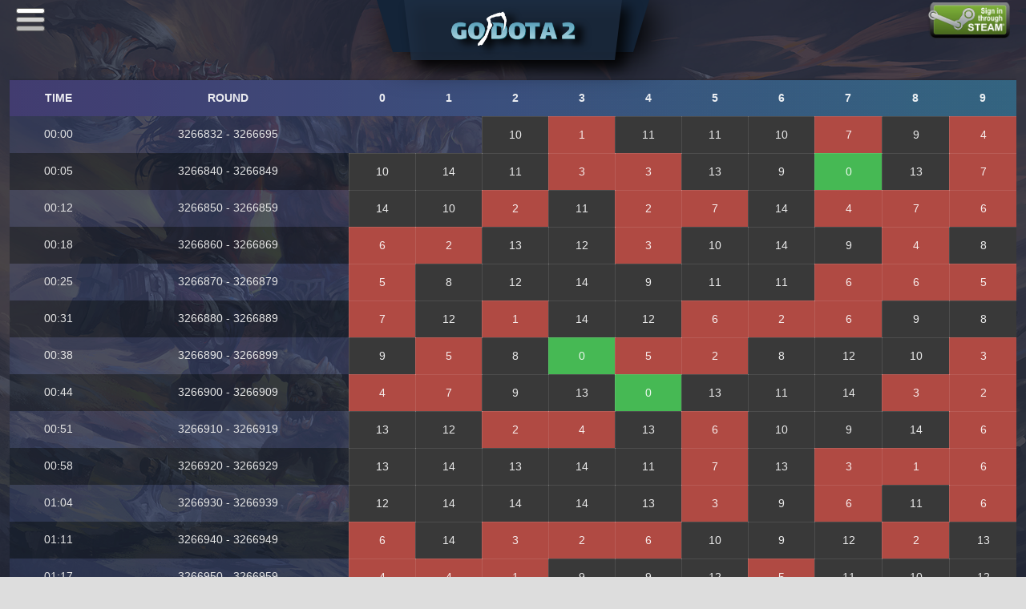

--- FILE ---
content_type: text/html; charset=UTF-8
request_url: https://godota2.com/provablyfair/?date=20230506
body_size: 14398
content:
<!DOCTYPE html>
<html lang="en">
<head>
	<title>GoDota2 | PROVABLY FAIR</title>
    <link rel="shortcut icon" href="../ico/favicon.png">
    <meta name="Welcome" content="Welcome to view source! LOL" />
    <meta name="Author" content="KingBingBang" />
    <meta http-equiv="Content-Type" content="text/html; charset=UTF-8" >
    <meta name="viewport" content="width=device-width,user-scalable=0">
    <meta name="google" content="notranslate"/>
    <meta name="locale" content="en_EN">
    <meta name="keywords" content="legit, csgodouble, dota2double, csgo, godota2, dota, trade item dota, item dota, free daily, roulette, dota roulette, bet skins, dota 2 gambling, dota 2 trading, dota 2 betting, ставки дота 2, дота 2 ставки, ставки на киберспорт, ルーレット"/>
    <meta name="name" content="GoDota2">
    <meta name="description" content="Go Big Go Fun Yourself, Withdraw 24/7, Easy to get free Dota 2 items, exchange of Dota 2's items">

    <meta property="og:site_name" content="GoDota2.com" />
    <meta property="og:url" content="http://GoDota2.com" />
    <meta property="og:type" content="article" />
    <meta property="og:image" content="https://3.bp.blogspot.com/-TBk8wRCVDTQ/XMoFmtd72PI/AAAAAAAABzk/GSILitkSeQAzjzNr_A_TG9ADRiPHP50kQCLcBGAs/s1600/GoDota2.com_Preview.png" />
    <meta property="og:image:width" content="1200" />
    <meta property="og:image:height" content="675" />
    <meta property="og:title" content="GoDota2.com - Go Big Go Fun Yourself - Best place for upgrade dota 2 items" />
    <meta property="og:description" content="Withdraw 24/7 Best place for upgrade your items, Easy free item every day." />
    <link rel="stylesheet" type="text/css" href="https://cdnjs.cloudflare.com/ajax/libs/twitter-bootstrap/3.3.7/css/bootstrap.css" />
	<link rel='stylesheet' type='text/css' href='../css/main.css?v=1764497098'/>
	<link rel='stylesheet' type='text/css' href='../css/main_extra.css?v=1764497098'/>
	<link rel='stylesheet' type='text/css' href='../css/main_media.css?v=1764497098'/>
	<link rel='stylesheet' type='text/css' href='../css/iconfont.css?v=1764497098'/>
	<link rel='stylesheet' type='text/css' href='../css/common.css?v=1764497098'/>
	<link rel='stylesheet' type='text/css' href='../css/theme_dark.css?v=1764497098'/ data-version='1764497098' id='theme_css_link'>
	<link rel='stylesheet' type='text/css' href='../css/dice_style_feast.css?v=1764497098'/ data-version='1764497098' id='dice_css_link'>
    <link rel='stylesheet' type='text/css' href='../css/fonts.css'/>
    <link rel="stylesheet" href="https://cdnjs.cloudflare.com/ajax/libs/font-awesome/4.7.0/css/font-awesome.min.css">
    <script src="https://ajax.googleapis.com/ajax/libs/jquery/3.3.1/jquery.min.js"></script>
    <script src="https://cdnjs.cloudflare.com/ajax/libs/jquery-cookie/1.4.1/jquery.cookie.min.js"></script>
    <script src="https://cdnjs.cloudflare.com/ajax/libs/socket.io/2.1.1/socket.io.js"></script>
</head>
<body>

<div class="responsive_page_menu_ctn">
    <div class="responsive_page_menu">
        <div class="mainmenu_contents">
            <div class="mainmenu_contents_body">
                <div class="user_area">
                    <div class="miniprofile_player">
                                            </div>
                    <div class="miniprofile_favorite_badge">
                        <div class="favorite_badge_icon">
                            <img src="../images/coinstack@2x.png" class="badge_icon small">
                        </div>
                        <div class="favorite_badge_description">
                            <div class="name">BALANCE</div>
                            <div class="xp"><span id="balance_mobile">0</span> GOLD</div>
                        </div>
                    </div>
                </div>
                <a class="menuitem" href="/deposit">Deposit</a>
                <a class="menuitem" href="/withdraw">Withdraw</a>
                <a class="menuitem" href="/provablyfair">Provably Fair</a>
                <a class="menuitem" href="/affiliates">Affiliates</a>
                <a class="menuitem js_redeem_code">Redeem Code</a>
                <a class="menuitem js_dailygift">Daily Gift</a>
                <a class="menuitem" href="/account">Account Details</a>
                <a class="menuitem minor" id="chat_reopen">Hide/Show Chatbox</a>
                <a class="menuitem minor" href="/support">Support</a>
                <a class="menuitem minor" id="settings">Settings</a>
                <a class="menuitem minor" href="/history">History</a>
                <a class="menuitem minor">Change Language</a>
                <a class="menuitem minor" href="?logout">Log Out</a>
            </div>
            <div class="mainmenu_footer_spacer"></div>
            <div class="mainmenu_footer">
                © GoDota2.com All rights reserved.
                All trademarks are property of their respective owners in the US and other countries.
            </div>
        </div>
    </div>
</div>
<div class="layout_head">
	<div class="top">
		<div id="responsive_menu">
			<i></i>
			<i></i>
			<i></i>
		</div>
		<div class="top_left">
			<div class="settings_button_top_left_layout">
				<i class="fa fa-cog"></i>
			</div>
			<div class="logo_layout">
				<div class="logo_trapezoid_back"></div>
				<div class="logo_trapezoid"></div>
				<a class="logo" href="/"></a>
			</div>
		</div>
		<div class="top_right">
							<div class="top_signin">
					<a href="?login"> <img src="../images/sign-in-through-steam.png"></a>
				</div>
						<div class="top_menu_layout">
				<div class="nav_links">
					<a class="top_menu_link" href="/deposit">
						<span>DEPOSIT</span>
					</a>
					<a class="top_menu_link"  href="/withdraw">
						<span>WITHDRAW</span>
					</a>
					<a class="top_menu_link" href="/provablyfair">
						<span>PROVABLY FAIR</span>
					</a>
					<a class="top_menu_link" href="/affiliates">
						<span>AFFILIATES</span>
					</a>
					<a class="top_menu_link js_redeem_code">
						<span>REDEEM CODE</span>
					</a>
					<a class="top_menu_link js_dailygift" title="High level high return">
													<span class="leap_green">DAILY GIFT</span>
											</a>

					<li class="user_space_ontop"></li>
									</div>
			</div>
		</div>
	</div>
</div>
<div class="notifications">
	<div class="notify"></div>
</div>
    <div class="middle middle_provably_page" id="middle">

							<table class="provablyfair daypage">
				<thead>
					<tr>
						<th>Time</th>
						<th>Round</th>
						<th>0</th><th>1</th><th>2</th><th>3</th><th>4</th><th>5</th><th>6</th><th>7</th><th>8</th><th>9</th>					</tr>
				</thead>
				<tbody>
					</tr><tr><td>00:00</td><td>3266832 - 3266695</td><td></td><td></td><td class='black'>10</td><td class='red'>1</td><td class='black'>11</td><td class='black'>11</td><td class='black'>10</td><td class='red'>7</td><td class='black'>9</td><td class='red'>4</td></tr><tr><td>00:05</td><td>3266840 - 3266849</td><td class='black'>10</td><td class='black'>14</td><td class='black'>11</td><td class='red'>3</td><td class='red'>3</td><td class='black'>13</td><td class='black'>9</td><td class='green'>0</td><td class='black'>13</td><td class='red'>7</td></tr><tr><td>00:12</td><td>3266850 - 3266859</td><td class='black'>14</td><td class='black'>10</td><td class='red'>2</td><td class='black'>11</td><td class='red'>2</td><td class='red'>7</td><td class='black'>14</td><td class='red'>4</td><td class='red'>7</td><td class='red'>6</td></tr><tr><td>00:18</td><td>3266860 - 3266869</td><td class='red'>6</td><td class='red'>2</td><td class='black'>13</td><td class='black'>12</td><td class='red'>3</td><td class='black'>10</td><td class='black'>14</td><td class='black'>9</td><td class='red'>4</td><td class='black'>8</td></tr><tr><td>00:25</td><td>3266870 - 3266879</td><td class='red'>5</td><td class='black'>8</td><td class='black'>12</td><td class='black'>14</td><td class='black'>9</td><td class='black'>11</td><td class='black'>11</td><td class='red'>6</td><td class='red'>6</td><td class='red'>5</td></tr><tr><td>00:31</td><td>3266880 - 3266889</td><td class='red'>7</td><td class='black'>12</td><td class='red'>1</td><td class='black'>14</td><td class='black'>12</td><td class='red'>6</td><td class='red'>2</td><td class='red'>6</td><td class='black'>9</td><td class='black'>8</td></tr><tr><td>00:38</td><td>3266890 - 3266899</td><td class='black'>9</td><td class='red'>5</td><td class='black'>8</td><td class='green'>0</td><td class='red'>5</td><td class='red'>2</td><td class='black'>8</td><td class='black'>12</td><td class='black'>10</td><td class='red'>3</td></tr><tr><td>00:44</td><td>3266900 - 3266909</td><td class='red'>4</td><td class='red'>7</td><td class='black'>9</td><td class='black'>13</td><td class='green'>0</td><td class='black'>13</td><td class='black'>11</td><td class='black'>14</td><td class='red'>3</td><td class='red'>2</td></tr><tr><td>00:51</td><td>3266910 - 3266919</td><td class='black'>13</td><td class='black'>12</td><td class='red'>2</td><td class='red'>4</td><td class='black'>13</td><td class='red'>6</td><td class='black'>10</td><td class='black'>9</td><td class='black'>14</td><td class='red'>6</td></tr><tr><td>00:58</td><td>3266920 - 3266929</td><td class='black'>13</td><td class='black'>14</td><td class='black'>13</td><td class='black'>14</td><td class='black'>11</td><td class='red'>7</td><td class='black'>13</td><td class='red'>3</td><td class='red'>1</td><td class='red'>6</td></tr><tr><td>01:04</td><td>3266930 - 3266939</td><td class='black'>12</td><td class='black'>14</td><td class='black'>14</td><td class='black'>14</td><td class='black'>13</td><td class='red'>3</td><td class='black'>9</td><td class='red'>6</td><td class='black'>11</td><td class='red'>6</td></tr><tr><td>01:11</td><td>3266940 - 3266949</td><td class='red'>6</td><td class='black'>14</td><td class='red'>3</td><td class='red'>2</td><td class='red'>6</td><td class='black'>10</td><td class='black'>9</td><td class='black'>12</td><td class='red'>2</td><td class='black'>13</td></tr><tr><td>01:17</td><td>3266950 - 3266959</td><td class='red'>4</td><td class='red'>4</td><td class='red'>1</td><td class='black'>9</td><td class='black'>9</td><td class='black'>12</td><td class='red'>5</td><td class='black'>11</td><td class='black'>10</td><td class='black'>12</td></tr><tr><td>01:24</td><td>3266960 - 3266969</td><td class='black'>10</td><td class='red'>7</td><td class='red'>7</td><td class='black'>10</td><td class='red'>3</td><td class='red'>5</td><td class='black'>14</td><td class='red'>5</td><td class='black'>8</td><td class='black'>14</td></tr><tr><td>01:30</td><td>3266970 - 3266979</td><td class='green'>0</td><td class='red'>7</td><td class='black'>12</td><td class='red'>2</td><td class='red'>3</td><td class='red'>3</td><td class='black'>8</td><td class='green'>0</td><td class='black'>14</td><td class='red'>6</td></tr><tr><td>01:37</td><td>3266980 - 3266989</td><td class='red'>5</td><td class='red'>3</td><td class='red'>5</td><td class='green'>0</td><td class='red'>2</td><td class='red'>2</td><td class='black'>14</td><td class='black'>11</td><td class='red'>3</td><td class='red'>6</td></tr><tr><td>01:44</td><td>3266990 - 3266999</td><td class='red'>2</td><td class='black'>13</td><td class='red'>3</td><td class='red'>3</td><td class='black'>13</td><td class='red'>5</td><td class='red'>4</td><td class='red'>5</td><td class='black'>10</td><td class='red'>7</td></tr><tr><td>01:50</td><td>3267000 - 3267009</td><td class='black'>13</td><td class='black'>9</td><td class='red'>2</td><td class='black'>8</td><td class='black'>10</td><td class='black'>12</td><td class='red'>7</td><td class='black'>11</td><td class='red'>5</td><td class='red'>3</td></tr><tr><td>01:57</td><td>3267010 - 3267019</td><td class='black'>11</td><td class='black'>9</td><td class='red'>5</td><td class='red'>7</td><td class='red'>5</td><td class='red'>1</td><td class='red'>6</td><td class='black'>8</td><td class='red'>6</td><td class='black'>11</td></tr><tr><td>02:03</td><td>3267020 - 3267029</td><td class='red'>6</td><td class='red'>1</td><td class='red'>3</td><td class='black'>10</td><td class='red'>5</td><td class='red'>4</td><td class='black'>12</td><td class='red'>2</td><td class='black'>12</td><td class='red'>7</td></tr><tr><td>02:10</td><td>3267030 - 3267039</td><td class='green'>0</td><td class='red'>5</td><td class='red'>4</td><td class='red'>7</td><td class='red'>4</td><td class='red'>7</td><td class='black'>9</td><td class='black'>10</td><td class='red'>7</td><td class='red'>3</td></tr><tr><td>02:16</td><td>3267040 - 3267049</td><td class='black'>8</td><td class='red'>3</td><td class='red'>1</td><td class='red'>5</td><td class='black'>13</td><td class='green'>0</td><td class='red'>2</td><td class='black'>14</td><td class='red'>4</td><td class='black'>13</td></tr><tr><td>02:23</td><td>3267050 - 3267059</td><td class='red'>4</td><td class='green'>0</td><td class='black'>8</td><td class='red'>1</td><td class='red'>4</td><td class='black'>8</td><td class='red'>7</td><td class='red'>1</td><td class='red'>7</td><td class='green'>0</td></tr><tr><td>02:30</td><td>3267060 - 3267069</td><td class='red'>3</td><td class='red'>1</td><td class='black'>10</td><td class='black'>9</td><td class='black'>12</td><td class='green'>0</td><td class='red'>2</td><td class='red'>7</td><td class='black'>9</td><td class='red'>1</td></tr><tr><td>02:36</td><td>3267070 - 3267079</td><td class='red'>7</td><td class='red'>6</td><td class='black'>9</td><td class='black'>10</td><td class='black'>10</td><td class='red'>4</td><td class='green'>0</td><td class='black'>12</td><td class='red'>4</td><td class='red'>4</td></tr><tr><td>02:43</td><td>3267080 - 3267089</td><td class='red'>7</td><td class='black'>14</td><td class='red'>6</td><td class='red'>2</td><td class='red'>1</td><td class='red'>1</td><td class='black'>14</td><td class='red'>5</td><td class='red'>3</td><td class='black'>13</td></tr><tr><td>02:49</td><td>3267090 - 3267099</td><td class='black'>8</td><td class='black'>9</td><td class='red'>4</td><td class='red'>2</td><td class='green'>0</td><td class='red'>4</td><td class='red'>1</td><td class='red'>5</td><td class='red'>6</td><td class='red'>2</td></tr><tr><td>02:56</td><td>3267100 - 3267109</td><td class='black'>13</td><td class='red'>1</td><td class='black'>8</td><td class='black'>8</td><td class='red'>3</td><td class='red'>1</td><td class='black'>9</td><td class='red'>1</td><td class='black'>13</td><td class='black'>14</td></tr><tr><td>03:02</td><td>3267110 - 3267119</td><td class='black'>9</td><td class='red'>4</td><td class='black'>14</td><td class='red'>5</td><td class='red'>3</td><td class='red'>7</td><td class='black'>12</td><td class='green'>0</td><td class='red'>3</td><td class='black'>14</td></tr><tr><td>03:09</td><td>3267120 - 3267129</td><td class='red'>3</td><td class='red'>4</td><td class='green'>0</td><td class='black'>9</td><td class='red'>4</td><td class='red'>5</td><td class='red'>2</td><td class='black'>11</td><td class='red'>2</td><td class='red'>2</td></tr><tr><td>03:16</td><td>3267130 - 3267139</td><td class='black'>12</td><td class='red'>3</td><td class='black'>12</td><td class='red'>1</td><td class='black'>8</td><td class='black'>8</td><td class='red'>4</td><td class='green'>0</td><td class='black'>9</td><td class='red'>6</td></tr><tr><td>03:22</td><td>3267140 - 3267149</td><td class='red'>4</td><td class='red'>1</td><td class='red'>2</td><td class='red'>2</td><td class='red'>4</td><td class='black'>9</td><td class='red'>3</td><td class='black'>9</td><td class='black'>9</td><td class='red'>1</td></tr><tr><td>03:29</td><td>3267150 - 3267159</td><td class='black'>14</td><td class='black'>12</td><td class='black'>11</td><td class='red'>4</td><td class='red'>7</td><td class='red'>7</td><td class='black'>13</td><td class='red'>1</td><td class='black'>8</td><td class='black'>9</td></tr><tr><td>03:35</td><td>3267160 - 3267169</td><td class='red'>3</td><td class='red'>6</td><td class='black'>9</td><td class='black'>11</td><td class='red'>5</td><td class='red'>1</td><td class='black'>8</td><td class='black'>13</td><td class='red'>6</td><td class='red'>2</td></tr><tr><td>03:42</td><td>3267170 - 3267179</td><td class='black'>9</td><td class='black'>14</td><td class='green'>0</td><td class='green'>0</td><td class='black'>12</td><td class='black'>14</td><td class='red'>7</td><td class='black'>14</td><td class='black'>9</td><td class='red'>5</td></tr><tr><td>03:48</td><td>3267180 - 3267189</td><td class='red'>2</td><td class='red'>3</td><td class='red'>7</td><td class='red'>6</td><td class='red'>7</td><td class='green'>0</td><td class='red'>4</td><td class='red'>6</td><td class='red'>6</td><td class='black'>12</td></tr><tr><td>03:55</td><td>3267190 - 3267199</td><td class='red'>1</td><td class='black'>10</td><td class='black'>9</td><td class='black'>9</td><td class='red'>5</td><td class='black'>11</td><td class='red'>5</td><td class='black'>8</td><td class='red'>2</td><td class='red'>4</td></tr><tr><td>04:02</td><td>3267200 - 3267209</td><td class='red'>4</td><td class='black'>11</td><td class='red'>5</td><td class='red'>5</td><td class='red'>6</td><td class='black'>12</td><td class='black'>8</td><td class='black'>10</td><td class='black'>8</td><td class='green'>0</td></tr><tr><td>04:08</td><td>3267210 - 3267219</td><td class='black'>9</td><td class='black'>14</td><td class='black'>10</td><td class='black'>10</td><td class='red'>3</td><td class='red'>2</td><td class='black'>10</td><td class='black'>10</td><td class='red'>6</td><td class='black'>10</td></tr><tr><td>04:15</td><td>3267220 - 3267229</td><td class='red'>2</td><td class='black'>13</td><td class='black'>10</td><td class='black'>12</td><td class='red'>6</td><td class='green'>0</td><td class='red'>5</td><td class='red'>5</td><td class='red'>1</td><td class='red'>7</td></tr><tr><td>04:21</td><td>3267230 - 3267239</td><td class='black'>11</td><td class='red'>5</td><td class='red'>3</td><td class='red'>7</td><td class='red'>4</td><td class='black'>11</td><td class='red'>7</td><td class='red'>5</td><td class='red'>5</td><td class='black'>14</td></tr><tr><td>04:28</td><td>3267240 - 3267249</td><td class='black'>10</td><td class='red'>4</td><td class='red'>5</td><td class='red'>1</td><td class='black'>14</td><td class='red'>3</td><td class='red'>6</td><td class='red'>7</td><td class='red'>2</td><td class='red'>4</td></tr><tr><td>04:34</td><td>3267250 - 3267259</td><td class='black'>9</td><td class='red'>3</td><td class='black'>13</td><td class='black'>10</td><td class='red'>5</td><td class='black'>14</td><td class='red'>7</td><td class='black'>12</td><td class='red'>3</td><td class='red'>2</td></tr><tr><td>04:41</td><td>3267260 - 3267269</td><td class='green'>0</td><td class='black'>12</td><td class='black'>14</td><td class='red'>2</td><td class='red'>4</td><td class='black'>9</td><td class='black'>12</td><td class='red'>7</td><td class='red'>5</td><td class='black'>12</td></tr><tr><td>04:48</td><td>3267270 - 3267279</td><td class='green'>0</td><td class='black'>9</td><td class='black'>14</td><td class='red'>5</td><td class='red'>2</td><td class='black'>8</td><td class='green'>0</td><td class='black'>12</td><td class='black'>14</td><td class='red'>4</td></tr><tr><td>04:54</td><td>3267280 - 3267289</td><td class='red'>2</td><td class='red'>7</td><td class='black'>12</td><td class='black'>14</td><td class='black'>10</td><td class='red'>3</td><td class='red'>6</td><td class='red'>1</td><td class='black'>8</td><td class='red'>5</td></tr><tr><td>05:01</td><td>3267290 - 3267299</td><td class='red'>5</td><td class='green'>0</td><td class='black'>10</td><td class='red'>2</td><td class='red'>1</td><td class='black'>11</td><td class='black'>12</td><td class='black'>14</td><td class='red'>2</td><td class='black'>11</td></tr><tr><td>05:07</td><td>3267300 - 3267309</td><td class='black'>11</td><td class='red'>1</td><td class='red'>2</td><td class='red'>6</td><td class='green'>0</td><td class='red'>1</td><td class='black'>11</td><td class='black'>12</td><td class='red'>5</td><td class='red'>1</td></tr><tr><td>05:14</td><td>3267310 - 3267319</td><td class='red'>6</td><td class='red'>5</td><td class='black'>9</td><td class='black'>13</td><td class='black'>11</td><td class='black'>11</td><td class='green'>0</td><td class='green'>0</td><td class='black'>12</td><td class='black'>13</td></tr><tr><td>05:20</td><td>3267320 - 3267329</td><td class='red'>5</td><td class='green'>0</td><td class='red'>1</td><td class='green'>0</td><td class='red'>2</td><td class='black'>8</td><td class='red'>4</td><td class='black'>9</td><td class='red'>1</td><td class='red'>7</td></tr><tr><td>05:27</td><td>3267330 - 3267339</td><td class='red'>6</td><td class='red'>5</td><td class='black'>14</td><td class='red'>3</td><td class='black'>10</td><td class='black'>12</td><td class='red'>7</td><td class='red'>4</td><td class='red'>3</td><td class='red'>7</td></tr><tr><td>05:34</td><td>3267340 - 3267349</td><td class='red'>1</td><td class='black'>13</td><td class='black'>14</td><td class='black'>13</td><td class='black'>8</td><td class='black'>8</td><td class='black'>14</td><td class='red'>4</td><td class='black'>10</td><td class='black'>12</td></tr><tr><td>05:40</td><td>3267350 - 3267359</td><td class='red'>3</td><td class='black'>12</td><td class='red'>4</td><td class='red'>6</td><td class='red'>2</td><td class='red'>4</td><td class='black'>9</td><td class='red'>1</td><td class='red'>4</td><td class='black'>8</td></tr><tr><td>05:47</td><td>3267360 - 3267369</td><td class='green'>0</td><td class='red'>5</td><td class='black'>8</td><td class='red'>7</td><td class='red'>2</td><td class='black'>11</td><td class='red'>6</td><td class='red'>5</td><td class='red'>3</td><td class='red'>5</td></tr><tr><td>05:53</td><td>3267370 - 3267379</td><td class='black'>10</td><td class='red'>2</td><td class='black'>14</td><td class='red'>2</td><td class='red'>5</td><td class='black'>11</td><td class='red'>4</td><td class='black'>8</td><td class='black'>13</td><td class='green'>0</td></tr><tr><td>06:00</td><td>3267380 - 3267389</td><td class='red'>4</td><td class='black'>9</td><td class='red'>1</td><td class='red'>2</td><td class='black'>9</td><td class='black'>12</td><td class='black'>11</td><td class='red'>7</td><td class='black'>13</td><td class='red'>4</td></tr><tr><td>06:06</td><td>3267390 - 3267399</td><td class='black'>14</td><td class='red'>3</td><td class='black'>12</td><td class='red'>6</td><td class='red'>6</td><td class='red'>6</td><td class='red'>7</td><td class='red'>5</td><td class='black'>13</td><td class='black'>13</td></tr><tr><td>06:13</td><td>3267400 - 3267409</td><td class='black'>12</td><td class='red'>1</td><td class='black'>12</td><td class='red'>5</td><td class='red'>7</td><td class='black'>14</td><td class='black'>11</td><td class='black'>9</td><td class='black'>10</td><td class='red'>3</td></tr><tr><td>06:19</td><td>3267410 - 3267419</td><td class='black'>9</td><td class='black'>9</td><td class='red'>2</td><td class='red'>5</td><td class='black'>10</td><td class='black'>12</td><td class='red'>5</td><td class='red'>7</td><td class='black'>14</td><td class='black'>8</td></tr><tr><td>06:26</td><td>3267420 - 3267429</td><td class='black'>14</td><td class='red'>7</td><td class='black'>10</td><td class='red'>7</td><td class='red'>5</td><td class='black'>13</td><td class='green'>0</td><td class='red'>1</td><td class='black'>10</td><td class='black'>10</td></tr><tr><td>06:33</td><td>3267430 - 3267439</td><td class='black'>13</td><td class='black'>8</td><td class='black'>13</td><td class='black'>13</td><td class='black'>11</td><td class='red'>2</td><td class='red'>5</td><td class='red'>6</td><td class='black'>10</td><td class='red'>2</td></tr><tr><td>06:39</td><td>3267440 - 3267449</td><td class='red'>1</td><td class='black'>8</td><td class='black'>14</td><td class='black'>11</td><td class='black'>10</td><td class='green'>0</td><td class='red'>3</td><td class='red'>5</td><td class='red'>7</td><td class='black'>9</td></tr><tr><td>06:46</td><td>3267450 - 3267459</td><td class='red'>1</td><td class='red'>5</td><td class='red'>7</td><td class='black'>12</td><td class='black'>8</td><td class='red'>5</td><td class='red'>5</td><td class='green'>0</td><td class='green'>0</td><td class='red'>5</td></tr><tr><td>06:52</td><td>3267460 - 3267469</td><td class='red'>6</td><td class='black'>11</td><td class='black'>10</td><td class='black'>13</td><td class='red'>3</td><td class='red'>6</td><td class='black'>13</td><td class='red'>3</td><td class='black'>13</td><td class='red'>5</td></tr><tr><td>06:59</td><td>3267470 - 3267479</td><td class='black'>12</td><td class='green'>0</td><td class='black'>8</td><td class='green'>0</td><td class='red'>3</td><td class='green'>0</td><td class='red'>1</td><td class='green'>0</td><td class='black'>9</td><td class='green'>0</td></tr><tr><td>07:05</td><td>3267480 - 3267489</td><td class='red'>3</td><td class='red'>6</td><td class='red'>4</td><td class='red'>5</td><td class='red'>5</td><td class='red'>2</td><td class='red'>5</td><td class='black'>12</td><td class='black'>8</td><td class='black'>9</td></tr><tr><td>07:12</td><td>3267490 - 3267499</td><td class='red'>3</td><td class='green'>0</td><td class='black'>13</td><td class='red'>3</td><td class='red'>1</td><td class='red'>7</td><td class='red'>5</td><td class='black'>14</td><td class='black'>8</td><td class='black'>11</td></tr><tr><td>07:19</td><td>3267500 - 3267509</td><td class='red'>3</td><td class='black'>11</td><td class='black'>14</td><td class='black'>8</td><td class='green'>0</td><td class='black'>13</td><td class='black'>11</td><td class='red'>1</td><td class='black'>8</td><td class='red'>6</td></tr><tr><td>07:25</td><td>3267510 - 3267519</td><td class='black'>14</td><td class='green'>0</td><td class='red'>5</td><td class='black'>12</td><td class='red'>5</td><td class='red'>1</td><td class='black'>14</td><td class='black'>9</td><td class='black'>8</td><td class='red'>1</td></tr><tr><td>07:32</td><td>3267520 - 3267529</td><td class='black'>14</td><td class='black'>9</td><td class='black'>13</td><td class='red'>6</td><td class='black'>10</td><td class='red'>5</td><td class='black'>12</td><td class='red'>6</td><td class='red'>6</td><td class='green'>0</td></tr><tr><td>07:38</td><td>3267530 - 3267539</td><td class='black'>13</td><td class='red'>6</td><td class='red'>7</td><td class='red'>4</td><td class='red'>5</td><td class='red'>6</td><td class='red'>3</td><td class='black'>12</td><td class='black'>13</td><td class='red'>5</td></tr><tr><td>07:45</td><td>3267540 - 3267549</td><td class='black'>12</td><td class='black'>14</td><td class='black'>10</td><td class='red'>4</td><td class='red'>4</td><td class='red'>4</td><td class='red'>5</td><td class='red'>7</td><td class='black'>11</td><td class='black'>13</td></tr><tr><td>07:51</td><td>3267550 - 3267559</td><td class='black'>14</td><td class='black'>14</td><td class='red'>6</td><td class='black'>11</td><td class='red'>1</td><td class='black'>11</td><td class='black'>12</td><td class='black'>13</td><td class='black'>8</td><td class='black'>13</td></tr><tr><td>07:58</td><td>3267560 - 3267569</td><td class='black'>9</td><td class='red'>2</td><td class='black'>8</td><td class='red'>1</td><td class='black'>9</td><td class='black'>8</td><td class='black'>12</td><td class='red'>1</td><td class='red'>3</td><td class='black'>8</td></tr><tr><td>08:05</td><td>3267570 - 3267579</td><td class='red'>6</td><td class='black'>10</td><td class='red'>2</td><td class='black'>14</td><td class='black'>11</td><td class='black'>8</td><td class='black'>14</td><td class='green'>0</td><td class='black'>12</td><td class='black'>9</td></tr><tr><td>08:11</td><td>3267580 - 3267589</td><td class='red'>5</td><td class='red'>2</td><td class='black'>13</td><td class='red'>5</td><td class='black'>11</td><td class='black'>13</td><td class='red'>5</td><td class='red'>2</td><td class='red'>7</td><td class='red'>2</td></tr><tr><td>08:18</td><td>3267590 - 3267599</td><td class='black'>14</td><td class='black'>11</td><td class='black'>14</td><td class='black'>14</td><td class='red'>1</td><td class='red'>2</td><td class='black'>11</td><td class='red'>2</td><td class='red'>2</td><td class='red'>3</td></tr><tr><td>08:24</td><td>3267600 - 3267609</td><td class='black'>11</td><td class='black'>13</td><td class='red'>4</td><td class='red'>3</td><td class='black'>9</td><td class='green'>0</td><td class='red'>2</td><td class='red'>1</td><td class='green'>0</td><td class='red'>6</td></tr><tr><td>08:31</td><td>3267610 - 3267619</td><td class='green'>0</td><td class='red'>5</td><td class='black'>12</td><td class='black'>10</td><td class='black'>10</td><td class='black'>14</td><td class='black'>12</td><td class='red'>2</td><td class='black'>10</td><td class='black'>8</td></tr><tr><td>08:37</td><td>3267620 - 3267629</td><td class='black'>8</td><td class='black'>11</td><td class='red'>7</td><td class='black'>9</td><td class='red'>5</td><td class='black'>13</td><td class='black'>8</td><td class='black'>9</td><td class='red'>3</td><td class='red'>5</td></tr><tr><td>08:44</td><td>3267630 - 3267639</td><td class='red'>4</td><td class='red'>3</td><td class='red'>1</td><td class='black'>13</td><td class='black'>9</td><td class='green'>0</td><td class='red'>4</td><td class='red'>1</td><td class='black'>8</td><td class='red'>1</td></tr><tr><td>08:51</td><td>3267640 - 3267649</td><td class='red'>4</td><td class='red'>7</td><td class='black'>13</td><td class='red'>1</td><td class='black'>11</td><td class='red'>4</td><td class='red'>7</td><td class='red'>5</td><td class='black'>13</td><td class='black'>11</td></tr><tr><td>08:57</td><td>3267650 - 3267659</td><td class='red'>3</td><td class='red'>3</td><td class='red'>5</td><td class='red'>4</td><td class='red'>1</td><td class='black'>11</td><td class='red'>3</td><td class='red'>3</td><td class='red'>1</td><td class='red'>3</td></tr><tr><td>09:04</td><td>3267660 - 3267669</td><td class='green'>0</td><td class='red'>2</td><td class='red'>2</td><td class='red'>7</td><td class='red'>4</td><td class='red'>7</td><td class='red'>7</td><td class='red'>2</td><td class='red'>4</td><td class='black'>8</td></tr><tr><td>09:10</td><td>3267670 - 3267679</td><td class='red'>1</td><td class='red'>2</td><td class='black'>14</td><td class='black'>9</td><td class='red'>2</td><td class='black'>14</td><td class='black'>11</td><td class='green'>0</td><td class='red'>6</td><td class='black'>11</td></tr><tr><td>09:17</td><td>3267680 - 3267689</td><td class='black'>11</td><td class='black'>13</td><td class='black'>14</td><td class='black'>11</td><td class='black'>8</td><td class='red'>4</td><td class='black'>12</td><td class='red'>7</td><td class='red'>5</td><td class='red'>5</td></tr><tr><td>09:23</td><td>3267690 - 3267699</td><td class='red'>5</td><td class='green'>0</td><td class='red'>1</td><td class='black'>8</td><td class='red'>3</td><td class='red'>7</td><td class='red'>3</td><td class='green'>0</td><td class='red'>3</td><td class='red'>4</td></tr><tr><td>09:30</td><td>3267700 - 3267709</td><td class='black'>10</td><td class='black'>12</td><td class='black'>8</td><td class='black'>8</td><td class='black'>12</td><td class='red'>1</td><td class='red'>1</td><td class='red'>1</td><td class='red'>6</td><td class='red'>1</td></tr><tr><td>09:37</td><td>3267710 - 3267719</td><td class='red'>1</td><td class='red'>4</td><td class='red'>7</td><td class='black'>14</td><td class='black'>9</td><td class='red'>3</td><td class='red'>3</td><td class='black'>9</td><td class='red'>6</td><td class='red'>4</td></tr><tr><td>09:43</td><td>3267720 - 3267729</td><td class='red'>2</td><td class='black'>12</td><td class='red'>2</td><td class='black'>14</td><td class='black'>9</td><td class='red'>7</td><td class='black'>10</td><td class='red'>3</td><td class='black'>9</td><td class='black'>13</td></tr><tr><td>09:50</td><td>3267730 - 3267739</td><td class='red'>2</td><td class='black'>14</td><td class='red'>4</td><td class='red'>3</td><td class='red'>4</td><td class='black'>12</td><td class='red'>1</td><td class='red'>7</td><td class='red'>1</td><td class='red'>1</td></tr><tr><td>09:56</td><td>3267740 - 3267749</td><td class='black'>8</td><td class='green'>0</td><td class='black'>11</td><td class='red'>1</td><td class='red'>1</td><td class='black'>10</td><td class='red'>3</td><td class='red'>7</td><td class='black'>8</td><td class='red'>7</td></tr><tr><td>10:03</td><td>3267750 - 3267759</td><td class='black'>11</td><td class='red'>2</td><td class='black'>11</td><td class='red'>6</td><td class='red'>1</td><td class='red'>4</td><td class='black'>8</td><td class='red'>5</td><td class='red'>2</td><td class='red'>2</td></tr><tr><td>10:09</td><td>3267760 - 3267769</td><td class='black'>8</td><td class='black'>13</td><td class='red'>4</td><td class='red'>2</td><td class='red'>6</td><td class='red'>4</td><td class='red'>3</td><td class='green'>0</td><td class='black'>12</td><td class='red'>3</td></tr><tr><td>10:16</td><td>3267770 - 3267779</td><td class='red'>7</td><td class='red'>4</td><td class='black'>13</td><td class='black'>9</td><td class='black'>13</td><td class='red'>3</td><td class='red'>1</td><td class='red'>4</td><td class='black'>10</td><td class='black'>11</td></tr><tr><td>10:23</td><td>3267780 - 3267789</td><td class='red'>2</td><td class='black'>11</td><td class='green'>0</td><td class='red'>7</td><td class='black'>9</td><td class='black'>14</td><td class='black'>11</td><td class='black'>8</td><td class='black'>11</td><td class='red'>4</td></tr><tr><td>10:29</td><td>3267790 - 3267799</td><td class='green'>0</td><td class='green'>0</td><td class='black'>14</td><td class='black'>10</td><td class='red'>7</td><td class='red'>2</td><td class='red'>2</td><td class='red'>2</td><td class='red'>1</td><td class='black'>11</td></tr><tr><td>10:36</td><td>3267800 - 3267809</td><td class='black'>13</td><td class='red'>6</td><td class='red'>2</td><td class='black'>10</td><td class='red'>6</td><td class='red'>7</td><td class='black'>10</td><td class='red'>1</td><td class='red'>6</td><td class='red'>3</td></tr><tr><td>10:42</td><td>3267810 - 3267819</td><td class='red'>1</td><td class='black'>11</td><td class='black'>8</td><td class='red'>4</td><td class='black'>13</td><td class='black'>9</td><td class='red'>7</td><td class='red'>1</td><td class='red'>3</td><td class='green'>0</td></tr><tr><td>10:49</td><td>3267820 - 3267829</td><td class='red'>2</td><td class='black'>11</td><td class='red'>4</td><td class='black'>12</td><td class='black'>10</td><td class='black'>8</td><td class='black'>11</td><td class='black'>12</td><td class='red'>2</td><td class='black'>13</td></tr><tr><td>10:55</td><td>3267830 - 3267839</td><td class='black'>14</td><td class='black'>14</td><td class='red'>1</td><td class='black'>12</td><td class='black'>8</td><td class='red'>6</td><td class='black'>12</td><td class='black'>14</td><td class='black'>14</td><td class='red'>6</td></tr><tr><td>11:02</td><td>3267840 - 3267849</td><td class='green'>0</td><td class='black'>10</td><td class='red'>2</td><td class='red'>1</td><td class='black'>14</td><td class='black'>8</td><td class='green'>0</td><td class='red'>3</td><td class='red'>3</td><td class='green'>0</td></tr><tr><td>11:09</td><td>3267850 - 3267859</td><td class='black'>12</td><td class='red'>1</td><td class='black'>9</td><td class='black'>14</td><td class='red'>3</td><td class='black'>8</td><td class='green'>0</td><td class='red'>6</td><td class='red'>6</td><td class='black'>11</td></tr><tr><td>11:15</td><td>3267860 - 3267869</td><td class='black'>10</td><td class='red'>2</td><td class='red'>5</td><td class='black'>12</td><td class='black'>12</td><td class='black'>12</td><td class='black'>13</td><td class='red'>5</td><td class='red'>2</td><td class='red'>6</td></tr><tr><td>11:22</td><td>3267870 - 3267879</td><td class='black'>10</td><td class='black'>14</td><td class='black'>13</td><td class='black'>11</td><td class='red'>6</td><td class='green'>0</td><td class='black'>12</td><td class='red'>1</td><td class='red'>5</td><td class='black'>8</td></tr><tr><td>11:28</td><td>3267880 - 3267889</td><td class='red'>6</td><td class='black'>13</td><td class='red'>7</td><td class='black'>12</td><td class='black'>12</td><td class='red'>6</td><td class='black'>11</td><td class='red'>5</td><td class='green'>0</td><td class='black'>14</td></tr><tr><td>11:35</td><td>3267890 - 3267899</td><td class='black'>8</td><td class='black'>11</td><td class='red'>2</td><td class='red'>2</td><td class='red'>4</td><td class='black'>13</td><td class='black'>9</td><td class='black'>13</td><td class='black'>11</td><td class='black'>14</td></tr><tr><td>11:41</td><td>3267900 - 3267909</td><td class='red'>6</td><td class='black'>12</td><td class='black'>14</td><td class='red'>4</td><td class='red'>4</td><td class='red'>2</td><td class='red'>7</td><td class='red'>3</td><td class='black'>8</td><td class='green'>0</td></tr><tr><td>11:48</td><td>3267910 - 3267919</td><td class='green'>0</td><td class='black'>9</td><td class='black'>10</td><td class='black'>9</td><td class='red'>5</td><td class='red'>5</td><td class='black'>12</td><td class='red'>2</td><td class='red'>7</td><td class='red'>4</td></tr><tr><td>11:54</td><td>3267920 - 3267929</td><td class='red'>1</td><td class='red'>7</td><td class='black'>11</td><td class='green'>0</td><td class='green'>0</td><td class='red'>2</td><td class='black'>14</td><td class='red'>4</td><td class='black'>9</td><td class='red'>7</td></tr><tr><td>12:01</td><td>3267930 - 3267939</td><td class='black'>13</td><td class='red'>1</td><td class='red'>1</td><td class='red'>3</td><td class='black'>8</td><td class='red'>2</td><td class='black'>9</td><td class='black'>8</td><td class='red'>6</td><td class='black'>13</td></tr><tr><td>12:08</td><td>3267940 - 3267949</td><td class='red'>6</td><td class='red'>5</td><td class='black'>9</td><td class='black'>14</td><td class='black'>13</td><td class='black'>11</td><td class='red'>2</td><td class='red'>4</td><td class='red'>7</td><td class='red'>2</td></tr><tr><td>12:14</td><td>3267950 - 3267959</td><td class='black'>9</td><td class='black'>13</td><td class='red'>5</td><td class='black'>8</td><td class='black'>13</td><td class='black'>11</td><td class='red'>1</td><td class='black'>8</td><td class='black'>9</td><td class='black'>14</td></tr><tr><td>12:21</td><td>3267960 - 3267969</td><td class='black'>11</td><td class='black'>11</td><td class='red'>1</td><td class='black'>11</td><td class='red'>1</td><td class='black'>11</td><td class='red'>1</td><td class='black'>10</td><td class='black'>14</td><td class='red'>6</td></tr><tr><td>12:27</td><td>3267970 - 3267979</td><td class='black'>8</td><td class='red'>3</td><td class='red'>5</td><td class='black'>14</td><td class='red'>2</td><td class='black'>12</td><td class='red'>6</td><td class='black'>9</td><td class='black'>13</td><td class='black'>14</td></tr><tr><td>12:34</td><td>3267980 - 3267989</td><td class='black'>9</td><td class='red'>7</td><td class='black'>13</td><td class='red'>7</td><td class='black'>13</td><td class='red'>7</td><td class='red'>3</td><td class='green'>0</td><td class='black'>8</td><td class='black'>13</td></tr><tr><td>12:40</td><td>3267990 - 3267999</td><td class='red'>2</td><td class='black'>10</td><td class='black'>11</td><td class='black'>13</td><td class='red'>2</td><td class='black'>13</td><td class='red'>6</td><td class='black'>9</td><td class='black'>10</td><td class='black'>11</td></tr><tr><td>12:47</td><td>3268000 - 3268009</td><td class='red'>6</td><td class='red'>5</td><td class='black'>9</td><td class='red'>1</td><td class='red'>3</td><td class='red'>1</td><td class='black'>8</td><td class='black'>13</td><td class='black'>13</td><td class='black'>14</td></tr><tr><td>12:54</td><td>3268010 - 3268019</td><td class='red'>4</td><td class='red'>6</td><td class='black'>13</td><td class='black'>10</td><td class='black'>13</td><td class='black'>13</td><td class='red'>6</td><td class='red'>3</td><td class='black'>14</td><td class='red'>6</td></tr><tr><td>13:00</td><td>3268020 - 3268029</td><td class='black'>12</td><td class='black'>8</td><td class='black'>10</td><td class='black'>14</td><td class='black'>8</td><td class='green'>0</td><td class='red'>1</td><td class='black'>10</td><td class='red'>3</td><td class='black'>12</td></tr><tr><td>13:07</td><td>3268030 - 3268039</td><td class='black'>14</td><td class='red'>7</td><td class='black'>12</td><td class='red'>4</td><td class='red'>6</td><td class='red'>5</td><td class='green'>0</td><td class='green'>0</td><td class='red'>7</td><td class='black'>9</td></tr><tr><td>13:13</td><td>3268040 - 3268049</td><td class='red'>7</td><td class='red'>3</td><td class='black'>13</td><td class='red'>1</td><td class='green'>0</td><td class='green'>0</td><td class='black'>10</td><td class='red'>4</td><td class='black'>9</td><td class='red'>7</td></tr><tr><td>13:20</td><td>3268050 - 3268059</td><td class='red'>7</td><td class='red'>7</td><td class='black'>12</td><td class='black'>12</td><td class='black'>12</td><td class='black'>13</td><td class='black'>10</td><td class='black'>8</td><td class='black'>9</td><td class='red'>1</td></tr><tr><td>13:26</td><td>3268060 - 3268069</td><td class='black'>13</td><td class='red'>3</td><td class='red'>2</td><td class='black'>14</td><td class='black'>13</td><td class='red'>3</td><td class='red'>2</td><td class='red'>6</td><td class='black'>9</td><td class='black'>10</td></tr><tr><td>13:33</td><td>3268070 - 3268079</td><td class='black'>10</td><td class='black'>10</td><td class='red'>7</td><td class='red'>7</td><td class='black'>9</td><td class='black'>12</td><td class='black'>13</td><td class='black'>12</td><td class='black'>9</td><td class='black'>14</td></tr><tr><td>13:40</td><td>3268080 - 3268089</td><td class='red'>5</td><td class='red'>5</td><td class='red'>6</td><td class='red'>6</td><td class='black'>11</td><td class='black'>14</td><td class='black'>8</td><td class='red'>6</td><td class='black'>10</td><td class='red'>3</td></tr><tr><td>13:46</td><td>3268090 - 3268099</td><td class='black'>11</td><td class='red'>5</td><td class='red'>5</td><td class='red'>5</td><td class='red'>2</td><td class='red'>6</td><td class='black'>10</td><td class='black'>9</td><td class='black'>12</td><td class='red'>6</td></tr><tr><td>13:53</td><td>3268100 - 3268109</td><td class='green'>0</td><td class='black'>8</td><td class='black'>10</td><td class='red'>4</td><td class='green'>0</td><td class='black'>14</td><td class='black'>9</td><td class='red'>2</td><td class='black'>10</td><td class='black'>9</td></tr><tr><td>13:59</td><td>3268110 - 3268119</td><td class='red'>4</td><td class='black'>13</td><td class='red'>3</td><td class='black'>9</td><td class='black'>11</td><td class='black'>12</td><td class='black'>14</td><td class='black'>11</td><td class='black'>12</td><td class='black'>9</td></tr><tr><td>14:06</td><td>3268120 - 3268129</td><td class='black'>14</td><td class='black'>8</td><td class='red'>2</td><td class='black'>11</td><td class='black'>8</td><td class='black'>8</td><td class='green'>0</td><td class='red'>1</td><td class='black'>13</td><td class='red'>4</td></tr><tr><td>14:12</td><td>3268130 - 3268139</td><td class='red'>7</td><td class='red'>5</td><td class='green'>0</td><td class='black'>11</td><td class='black'>11</td><td class='black'>14</td><td class='black'>8</td><td class='red'>3</td><td class='black'>13</td><td class='black'>11</td></tr><tr><td>14:19</td><td>3268140 - 3268149</td><td class='black'>10</td><td class='red'>2</td><td class='green'>0</td><td class='black'>8</td><td class='black'>9</td><td class='black'>9</td><td class='black'>14</td><td class='red'>1</td><td class='red'>7</td><td class='black'>9</td></tr><tr><td>14:26</td><td>3268150 - 3268159</td><td class='red'>1</td><td class='red'>4</td><td class='green'>0</td><td class='red'>2</td><td class='black'>12</td><td class='red'>6</td><td class='black'>8</td><td class='black'>10</td><td class='red'>7</td><td class='black'>13</td></tr><tr><td>14:32</td><td>3268160 - 3268169</td><td class='black'>14</td><td class='black'>9</td><td class='green'>0</td><td class='red'>1</td><td class='black'>14</td><td class='red'>1</td><td class='red'>5</td><td class='black'>14</td><td class='black'>10</td><td class='red'>6</td></tr><tr><td>14:39</td><td>3268170 - 3268179</td><td class='red'>5</td><td class='green'>0</td><td class='black'>11</td><td class='green'>0</td><td class='red'>3</td><td class='black'>13</td><td class='black'>9</td><td class='red'>3</td><td class='red'>1</td><td class='red'>2</td></tr><tr><td>14:45</td><td>3268180 - 3268189</td><td class='red'>7</td><td class='red'>5</td><td class='black'>8</td><td class='red'>6</td><td class='black'>8</td><td class='green'>0</td><td class='black'>10</td><td class='black'>9</td><td class='black'>10</td><td class='red'>3</td></tr><tr><td>14:52</td><td>3268190 - 3268199</td><td class='red'>5</td><td class='black'>13</td><td class='black'>8</td><td class='black'>9</td><td class='green'>0</td><td class='red'>6</td><td class='red'>1</td><td class='red'>7</td><td class='black'>8</td><td class='black'>14</td></tr><tr><td>14:58</td><td>3268200 - 3268209</td><td class='black'>8</td><td class='black'>11</td><td class='red'>5</td><td class='black'>11</td><td class='red'>4</td><td class='black'>14</td><td class='red'>2</td><td class='red'>1</td><td class='red'>7</td><td class='black'>8</td></tr><tr><td>15:05</td><td>3268210 - 3268219</td><td class='red'>1</td><td class='black'>14</td><td class='red'>6</td><td class='red'>3</td><td class='black'>11</td><td class='red'>1</td><td class='red'>7</td><td class='green'>0</td><td class='black'>11</td><td class='black'>8</td></tr><tr><td>15:12</td><td>3268220 - 3268229</td><td class='red'>7</td><td class='green'>0</td><td class='red'>1</td><td class='black'>14</td><td class='red'>6</td><td class='black'>12</td><td class='red'>2</td><td class='black'>12</td><td class='red'>3</td><td class='black'>12</td></tr><tr><td>15:18</td><td>3268230 - 3268239</td><td class='red'>3</td><td class='black'>11</td><td class='red'>2</td><td class='black'>12</td><td class='red'>3</td><td class='black'>10</td><td class='green'>0</td><td class='black'>13</td><td class='black'>12</td><td class='red'>1</td></tr><tr><td>15:25</td><td>3268240 - 3268249</td><td class='red'>7</td><td class='red'>6</td><td class='red'>1</td><td class='red'>3</td><td class='green'>0</td><td class='black'>9</td><td class='black'>14</td><td class='red'>4</td><td class='black'>13</td><td class='black'>8</td></tr><tr><td>15:31</td><td>3268250 - 3268259</td><td class='black'>13</td><td class='red'>4</td><td class='red'>5</td><td class='red'>7</td><td class='red'>6</td><td class='red'>3</td><td class='green'>0</td><td class='red'>3</td><td class='red'>7</td><td class='red'>5</td></tr><tr><td>15:38</td><td>3268260 - 3268269</td><td class='red'>7</td><td class='red'>5</td><td class='red'>6</td><td class='black'>9</td><td class='red'>7</td><td class='black'>13</td><td class='red'>4</td><td class='black'>10</td><td class='red'>6</td><td class='black'>12</td></tr><tr><td>15:44</td><td>3268270 - 3268279</td><td class='red'>2</td><td class='green'>0</td><td class='red'>5</td><td class='red'>5</td><td class='red'>4</td><td class='red'>6</td><td class='red'>5</td><td class='black'>8</td><td class='black'>10</td><td class='red'>7</td></tr><tr><td>15:51</td><td>3268280 - 3268289</td><td class='black'>10</td><td class='red'>1</td><td class='red'>7</td><td class='black'>12</td><td class='red'>6</td><td class='red'>4</td><td class='red'>7</td><td class='black'>12</td><td class='red'>5</td><td class='red'>1</td></tr><tr><td>15:58</td><td>3268290 - 3268299</td><td class='red'>7</td><td class='black'>9</td><td class='black'>9</td><td class='red'>3</td><td class='red'>2</td><td class='green'>0</td><td class='black'>8</td><td class='red'>5</td><td class='green'>0</td><td class='red'>7</td></tr><tr><td>16:04</td><td>3268300 - 3268309</td><td class='red'>5</td><td class='red'>4</td><td class='black'>13</td><td class='black'>8</td><td class='black'>9</td><td class='red'>6</td><td class='red'>5</td><td class='black'>13</td><td class='red'>4</td><td class='black'>9</td></tr><tr><td>16:11</td><td>3268310 - 3268319</td><td class='red'>2</td><td class='red'>3</td><td class='red'>6</td><td class='red'>1</td><td class='red'>6</td><td class='black'>9</td><td class='black'>14</td><td class='green'>0</td><td class='black'>9</td><td class='red'>2</td></tr><tr><td>16:17</td><td>3268320 - 3268329</td><td class='black'>14</td><td class='black'>11</td><td class='black'>12</td><td class='black'>11</td><td class='black'>8</td><td class='red'>7</td><td class='red'>2</td><td class='green'>0</td><td class='black'>9</td><td class='black'>14</td></tr><tr><td>16:24</td><td>3268330 - 3268339</td><td class='black'>8</td><td class='black'>8</td><td class='black'>11</td><td class='black'>9</td><td class='black'>10</td><td class='black'>9</td><td class='black'>14</td><td class='black'>12</td><td class='black'>11</td><td class='black'>10</td></tr><tr><td>16:30</td><td>3268340 - 3268349</td><td class='black'>8</td><td class='green'>0</td><td class='black'>12</td><td class='red'>7</td><td class='black'>11</td><td class='black'>14</td><td class='red'>6</td><td class='red'>6</td><td class='red'>3</td><td class='red'>4</td></tr><tr><td>16:37</td><td>3268350 - 3268359</td><td class='red'>6</td><td class='black'>9</td><td class='black'>8</td><td class='red'>7</td><td class='red'>6</td><td class='red'>3</td><td class='red'>4</td><td class='red'>7</td><td class='red'>2</td><td class='red'>1</td></tr><tr><td>16:44</td><td>3268360 - 3268369</td><td class='red'>3</td><td class='black'>11</td><td class='black'>8</td><td class='red'>1</td><td class='black'>12</td><td class='red'>3</td><td class='black'>12</td><td class='black'>14</td><td class='black'>11</td><td class='black'>14</td></tr><tr><td>16:50</td><td>3268370 - 3268379</td><td class='red'>2</td><td class='red'>5</td><td class='black'>11</td><td class='black'>9</td><td class='red'>3</td><td class='black'>9</td><td class='red'>3</td><td class='red'>1</td><td class='red'>6</td><td class='red'>3</td></tr><tr><td>16:57</td><td>3268380 - 3268389</td><td class='black'>12</td><td class='black'>11</td><td class='black'>12</td><td class='red'>7</td><td class='black'>10</td><td class='red'>6</td><td class='black'>11</td><td class='black'>11</td><td class='black'>14</td><td class='red'>7</td></tr><tr><td>17:03</td><td>3268390 - 3268399</td><td class='red'>6</td><td class='red'>1</td><td class='red'>5</td><td class='black'>13</td><td class='green'>0</td><td class='black'>13</td><td class='red'>1</td><td class='black'>13</td><td class='red'>3</td><td class='red'>3</td></tr><tr><td>17:10</td><td>3268400 - 3268409</td><td class='black'>9</td><td class='black'>14</td><td class='red'>2</td><td class='black'>14</td><td class='black'>11</td><td class='black'>10</td><td class='black'>12</td><td class='red'>7</td><td class='red'>5</td><td class='black'>11</td></tr><tr><td>17:16</td><td>3268410 - 3268419</td><td class='red'>4</td><td class='black'>14</td><td class='black'>14</td><td class='black'>11</td><td class='black'>13</td><td class='black'>10</td><td class='black'>13</td><td class='red'>4</td><td class='red'>2</td><td class='green'>0</td></tr><tr><td>17:23</td><td>3268420 - 3268429</td><td class='black'>11</td><td class='red'>6</td><td class='black'>11</td><td class='red'>3</td><td class='black'>10</td><td class='red'>5</td><td class='black'>8</td><td class='black'>12</td><td class='red'>4</td><td class='black'>12</td></tr><tr><td>17:30</td><td>3268430 - 3268439</td><td class='green'>0</td><td class='red'>4</td><td class='black'>11</td><td class='green'>0</td><td class='black'>11</td><td class='red'>3</td><td class='red'>5</td><td class='red'>1</td><td class='red'>1</td><td class='red'>5</td></tr><tr><td>17:36</td><td>3268440 - 3268449</td><td class='black'>14</td><td class='black'>14</td><td class='green'>0</td><td class='black'>14</td><td class='black'>14</td><td class='black'>8</td><td class='red'>2</td><td class='red'>1</td><td class='black'>13</td><td class='black'>8</td></tr><tr><td>17:43</td><td>3268450 - 3268459</td><td class='black'>12</td><td class='black'>12</td><td class='black'>14</td><td class='red'>3</td><td class='black'>10</td><td class='black'>14</td><td class='red'>1</td><td class='black'>13</td><td class='red'>2</td><td class='red'>3</td></tr><tr><td>17:49</td><td>3268460 - 3268469</td><td class='red'>2</td><td class='black'>10</td><td class='black'>10</td><td class='red'>4</td><td class='red'>6</td><td class='black'>12</td><td class='green'>0</td><td class='black'>11</td><td class='red'>4</td><td class='red'>1</td></tr><tr><td>17:56</td><td>3268470 - 3268479</td><td class='red'>1</td><td class='black'>10</td><td class='green'>0</td><td class='black'>14</td><td class='black'>13</td><td class='red'>4</td><td class='black'>8</td><td class='red'>6</td><td class='red'>7</td><td class='red'>5</td></tr><tr><td>18:02</td><td>3268480 - 3268489</td><td class='red'>6</td><td class='red'>2</td><td class='green'>0</td><td class='black'>10</td><td class='red'>7</td><td class='green'>0</td><td class='black'>8</td><td class='red'>7</td><td class='black'>9</td><td class='black'>13</td></tr><tr><td>18:09</td><td>3268490 - 3268499</td><td class='black'>8</td><td class='black'>12</td><td class='red'>3</td><td class='red'>3</td><td class='black'>14</td><td class='black'>9</td><td class='red'>6</td><td class='red'>5</td><td class='black'>13</td><td class='black'>14</td></tr><tr><td>18:16</td><td>3268500 - 3268509</td><td class='red'>3</td><td class='green'>0</td><td class='black'>11</td><td class='red'>7</td><td class='red'>6</td><td class='black'>8</td><td class='black'>9</td><td class='black'>8</td><td class='red'>5</td><td class='black'>13</td></tr><tr><td>18:22</td><td>3268510 - 3268519</td><td class='red'>6</td><td class='red'>3</td><td class='red'>1</td><td class='black'>11</td><td class='black'>13</td><td class='black'>10</td><td class='black'>10</td><td class='black'>14</td><td class='black'>9</td><td class='black'>12</td></tr><tr><td>18:29</td><td>3268520 - 3268529</td><td class='red'>7</td><td class='black'>10</td><td class='red'>7</td><td class='red'>7</td><td class='red'>1</td><td class='black'>12</td><td class='black'>8</td><td class='red'>5</td><td class='red'>4</td><td class='red'>2</td></tr><tr><td>18:35</td><td>3268530 - 3268539</td><td class='black'>12</td><td class='red'>6</td><td class='red'>3</td><td class='red'>2</td><td class='red'>4</td><td class='red'>5</td><td class='red'>3</td><td class='red'>2</td><td class='green'>0</td><td class='black'>12</td></tr><tr><td>18:42</td><td>3268540 - 3268549</td><td class='red'>2</td><td class='black'>10</td><td class='red'>3</td><td class='red'>2</td><td class='red'>2</td><td class='red'>6</td><td class='red'>4</td><td class='green'>0</td><td class='red'>7</td><td class='red'>4</td></tr><tr><td>18:48</td><td>3268550 - 3268559</td><td class='black'>14</td><td class='red'>2</td><td class='black'>8</td><td class='red'>6</td><td class='black'>11</td><td class='red'>3</td><td class='black'>10</td><td class='red'>5</td><td class='red'>1</td><td class='red'>7</td></tr><tr><td>18:55</td><td>3268560 - 3268569</td><td class='red'>2</td><td class='red'>7</td><td class='black'>9</td><td class='black'>14</td><td class='black'>10</td><td class='red'>7</td><td class='black'>10</td><td class='red'>2</td><td class='red'>3</td><td class='black'>14</td></tr><tr><td>19:02</td><td>3268570 - 3268579</td><td class='black'>10</td><td class='black'>9</td><td class='red'>4</td><td class='black'>11</td><td class='green'>0</td><td class='red'>5</td><td class='green'>0</td><td class='red'>1</td><td class='red'>5</td><td class='black'>9</td></tr><tr><td>19:08</td><td>3268580 - 3268589</td><td class='red'>5</td><td class='red'>5</td><td class='red'>7</td><td class='red'>7</td><td class='black'>12</td><td class='black'>9</td><td class='red'>4</td><td class='black'>14</td><td class='black'>9</td><td class='red'>4</td></tr><tr><td>19:15</td><td>3268590 - 3268599</td><td class='green'>0</td><td class='red'>7</td><td class='red'>6</td><td class='red'>3</td><td class='green'>0</td><td class='red'>1</td><td class='red'>5</td><td class='black'>10</td><td class='red'>7</td><td class='green'>0</td></tr><tr><td>19:21</td><td>3268600 - 3268609</td><td class='red'>6</td><td class='red'>6</td><td class='black'>8</td><td class='red'>4</td><td class='red'>2</td><td class='black'>13</td><td class='black'>14</td><td class='red'>1</td><td class='black'>10</td><td class='red'>4</td></tr><tr><td>19:28</td><td>3268610 - 3268619</td><td class='red'>6</td><td class='black'>9</td><td class='red'>2</td><td class='red'>5</td><td class='green'>0</td><td class='black'>9</td><td class='red'>3</td><td class='red'>1</td><td class='red'>3</td><td class='black'>11</td></tr><tr><td>19:34</td><td>3268620 - 3268629</td><td class='black'>10</td><td class='red'>1</td><td class='red'>5</td><td class='red'>1</td><td class='black'>14</td><td class='red'>2</td><td class='black'>13</td><td class='red'>2</td><td class='black'>10</td><td class='black'>14</td></tr><tr><td>19:41</td><td>3268630 - 3268639</td><td class='red'>7</td><td class='black'>8</td><td class='black'>12</td><td class='red'>3</td><td class='red'>7</td><td class='red'>1</td><td class='black'>12</td><td class='red'>1</td><td class='green'>0</td><td class='green'>0</td></tr><tr><td>19:47</td><td>3268640 - 3268649</td><td class='black'>12</td><td class='black'>14</td><td class='red'>4</td><td class='red'>4</td><td class='black'>9</td><td class='black'>13</td><td class='red'>2</td><td class='black'>8</td><td class='black'>13</td><td class='red'>1</td></tr><tr><td>19:54</td><td>3268650 - 3268659</td><td class='red'>2</td><td class='black'>12</td><td class='black'>14</td><td class='red'>5</td><td class='black'>8</td><td class='red'>1</td><td class='black'>13</td><td class='red'>2</td><td class='black'>14</td><td class='red'>4</td></tr><tr><td>20:01</td><td>3268660 - 3268669</td><td class='red'>4</td><td class='black'>13</td><td class='black'>8</td><td class='black'>9</td><td class='red'>3</td><td class='red'>2</td><td class='black'>12</td><td class='red'>5</td><td class='red'>6</td><td class='black'>14</td></tr><tr><td>20:07</td><td>3268670 - 3268679</td><td class='black'>14</td><td class='black'>8</td><td class='black'>11</td><td class='black'>9</td><td class='red'>7</td><td class='black'>13</td><td class='red'>2</td><td class='red'>3</td><td class='black'>10</td><td class='black'>10</td></tr><tr><td>20:14</td><td>3268680 - 3268689</td><td class='red'>3</td><td class='red'>6</td><td class='red'>1</td><td class='black'>10</td><td class='black'>14</td><td class='red'>7</td><td class='black'>10</td><td class='red'>1</td><td class='black'>12</td><td class='red'>1</td></tr><tr><td>20:20</td><td>3268690 - 3268699</td><td class='black'>9</td><td class='red'>5</td><td class='black'>10</td><td class='red'>4</td><td class='red'>1</td><td class='black'>8</td><td class='red'>7</td><td class='black'>10</td><td class='black'>14</td><td class='red'>7</td></tr><tr><td>20:27</td><td>3268700 - 3268709</td><td class='green'>0</td><td class='black'>10</td><td class='black'>13</td><td class='black'>10</td><td class='red'>5</td><td class='green'>0</td><td class='green'>0</td><td class='black'>14</td><td class='black'>14</td><td class='red'>3</td></tr><tr><td>20:33</td><td>3268710 - 3268719</td><td class='red'>5</td><td class='red'>5</td><td class='black'>8</td><td class='black'>8</td><td class='red'>2</td><td class='black'>9</td><td class='black'>8</td><td class='red'>6</td><td class='red'>2</td><td class='black'>12</td></tr><tr><td>20:40</td><td>3268720 - 3268729</td><td class='red'>3</td><td class='red'>7</td><td class='black'>12</td><td class='black'>11</td><td class='black'>13</td><td class='black'>13</td><td class='black'>13</td><td class='red'>6</td><td class='red'>1</td><td class='green'>0</td></tr><tr><td>20:47</td><td>3268730 - 3268739</td><td class='red'>7</td><td class='black'>10</td><td class='black'>14</td><td class='red'>7</td><td class='red'>3</td><td class='black'>12</td><td class='green'>0</td><td class='black'>13</td><td class='black'>11</td><td class='red'>3</td></tr><tr><td>20:53</td><td>3268740 - 3268749</td><td class='red'>1</td><td class='red'>1</td><td class='red'>5</td><td class='black'>9</td><td class='black'>14</td><td class='black'>11</td><td class='black'>14</td><td class='black'>14</td><td class='red'>7</td><td class='red'>6</td></tr><tr><td>21:00</td><td>3268750 - 3268759</td><td class='red'>3</td><td class='red'>7</td><td class='red'>3</td><td class='red'>5</td><td class='red'>5</td><td class='black'>12</td><td class='red'>1</td><td class='black'>11</td><td class='green'>0</td><td class='black'>12</td></tr><tr><td>21:06</td><td>3268760 - 3268769</td><td class='red'>5</td><td class='red'>6</td><td class='black'>10</td><td class='black'>11</td><td class='black'>14</td><td class='red'>3</td><td class='green'>0</td><td class='red'>1</td><td class='black'>13</td><td class='green'>0</td></tr><tr><td>21:13</td><td>3268770 - 3268779</td><td class='red'>2</td><td class='black'>11</td><td class='red'>4</td><td class='red'>6</td><td class='black'>10</td><td class='black'>14</td><td class='red'>7</td><td class='black'>13</td><td class='black'>8</td><td class='red'>6</td></tr><tr><td>21:19</td><td>3268780 - 3268789</td><td class='black'>8</td><td class='black'>8</td><td class='green'>0</td><td class='black'>9</td><td class='red'>5</td><td class='black'>8</td><td class='black'>14</td><td class='red'>2</td><td class='red'>2</td><td class='red'>7</td></tr><tr><td>21:26</td><td>3268790 - 3268799</td><td class='black'>13</td><td class='red'>5</td><td class='black'>8</td><td class='black'>12</td><td class='green'>0</td><td class='black'>10</td><td class='black'>10</td><td class='red'>1</td><td class='black'>13</td><td class='red'>5</td></tr><tr><td>21:33</td><td>3268800 - 3268809</td><td class='black'>13</td><td class='red'>1</td><td class='red'>6</td><td class='red'>5</td><td class='black'>9</td><td class='red'>1</td><td class='black'>10</td><td class='red'>4</td><td class='black'>14</td><td class='red'>3</td></tr><tr><td>21:39</td><td>3268810 - 3268819</td><td class='green'>0</td><td class='red'>4</td><td class='red'>7</td><td class='red'>2</td><td class='black'>11</td><td class='red'>5</td><td class='red'>3</td><td class='red'>2</td><td class='black'>14</td><td class='black'>10</td></tr><tr><td>21:46</td><td>3268820 - 3268829</td><td class='black'>9</td><td class='red'>3</td><td class='black'>9</td><td class='green'>0</td><td class='red'>1</td><td class='black'>9</td><td class='black'>11</td><td class='green'>0</td><td class='black'>12</td><td class='black'>13</td></tr><tr><td>21:52</td><td>3268830 - 3268839</td><td class='black'>14</td><td class='black'>14</td><td class='black'>8</td><td class='black'>8</td><td class='red'>6</td><td class='red'>1</td><td class='black'>8</td><td class='black'>8</td><td class='red'>1</td><td class='green'>0</td></tr><tr><td>21:59</td><td>3268840 - 3268849</td><td class='red'>3</td><td class='black'>13</td><td class='red'>4</td><td class='red'>3</td><td class='black'>8</td><td class='red'>3</td><td class='black'>13</td><td class='black'>12</td><td class='black'>9</td><td class='black'>13</td></tr><tr><td>22:05</td><td>3268850 - 3268859</td><td class='black'>13</td><td class='red'>7</td><td class='black'>11</td><td class='black'>9</td><td class='black'>11</td><td class='red'>4</td><td class='red'>4</td><td class='black'>13</td><td class='black'>8</td><td class='red'>1</td></tr><tr><td>22:12</td><td>3268860 - 3268869</td><td class='red'>4</td><td class='black'>11</td><td class='red'>4</td><td class='red'>4</td><td class='black'>12</td><td class='black'>10</td><td class='black'>13</td><td class='red'>6</td><td class='black'>9</td><td class='black'>13</td></tr><tr><td>22:19</td><td>3268870 - 3268879</td><td class='red'>1</td><td class='black'>9</td><td class='black'>13</td><td class='black'>10</td><td class='black'>10</td><td class='black'>11</td><td class='black'>8</td><td class='red'>5</td><td class='black'>8</td><td class='black'>8</td></tr><tr><td>22:25</td><td>3268880 - 3268889</td><td class='green'>0</td><td class='red'>1</td><td class='red'>5</td><td class='black'>13</td><td class='black'>14</td><td class='green'>0</td><td class='red'>2</td><td class='red'>6</td><td class='black'>12</td><td class='black'>8</td></tr><tr><td>22:32</td><td>3268890 - 3268899</td><td class='black'>9</td><td class='red'>2</td><td class='black'>12</td><td class='black'>10</td><td class='red'>1</td><td class='green'>0</td><td class='black'>11</td><td class='red'>3</td><td class='black'>14</td><td class='red'>3</td></tr><tr><td>22:38</td><td>3268900 - 3268909</td><td class='red'>2</td><td class='black'>12</td><td class='red'>4</td><td class='red'>3</td><td class='red'>7</td><td class='black'>9</td><td class='green'>0</td><td class='red'>5</td><td class='red'>6</td><td class='black'>8</td></tr><tr><td>22:45</td><td>3268910 - 3268919</td><td class='red'>4</td><td class='black'>13</td><td class='red'>3</td><td class='red'>5</td><td class='black'>10</td><td class='red'>4</td><td class='red'>6</td><td class='red'>2</td><td class='black'>11</td><td class='red'>1</td></tr><tr><td>22:51</td><td>3268920 - 3268929</td><td class='green'>0</td><td class='black'>11</td><td class='black'>8</td><td class='red'>6</td><td class='black'>14</td><td class='red'>2</td><td class='black'>11</td><td class='red'>7</td><td class='black'>8</td><td class='red'>2</td></tr><tr><td>22:58</td><td>3268930 - 3268939</td><td class='black'>10</td><td class='black'>8</td><td class='black'>13</td><td class='red'>5</td><td class='black'>10</td><td class='red'>6</td><td class='red'>7</td><td class='red'>6</td><td class='black'>14</td><td class='black'>9</td></tr><tr><td>23:05</td><td>3268940 - 3268949</td><td class='black'>8</td><td class='green'>0</td><td class='red'>4</td><td class='red'>6</td><td class='black'>12</td><td class='black'>12</td><td class='black'>11</td><td class='red'>4</td><td class='red'>5</td><td class='black'>8</td></tr><tr><td>23:11</td><td>3268950 - 3268959</td><td class='green'>0</td><td class='red'>7</td><td class='green'>0</td><td class='black'>13</td><td class='black'>11</td><td class='black'>14</td><td class='black'>13</td><td class='red'>6</td><td class='red'>2</td><td class='black'>13</td></tr><tr><td>23:18</td><td>3268960 - 3268969</td><td class='black'>11</td><td class='red'>4</td><td class='green'>0</td><td class='black'>14</td><td class='red'>5</td><td class='black'>8</td><td class='red'>2</td><td class='red'>4</td><td class='red'>5</td><td class='black'>13</td></tr><tr><td>23:24</td><td>3268970 - 3268979</td><td class='black'>11</td><td class='red'>1</td><td class='black'>13</td><td class='black'>9</td><td class='red'>3</td><td class='black'>9</td><td class='black'>8</td><td class='black'>9</td><td class='red'>7</td><td class='green'>0</td></tr><tr><td>23:31</td><td>3268980 - 3268989</td><td class='black'>10</td><td class='black'>13</td><td class='green'>0</td><td class='black'>11</td><td class='red'>6</td><td class='black'>9</td><td class='red'>2</td><td class='red'>6</td><td class='red'>1</td><td class='red'>3</td></tr><tr><td>23:37</td><td>3268990 - 3268999</td><td class='black'>11</td><td class='red'>3</td><td class='black'>11</td><td class='black'>8</td><td class='red'>2</td><td class='red'>1</td><td class='red'>5</td><td class='black'>12</td><td class='black'>13</td><td class='red'>1</td></tr><tr><td>23:44</td><td>3269000 - 3269009</td><td class='black'>11</td><td class='black'>11</td><td class='black'>12</td><td class='green'>0</td><td class='red'>3</td><td class='black'>14</td><td class='red'>6</td><td class='black'>14</td><td class='black'>8</td><td class='red'>4</td></tr><tr><td>23:51</td><td>3269010 - 3269019</td><td class='red'>4</td><td class='red'>2</td><td class='black'>11</td><td class='black'>13</td><td class='black'>8</td><td class='red'>7</td><td class='black'>14</td><td class='black'>8</td><td class='black'>10</td><td class='black'>10</td></tr><tr><td>23:57</td><td>3269020 - 3269023</td><td class='red'>5</td><td class='red'>7</td><td class='black'>11</td><td class='black'>14</td>				</tbody>
			</table>
		
    </div>
<footer class="footer">
    <div class="footer_true">
        <div class="footer_copyright">
            © 2017 - 2025 <span>GODOTA2</span> ALL RIGHTS RESERVED. DOTA 2 GAMING SERVICE.
        </div>
        <div class="footer_social">
            <a href="https://steamcommunity.com/groups/GoDota2dotcom" target="_blank">
                <i class="fa fa-steam"></i>
            </a>
            <a href="https://twitter.com/Godota2com" target="_blank">
                <i class="fa fa-twitter"></i>
            </a>
            <a href="https://www.facebook.com/dota2/" target="_blank">
                <i class="fa fa-facebook-square"></i>
            </a>
            <a href="#">
                <i class="fa fa-youtube"></i>
            </a>
            <a href="#">
                <i class="fa fa-envelope"></i>
            </a>
        </div>
        <div class="footer_terms">
            <div>
                <a href="/support">Help / Support</a>
            </div>
            <div>
                <a href="/tos">Terms &amp; Conditions</a>
            </div>
            <div>
                <a href="/contact">Contact Us</a>
            </div>
        </div>
    </div>
</footer>
<div class="fancybox_container" id="fancybox_container" style="display:none">
    <div class="fancybox_bg"></div>
    <div class="fancybox">
        <div class="my_modal modal_redeem_code" style="display:none">
            <div class="modal_header_gradient"></div>
            <a class="modal_close"><i class="fa fa-close"></i></a>
            <div class="modal_title">
                <i class="fa fa-edit"></i>
                ENTER CODE FOR FREE ITEMS / GOLD
            </div>
            <div class="modal_subtitle">Play is even more fun! Let's enter code to the box below and get a bonus.</div>
            <div class="bonus_popup_row">
                <div class="bonus_popup_col superclass_space">
                    <div class="bonus_popup_col_small_container superclass_space">
                        <div>REFERRAL CODE</div>
                    </div>
                    <input type="entercode" placeholder="enter referral code for 300" spellcheck="false" id="ReferralCode">                </div>

                <div class="bonus_popup_col"></div>
                <div class="bonus_popup_col superclass_space">
                    <div class="bonus_popup_col_small_container superclass_space">
                        <div>REFERRAL CODE (BONUS)</div>
                    </div>
                    <input type="entercode" placeholder="enter referral code for 500" spellcheck="false" id="ReferralBonusCode">
                </div>
                <div class="bonus_popup_col"></div>
                <div class="bonus_popup_col superclass_space">
                    <div class="bonus_popup_col_small_container superclass_space">
                        <div>GIFT CODE</div>
                    </div>
                    <input type="entercode" placeholder="enter gift code for special gift" spellcheck="false" id="GiftCode">
                </div>
            </div>
            <div class="bonus_popup_text">
                <button class="REDEEM" onclick="return false">Redeem Code. Go!</button>
            </div>
        </div>
        <div class="my_modal modal_settings" style="display:none">
            <div class="modal_header_gradient"></div>
            <a class="modal_close"><i class="fa fa-close"></i></a>
            <div class="modal_title">
                <i class="fa fa-cogs"></i>
                SETTINGS
            </div>
            <div class="setting_row">
                <div>
                    <div class="setting_label">
                        Sound
                    </div>
                    If turned off, it will mute the sound of the games and reduce the volume of trade notification.
                </div>
                <div>
                    <label class="rocker rocker-small">
                        <input type="checkbox" checked class="js_setting_sound">
                        <span class="switch-left">Off</span>
                        <span class="switch-right">On</span>
                    </label>
                </div>
            </div>
            <div class="setting_row">
                <div class="setting_left">
                    <div class="setting_label">
                        Bet confirm ≥ 10,000
                    </div>
                    Ask again in case you make a big bet.
                </div>
                <div>
                    <label class="rocker rocker-small">
                        <input type="checkbox" checked class="js_setting_betconfirm">
                        <span class="switch-left">Off</span>
                        <span class="switch-right">On</span>
                    </label>
                </div>
            </div>
            <div class="setting_row">
                <div class="setting_left">
                    <div class="setting_label">
                        Dark theme
                    </div>
                    Using dark colors can reduce eye strain.
                </div>
                <div>
                    <label class="rocker rocker-small">
                        <input type="checkbox" class="js_setting_darkmode">
                        <span class="switch-left">Off</span>
                        <span class="switch-right">On</span>
                    </label>
                </div>
            </div>
            <div class="setting_row">
                <div class="setting_left">
                    <div class="setting_label">
                        Dice feast style
                    </div>
                    Interface of the dice game.
                </div>
                <div>
                    <label class="rocker rocker-small">
                        <input type="checkbox" checked class="js_setting_dicefeast">
                        <span class="switch-left">Off</span>
                        <span class="switch-right">On</span>
                    </label>
                </div>
            </div>
        </div>
        <div class="confirm" style="display:none">
            <h1 class="confirm_title">Confirm your action</h1>
            <p class="confirm_msg">Are you really <em>really</em> <strong>really</strong> sure that you want to exit this awesome application?</p>
            <button class="confirm_no">Cancel</button>
            <button class="confirm_yes" autofocus>Confirm</button>
        </div>
        <div class="open_daily" style="display:none">
            <a class="modal_close bright"><i class="fa fa-close"></i></a>
            <div class="book_wrapper_outside">
                <div class="book_container">
                    <div class="perspective">
                        <div class="bookwrap">
                            <div class="bookfront">
                                <div class="bookreward"><div class="textreward black">10</div></div>
                            </div>
                            <div class="bookleft"></div>
                            <div class="bookback">
                                <div class="bookreward"><img src="../ico/logo.png" ></div>
                            </div>
                            <div class="bookright"></div>
                        </div>
                    </div>
                    <div class="perspective">
                        <div class="bookwrap">
                            <div class="bookfront">
                                <div class="bookreward"><div class="textreward green">50</div></div>
                            </div>
                            <div class="bookleft"></div>
                            <div class="bookback">
                                <div class="bookreward"><img src="../ico/logo.png" ></div>
                            </div>
                            <div class="bookright"></div>
                        </div>
                    </div>
                    <div class="perspective">
                        <div class="bookwrap">
                            <div class="bookfront">
                                <div class="bookreward"><div class="textreward green">100</div></div>
                            </div>
                            <div class="bookleft"></div>
                            <div class="bookback">
                                <div class="bookreward"><img src="../ico/logo.png" ></div>
                            </div>
                            <div class="bookright"></div>
                        </div>
                    </div>
                    <div class="perspective">
                        <div class="bookwrap">
                            <div class="bookfront">
                                <div class="bookreward"><div class="textreward pink">200</div></div>
                            </div>
                            <div class="bookleft"></div>
                            <div class="bookback">
                                <div class="bookreward"><img src="../ico/logo.png" ></div>
                            </div>
                            <div class="bookright"></div>
                        </div>
                    </div>
                    <div class="perspective">
                        <div class="bookwrap">
                            <div class="bookfront">
                                <div class="bookreward"><div class="textreward blue">500</div></div>
                            </div>
                            <div class="bookleft"></div>
                            <div class="bookback">
                                <div class="bookreward"><img src="../ico/logo.png" ></div>
                            </div>
                            <div class="bookright"></div>
                        </div>
                    </div>
                    <div class="perspective">
                        <div class="bookwrap">
                            <div class="bookfront">
                                <div class="bookreward"><div class="textreward yellow">2K</div></div>
                            </div>
                            <div class="bookleft"></div>
                            <div class="bookback">
                                <div class="bookreward"><img src="../ico/logo.png" ></div>
                            </div>
                            <div class="bookright"></div>
                        </div>
                    </div>
                    <div class="perspective">
                        <div class="bookwrap">
                            <div class="bookfront">
                                <div class="bookreward"><div class="textreward oranger">5K</div></div>
                            </div>
                            <div class="bookleft"></div>
                            <div class="bookback">
                                <div class="bookreward"><img src="../ico/logo.png" ></div>
                            </div>
                            <div class="bookright"></div>
                        </div>
                    </div>
                    <div class="perspective">
                        <div class="bookwrap">
                            <div class="bookfront">
                                <div class="bookreward"><div class="textreward red">10K</div></div>
                            </div>
                            <div class="bookleft"></div>
                            <div class="bookback">
                                <div class="bookreward"><img src="../ico/logo.png" ></div>
                            </div>
                            <div class="bookright"></div>
                        </div>
                    </div>
                    <div class="perspective">
                        <div class="bookwrap">
                            <div class="bookfront">
                                <div class="bookreward"><div class="textreward red">20K</div></div>
                            </div>
                            <div class="bookleft"></div>
                            <div class="bookback">
                                <div class="bookreward"><img src="../ico/logo.png" ></div>
                            </div>
                            <div class="bookright"></div>
                        </div>
                    </div>
                    <div class="perspective">
                        <div class="bookwrap">
                            <div class="bookfront">
                                <div class="bookreward"><div class="textreward red">30K</div></div>
                            </div>
                            <div class="bookleft"></div>
                            <div class="bookback">
                                <div class="bookreward"><img src="../ico/logo.png" ></div>
                            </div>
                            <div class="bookright"></div>
                        </div>
                    </div>
                </div>
            </div>
            <div class="superclass_center">
                <div class="collect_button" id="dailygo">OPEN DAILY. GO!</div>
            </div>
            <div class="superclass_center">
                <a href="/support#how_to_levelup" target="_blank" reset><div class="reset_button" id="howtolevelup">HOW TO UP LEVEL?</div></a>
            </div>
        </div>
    </div>
</div>
	<script>STEAMID = '0'</script>
	<script>COUNTRY = ''</script>
	<script>SOCKET_GAME = 'godota2.com:9999'</script>
	<script>SOCKET_CHAT = 'godota2.com:8678'</script>
	<script src='https://maxcdn.bootstrapcdn.com/bootstrap/3.3.7/js/bootstrap.min.js'></script>
	<script src='../js/main.js?v=1764498682'></script>
	<script src='../js/chat.js?v=1764498682'></script>
</body>
</html>


--- FILE ---
content_type: text/html; charset=UTF-8
request_url: https://godota2.com/ajax/CURRENT_GIFT_CODE.php
body_size: 135
content:
{"status":"success","code":"happysunday","data":{"giftcoin":100,"code":"happysunday","eventtitle":"gift event (updated: 10)","uses":1000,"level":5,"gift_level":{"level_1":1,"level_2":2,"level_3":3,"level_4":4,"level_5":500,"level_6":1000,"level_7":3000,"level_8":6000,"level_from":9,"level_from_gift":9000}}}

--- FILE ---
content_type: text/css
request_url: https://godota2.com/css/main.css?v=1764497098
body_size: 27972
content:

::-webkit-scrollbar {
    width: 5px;
    height: 5px;
}

::-webkit-scrollbar-track-piece {
    -webkit-border-radius: 0;
    -moz-border-radius: 0;
    -o-border-radius: 0;
    background: #2C3040;
}

::-webkit-scrollbar-thumb {
    height: 30px;
    background-color: #8991b0;
    -webkit-border-radius: 0px;
    -moz-border-radius: 0px;
    -o-border-radius: 0px;
    border-radius: 0px;
    outline-offset: -2px;
    border: 2px solid #8991b0;
}

::-webkit-scrollbar-thumb:hover {
    height: 30px;
    background-color: #999ba5;
    border: 2px solid #999ba5;
}

body {
    font: 13px/1.5 'Helvetica Neue','Lucida Grande',Microsoft YaHei,Arial,'Liberation Sans',sans-serif;
    /* font: 13.5px "Open Sans", sans-serif; */
    color: black;
    word-break: break-all;
    word-wrap: break-word;
	background: rgba(221, 221, 221, 1);
	-webkit-background-size: cover;
	   -moz-background-size: cover;
	     -o-background-size: cover;
	        background-size: cover;
	background-repeat: repeat-x;
	background-position: left top;
	background-attachment: fixed;
	margin: 0;
	width: 100%;
    overflow-x: hidden;
    overflow-y: scroll;

    left: 0;
    transition: left 0.5s, right 0.5s;
    position: relative;
}
.middle_left, .top_menu_layout, .player_balance, .modal_settings {
    font: 13.5px "Open Sans", sans-serif;
}
a {
    text-decoration: none;
}
a:hover {
    text-decoration: none;
}
a:focus {
    text-decoration: none;
}
.layout_head {
    width: 100%;
    height: 60px;
    background-color: rgba(27, 40, 56, 1);
    background-image: url(../images/star_sea.jpg);
    background-position: center;
    -webkit-background-size: cover;
       -moz-background-size: cover;
         -o-background-size: cover;
            background-size: cover;

    text-align: center;
    overflow: visible;
    display: -webkit-flex;
    display: flex;
    -webkit-align-items: top;
            align-items: top;
    -webkit-justify-content: center;
            justify-content: center;
    -webkit-flex-direction: row;
            flex-direction: row;
    -webkit-flex-wrap: wrap;
            flex-wrap: wrap;
    -webkit-flex-flow: row wrap;
            flex-flow: row wrap;
    -webkit-align-content: flex-start;
            align-content: flex-start;
    position: relative;
}
.layout_head::before {
    content: "";
    width: 100%;
    height: 100%;
    position: absolute;
    background: linear-gradient(90deg,rgba(44,48,64,0.5) 10%, rgba(44,48,64,0.6));
    background: linear-gradient(90deg,rgba(44,48,64,0.5) 10%, rgba(0, 4, 19, 0.6));
}
.top {
    width: 100%;
    height: 100%;
    padding: 0 36px;

    text-align: center;
    overflow: visible;

    display: flex;
    align-items: flex-start;
    justify-content: center;
    flex-direction: row;
    flex-wrap: wrap;
    flex-flow: row wrap;
    align-content: flex-start;

    display: -webkit-flex;
    -webkit-align-items: flex-start;
    -webkit-justify-content: center;
    -webkit-flex-direction: row;
    -webkit-flex-wrap: wrap;
    -webkit-flex-flow: row wrap;
    -webkit-align-content: flex-start;
}
.top_left {
    position: relative;
    max-width: 340px;
    width: auto;
    height: 100%;
    display: flex;
    padding-right: 20px;
}
.settings_button_top_left_layout {
    width: auto;
    align-items: center;
    text-align: center;
    display: flex;
    font-size: 38px;
    padding-right: 10px;
    color: #bbb;
}
.settings_button_top_left_layout i {
    cursor: pointer;
    filter: drop-shadow(5px 1px 1px black);
    transition: all .2s;
}
.settings_button_top_left_layout i:hover {
    color: #fff;
    text-shadow: 1px 1px 20px white;
}
.logo_layout {
    min-width: 280px;
    width: auto;
    height: 100%;
    position: relative;
    z-index: 3;
}
.logo {
    background: url(../ico/logo.png);
    -webkit-background-size: auto 62% ;
	   -moz-background-size: auto 62%;
	     -o-background-size: auto 62% ;
	background-size: auto 62%;
	background-repeat: no-repeat;
	background-position: center;
	cursor: pointer;
    position: absolute;
    left: 0;
	top: 0;
	width: 100%;
	height: 85px;
	overflow: hidden;
	transition: all 0.5s;
	float: left;
    filter: drop-shadow(10px 5px 5px black);
}
.logo_trapezoid {
    border-right: 9px solid transparent;
    border-top: 85px solid rgba(31, 47, 68, 0.8);
    border-left: 9px solid transparent;
    width: 50%;
    width: 212px;
    position: absolute;
    left: 34px;
    filter: drop-shadow(10px 10px 8px black);
}
.logo_trapezoid_back {
    content: "";
    border-right: 20px solid transparent;
    border-top: 75px solid rgb(20, 36, 56);
    border-left: 20px solid transparent;
    width: 66%;
    width: 280px;
    position: absolute;
    left: 0;
    filter: drop-shadow(10px 10px 20px black);
}
.top .top_right {
    overflow: visible;
    position: relative;
    width: calc(100% - 340px);
    height: 100%;
    background-color: rgba(255,255,255,0);
}
.top_right .top_high {
    width: 100%;
    height: 100%;
    overflow: visible;
    background-color: rgba(0,0,0,0);
}
.top_high .dropdown ul {
    width: 100%;
    height: auto;
    overflow: hidden;
    border-radius: 0;
    white-space: initial;
}
.top_high .dropdown ul li {
    display: inline-grid;
    width: 100%;
}
.dropdown-menu {
    background-color: rgba(221, 221, 231, 1);
    border: 1px solid #dddde7;
    z-index: 3;
    box-shadow: 3px 3px 3px rgba(0,0,0,0.5);
    border: none;
}

.dropdown-menu .setting {
    background-color: rgba(255,255,255,0.5);
    display: inline-grid;
}
.dropdown-menu .setting span {
    padding-left: 20px;
}
.dropdown-menu .setting a {
    cursor: default !important;
}
.dropdown-menu label {
    float: right;
    padding: 0;
    margin: 0;
}
.switch {
    position: relative;
    display: inline-block;
    width: 35px;
    height: 22px;
}
.switch input {
    opacity: 0;
    width: 0;
    height: 0;
}
.slider {
    position: absolute;
    cursor: pointer;
    top: 0;
    left: 0;
    right: 0;
    bottom: 0;
    background-color: rgba(100,100,100,0.2);
    -webkit-transition: .2s;
    transition: .2s;
}
.slider:before {
    position: absolute;
    content: "";
    height: 18px;
    width: 18px;
    left: 2px;
    bottom: 2px;
    background-color: white;
    -webkit-transition: .2s;
    transition: .2s;
    box-shadow: 0 0 0 1px rgba(0, 0, 0, 0.1), 0 4px 0px 0 rgba(0, 0, 0, 0.04), 0 4px 9px rgba(0, 0, 0, 0.13), 0 3px 3px rgba(0, 0, 0, 0.05);
}
input:checked + .slider {
    background-color: lightseagreen;
    background-color: #49d864;
    background-color: #4cd964;
}
input:checked + .slider:before {
    -webkit-transform: translateX(13px);
    -ms-transform: translateX(13px);
    transform: translateX(13px);
}
/* input[class][checked] + .slider {
    background-color: lightseagreen;
    background-color: #49d864;
    background-color: #4cd964;
}
input[class][checked] + .slider:before {
    -webkit-transform: translateX(13px);
    -ms-transform: translateX(13px);
    transform: translateX(13px);
} */
.slider.round {
    border-radius: 34px;
}
.slider.round:before {
    border-radius: 50%;
}
.rocker {
    display: inline-block;
    position: relative;
    font-size: 2em;
    font-weight: bold;
    text-align: center;
    text-transform: uppercase;
    color: #888;
    width: 7em;
    height: 4em;
    overflow: hidden;
    border-bottom: 0.5em solid #eee;
    -webkit-touch-callout: none;
    -webkit-user-select: none;
    -khtml-user-select: none;
    -moz-user-select: none;
    -ms-user-select: none;
    user-select: none;
}
.rocker-small {
    font-size: 1em;
    margin: 0em 1em;
}
.rocker::before {
    content: "";
    position: absolute;
    top: 0.5em;
    left: 0;
    right: 0;
    bottom: 0;
    background-color: #999;
    border: 0.5em solid #eee;
    border-bottom: 0;
}
.rocker input {
    opacity: 0;
    width: 0;
    height: 0;
}
.switch-left {
    background-color: #bd5757;
    color: #fff;
    bottom: 0px;
    left: 0.5em;
    height: 2.5em;
    width: 3em;
    transform: rotate(0deg) skewX(0deg);
    cursor: pointer;
    position: absolute;
    display: flex;
    align-items: center;
    justify-content: center;
    transition: 0.2s;
}
.switch-left::before {
    content: "";
    position: absolute;
    height: 2.45em;
    bottom: -0.45em;
    transform: skewY(-65deg);
    background-color: transparent;
    width: 3.0833em;
    left: -0.4em;
}
input:checked + .switch-left {
    height: 2.4em;
    width: 2.75em;
    left: 0.85em;
    bottom: 0.4em;
    background-color: #ddd;
    transform: rotate(15deg) skewX(15deg);
    box-sizing: inherit;
    margin: 0;
    padding: 0;
    color: #888;
    cursor: pointer;
    position: absolute;
    display: flex;
    align-items: center;
    justify-content: center;
    transition: 0.2s;
}
input:checked + .switch-left::before {
    content: "";
    position: absolute;
    width: 0.4em;
    height: 2.45em;
    bottom: -0.45em;
    background-color: #ccc;
    transform: skewY(-65deg);
    left: -0.4em;
    box-sizing: inherit;
    margin: 0;
    padding: 0;
}
.switch-right {
    cursor: pointer;
    position: absolute;
    display: flex;
    align-items: center;
    justify-content: center;
    transition: 0.2s;
    background-color: #ddd;
    color: #888;
    bottom: 0.4em;
    right: 0.8em;
    height: 2.4em;
    width: 2.75em;
    transform: rotate(-15deg) skewX(-15deg);
}
.switch-right::before {
    background-color: #ccc;
    right: -0.375em;
    transform: skewY(65deg);
    content: "";
    position: absolute;
    width: 0.4em;
    height: 2.45em;
    bottom: -0.45em;
}
input:checked + .switch-left + .switch-right {
    cursor: pointer;
    right: 0.5em;
    bottom: 0;
    background-color: #0084d0;
    color: #fff;
    transform: rotate(0deg) skewX(0deg);
    position: absolute;
    display: flex;
    align-items: center;
    justify-content: center;
    height: 2.5em;
    width: 3em;
    transition: 0.2s;
}
input:checked + .switch-left + .switch-right::before {
    content: "";
    position: absolute;
    background-color: transparent;
    width: 0.4em;
    height: 2.45em;
    bottom: -0.45em;
    right: -0.375em;
    transform: skewY(65deg);
}

.top_high .dropdown a {
    box-sizing: border-box;
    cursor: pointer;
    -webkit-touch-callout: none;
    -webkit-user-select: none;
    -khtml-user-select: none;
    -moz-user-select: none;
    -ms-user-select: none;
    user-select: none;
}

.top_high a.dropdown-toggle {
    float: right;
    bottom: 0px;
    height: 100%;
    min-width: 300px;
    border-style: solid;
    border-width: 0em 0em 2px 0em;
    border-color: rgba(255,255,255,0.7);
    display: flex;
    background: linear-gradient(90deg,rgba(32, 63, 80, 0.6) 20%,rgba(12, 33, 45, 0.7));
    background-color: rgba(31, 47, 68, 0.65);
    padding-top: 5px;
    transition: all 0.2s;
    box-shadow: 2px 1px 2px black;
}
.top_high a.dropdown-toggle:hover {
    box-shadow: 3px 3px 3px black;
}
.top_high a.dropdown-toggle.lock{
    background: linear-gradient(90deg,rgb(147 0 0 / 60%) 20%,rgb(211 18 18 / 70%));
}

.top_high .dropdown {
    position: relative;
    float: right;
    width: auto;
    text-align: right;
    height: 100%;
}
.top_high .dropdown.open a.dropdown-toggle {
    box-shadow: 3px 3px 3px black;
}

.top_high .dropdown ul>li>a, .top_high .dropdown ul>li>div>a {
    color: black;
    float: left;
    padding-left: 15px;
    padding-right: 15px;
    padding-top: 6px;
    padding-bottom: 6px;
    bottom: 0px;
    width: 100%;
    height: 100%;
    border-style: none;
    box-sizing: border-box;
}
.top_high .dropdown ul>li>a[hr] {
    border-width: 1px 0px 0px 0px;
    border-color: black;
    border-style: solid;
    box-sizing: border-box;
}
.top_high .dropdown ul>li>a>i {
    font-size: 15px;
}
.top_high .dropdown ul>li>a:hover, .top_high .dropdown ul>li>a:focus, .top_high .dropdown ul>li>div>a:hover, .top_high .dropdown ul>li>div>a:focus {
    background-color: rgba(201, 201, 221, 1);
}
.name_and_balance {
    width: 230px;
    overflow: hidden;
    white-space: nowrap;
    margin-right: 10px;
    display: grid;
}
.user_name_ontop {
    display: flex;
    justify-content: flex-end;
    align-items: center;
    color: #dddddd;
}
.user_name_only {
    max-width: 180px;
}
.top_menu_layout {
    width: 100%;
    height: 100%;
    margin: 0 auto;
    background-color: rgba(0,0,0,0);
    text-align: center;
    display: flex;
    justify-content: center;
    align-items: center;
}
.nav_links {
    float: left;
    list-style: none;
    padding: 0;
    font-size: 14px;
    width: 100%;
    height: 100%;
    display: flex;
    white-space: nowrap;
}
.top_menu_link {
    cursor: pointer;
    text-align: center;
    display: flex;
    justify-content: center;
    align-items: center;

    margin: 0;
    float: left;
    padding: 0 20px;
    cursor: pointer;
    -webkit-transform: skew(-20deg);
    transform: skew(-20deg);

    border-style: solid;
    border-width: 2px;
    border-color: #6d6d6d;
    border-right-color: black;
    min-width: 155px;
    transition: all 0.2s;
    color: unset;
    background: linear-gradient(90deg,rgba(32, 63, 80, 0.6) 20%,rgba(12, 33, 45, 0.7));
    background-color: rgba(31, 47, 68, 0.65);
}
.top_menu_link:hover, .top_menu_link:focus{
    box-shadow: 1px 3px 3px;
    color: unset;
    transform: scale(1.02) skew(-20deg);
    z-index: 2;
}
.top_menu_link span {
    color: #bbbbbb;
    font-weight: 700;
    font-size: 15px;
    -webkit-transform: skew(20deg);
    transform: skew(20deg);
    transition: all 0.2s;
}
.top_menu_link:hover span {
    color: white;
    text-shadow: 1px 1px 20px white;
}
.nav_links .top_menu_link:first-child {
    margin-left: -25px;
    border-left-width: 0;
    min-width: 145px;
}
.nav_links .top_menu_link[focus] {
    box-shadow: 1px 3px 3px;
    transform: scale(1.02) skew(-20deg);
    z-index: 1;
}
.nav_links .top_menu_link[focus] span {
    color: #e4b35a;
}
.top_menu_link[focus]:hover span {
    color: #ffbc43;
    text-shadow: 1px 1px 20px #e4b35a;
}

.nav_links .user_space_ontop {
    margin-right: 0;
    padding: 0;
    width: inherit;
    align-items: center;
    cursor: auto;
}
.nav_links .user_balance_ontop {
    color: #dddddd;
    font-weight: 600;
}
.user_avatar_ontop {
    margin-right: 2px;
    display: flex;
    align-items: center;
}
.user_avatar_ontop img {
    height: 50px;
    width: auto;
    border-style: solid;
    border-width: 0px;
    border-color: rgba(90,90,90,1);
    border-radius: 2px;
    -webkit-touch-callout: none;
    -webkit-user-select: none;
    -khtml-user-select: none;
    -moz-user-select: none;
    -ms-user-select: none;
    user-select: none;
    border-radius: 50%;
    vertical-align: middle;
}
.top_right .top_signin {
    right: 0;
    float: right;
    height: 100%;
    width: auto;
    position: absolute;
    padding-top: 6px;
    padding-bottom: 3px;
    box-sizing: border-box;
}
.top_signin img {
    float: right;
    height: 100%;
    width: auto;
    box-sizing: border-box;
    transition: 0.3s;
}
.top_signin img:hover {
    filter: contrast(150%) drop-shadow(0px 0px 100px white);
}

.middle {
    position: relative;
    padding: 30px 0px;
    width: 100%;
    background-color: rgba(27, 40, 56, 0);
    border-style: solid;
    border-width: 0 12px;
    border-color: rgba(0,0,0,0);
    box-sizing: border-box;

    text-align: center;
    overflow: hidden;
    display: -webkit-flex;
    display: flex;
    -webkit-align-items: top;
            align-items: top;
    -webkit-justify-content: center;
            justify-content: center;
    -webkit-flex-direction: row;
            flex-direction: row;
    -webkit-flex-wrap: wrap;
            flex-wrap: wrap;
    -webkit-flex-flow: row wrap;
            flex-flow: row wrap;
    -webkit-align-content: flex-start;
            align-content: flex-start;
}
.middle_left_layout {
    margin-right: 1.5%;
    width: 23%;
    height: auto;
    background: linear-gradient(90deg,rgba(133, 155, 206, 0.2) 90%,rgba(183, 186, 200, 0.6));
    background-color: rgba(0,0,0,0.01);
    background-position: left;
    -webkit-background-size: cover;
       -moz-background-size: cover;
         -o-background-size: cover;
            background-size: cover;
    position: relative;
    box-shadow: 2px 1px 2px rgba(0,0,0,0.7);
}
.middle_header_gradient {
    position: absolute;
    top: 0px;
    height: calc(50px);
    width: 100%;
    background: linear-gradient(90deg,#002f4a,#003e48);
    box-shadow: 2px 1px 2px rgba(0,0,0,0.7);
}
.middle_left {
    width: 100%;
    height: 100%;
    box-sizing: border-box;
    position: relative;
    overflow: visible;
}
.useronline {
    color: #ccc;
    padding-top: 8px;
    padding-bottom: 14px;
    margin-right: 10px;
    right: 0;
    float: right;
    position: absolute;
    box-sizing: border-box;
    background-color: rgba(0,0,0,0);
    width: auto;
    height: auto;
    z-index: 2;
    cursor: default;
}
.useronline span {
    vertical-align: middle;
}
.useronline i {
    margin-right: 5px;
    vertical-align: middle;
}

.middle .middle-right {
    position: relative;
    width: 75%;
    background-color: rgba(0,0,0,0);
    display: -webkit-flex;
    display: flex;
    -webkit-align-items: top;
            align-items: top;
    -webkit-justify-content: center;
            justify-content: center;
    -webkit-flex-direction: row;
            flex-direction: row;
    -webkit-flex-wrap: wrap;
            flex-wrap: wrap;
    -webkit-flex-flow: row wrap;
            flex-flow: row wrap;
    -webkit-align-content: flex-start;
            align-content: flex-start;
}

.footer {
    height: auto;
    background-color: rgba(0,0,0,0.1);
    background-image: url(../images/carina-nebula-pillar.jpg);
    background-position: bottom;
    -webkit-background-size: cover;
       -moz-background-size: cover;
         -o-background-size: cover;
            background-size: cover;
    position: relative;
}
.footer_true {
    min-height: 80px;
    background-color: rgba(40,46,62,0.95);
    background: linear-gradient(90deg,rgba(40,46,62,0.95) 10%, rgba(48,79,99,0.7));
    padding: 50px 50px;

    align-items: center;
    display: flex;
    flex-wrap: wrap;
    justify-content: space-between;

    text-align: center;
}
.footer_true a {
    display: inline-flex;
}
.footer_true a:hover {
    color: white;
    text-shadow: 1px 1px 10px white;
    transform: scale(1.2);
    transition: 0.2s;
}
.footer_copyright {
    font-weight: 600;
    font-size: 14px;
    color: white;
    word-break: keep-all;
    width: 33%;
    text-align: left;
}
.footer_copyright span {
    font-size: 18px;
    color: #e4a13b;
    color: rgba(69,180,186,1);
    color: rgb(76, 175, 80);
}
.footer_social {
    width: 34%;
}
.footer_social a {
    font-weight: 600;
    font-size: 28px;
    transition: all .2s;
    color: white;
    padding: 2px;
    margin-left: 12px;
}
.footer_social a:first-child {
    margin-left: 0px;
}
.footer_terms {
    width: 33%;
    text-align: right;
    display: block;
}
.footer_terms a {
    font-weight: 600;
    font-size: 14px;
    border-bottom: 1px solid hsla(0,0%,100%,0.6);
    line-height: 18px;
    padding: 5px;
    transition: color .2s,border .2s;
    color: white;
}
.footer_terms a:hover {
    border-bottom: 1px solid transparent;
}

.TimeBarBig {
    position: relative;
    width: 100%;
    height: 50px;
    /*background-color: rgba(0,0,0,1);*/
    display: -webkit-flex;
    display: flex;
    -webkit-align-items: center;
            align-items: center;
    -webkit-justify-content: center;
            justify-content: center;
}

.TimeBarBig .TimeRun {
    padding: 0px;
    margin: 0px;
    position: absolute;
    height: 100%;/*for fucking windowphone*/
    width: 100%;/*for fucking windowphone*/
    left: 0px;/*for fucking windowphone*/
    top: 0px;/*for fucking windowphone*/
    color: black;
    display: -webkit-flex;
    display: flex;
    -webkit-align-items: center;
            align-items: center;
    -webkit-justify-content: center;
            justify-content: center;
}

.TimeBar {
    position: relative;
    width: 100%;
    height: 100%;
    /*min-height: 20px;*/
    background-color: rgba(183, 186, 200, 0.6);
    display: -webkit-flex;
    display: flex;
    -webkit-align-items: center;
            align-items: center;
    -webkit-justify-content: left;
            justify-content: left;
    /* border-style:solid;
    border-width:0.2em 0.2em 0.2em 0.2em;
    border-color: rgba(0,0,0,0);
    box-sizing: border-box; */
    /*z-index: 999;*/
}
.TimeBar_before {
    content: '';
    position: absolute;
    top: 0%;
    left: 0%;
    width: 100%;
    height: 100%;
    /*min-height: 84px;*/
    /*margin-bottom: 0.35em;*/
    background: rgba(196,82,74,1);
    background: -webkit-linear-gradient(left, rgba(160,74,67,1) 0%, rgba(196,82,74,1) 44%, rgba(168, 69, 62,1) 100%);
    background: -webkit-linear-gradient(left, #595d73 0%,#6f7490 44%,#434656 100%);
    background: #6f7490;
    /* background-image: -webkit-linear-gradient(top, #ee432e 0%, #c63929 50%, #b51700 50%, #891100 100%); */
    color: rgba(150, 150, 150, 0.4);
    font: italic bold 26px Georgia, serif;
    cursor: default;

    display: -webkit-flex;
    display: flex;
    -webkit-align-items: center;
            align-items: center;
    -webkit-justify-content: center;
            justify-content: center;

    -webkit-touch-callout: none; /* iOS Safari */
    -webkit-user-select: none;   /* Chrome/Safari/Opera */
    -khtml-user-select: none;    /* Konqueror */
    -moz-user-select: none;      /* Firefox */
    -ms-user-select: none;       /* Internet Explorer/Edge */
    user-select: none;           /* Non-prefixed version, currently not supported by any browser */
}
.RouletteBarBig {
    user-select: none;
    position: relative;
    width: 100%;
    height: auto;
    /*background-color: rgba(0,0,0,0.1);*/
    margin-top: 10px;
    margin-bottom: 15px;

    display: -webkit-flex;
    display: flex;
    -webkit-align-items: center;
            align-items: center;
    -webkit-justify-content: center;
            justify-content: center;
}
#pointer{
    width:3px;
    background: rgba(255, 255, 0, 1);
    position: absolute;
    left:50%;
    top:0px;
    height:100%;
    opacity: 0.8;
}
#case {
	max-width: 1500px;
    width: 100%;
	height: 69px;
	background-image: url("../images/cases_new.png");
	background-repeat: no-repeat;
	background-position: 0px 0px;
	position: relative;
}
.RoulettePast {
    position: relative;
    width: 100%;
    height: auto;
    /*background-color: rgba(0,0,0,0.1);*/
    /*margin-top: 10px;
    margin-bottom: 15px;*/
    display: -webkit-flex;
    display: flex;
    -webkit-align-items: center;
            align-items: center;
    -webkit-justify-content: center;
            justify-content: center;
}
.DicePastAll .RoulettePast + .RoulettePast {
    margin: 5px 0px;
}
.ball {
	color: white;
	cursor: default;
	border-radius: 50%;
	border: 0px solid transparent;
	width: 45px;
	height: 45px;
    font-family: inherit;
    font-size: 17px;
	line-height: 45px;
	padding: 0;
	text-align: center;
	display: inline-block;
	margin: 0px 3.5px;
    background-color: rgba(183, 186, 200, 0.3);
    font-weight: 100;
}
.DicePastAll .ball {
    border-radius: 6px;
    position: relative;
    opacity: 0.1;
}
.ball.hl {
    opacity: 1;
}
#DicePast1 .ball {
    background-color: rgba(196, 68, 60, 1);
}
#DicePast2 .ball {
    background-color: rgba(74, 163, 77, 0.9);
}
#DicePast3 .ball {
    background-color: rgba(225, 180, 5, 0.9);
}
.ball.effect {
    animation: scaleballeffect 0.6s ease;
}
@keyframes scaleballeffect {
    0% {transform: scale(2, 2); opacity: 0.1;}
    100% {transform: scale(1, 1); opacity: 1;}
}
.ball.ball_1_7 {
	background-color: rgba(176, 74, 67, 1);
}
.ball.ball_0 {
	background-color: rgba(76, 175, 80, 1);
}
.ball.ball_8_14 {
	background: #1C1D24;
}
.LoadEffectbox_Mini {
    position: relative;
    width: 20px;
    height: 20px;
    min-width: 20px;
    min-height: 20px;
    display: -webkit-flex;
    display: flex;
    -webkit-align-items: center;
            align-items: center;
    -webkit-justify-content: center;
            justify-content: center;
}

.LoadEffect_Mini {
    position: absolute;
    width: 100%;
    height: 100%;
    left: 0px;/*for fucking windowphone*/
    top: 0px;/*for fucking windowphone*/
    border: 5px solid rgba(69, 69, 69, 1);
    border-bottom-color: rgba(176, 74, 67, 1);
    border-top-color: rgba(176, 74, 67, 1);
    border-radius: 100%;
    display: -webkit-flex;
    display: flex;
    -webkit-align-items: center;
            align-items: center;
    -webkit-justify-content: center;
            justify-content: center;
    -webkit-animation: ringkey 0.6s infinite linear;
            animation: ringkey 0.6s infinite linear;
}
.LoadEffect_Mini::before {
    content: "";
    position: absolute;
    width: 20%;
    height: 20%;
    border: 5px solid rgba(76, 175, 80, 1);
    border-top-color: rgba(176, 74, 67, 1);
    border-bottom-color: rgba(69, 69, 69, 1);
    border-radius: 100%;
    display: -webkit-flex;
    display: flex;
    -webkit-align-items: center;
            align-items: center;
    -webkit-justify-content: center;
            justify-content: center;
    -webkit-animation: ringkey 0.2s infinite linear;
            animation: ringkey 0.2s infinite linear;
}
@-webkit-keyframes ringkey {
    0% {
        -webkit-transform: rotate(0deg);
    }
    100% {
        -webkit-transform: rotate(360deg);
    }
}
@keyframes ringkey {
    0% {
        transform: rotate(0deg);
    }
    100% {
        transform: rotate(360deg);
    }
}
.player_balance {
    padding-top: 10px;
    color: black;
    font-weight: 400;
    text-align: center;
    white-space: nowrap;
}
.player_balance .icon_wrapper img {
    max-height: 16px;
    vertical-align: text-top;
    margin-top: 1px;
}
.bet_box {
    width: 100%;
    margin-top:25px;
    text-align:center;
    position:relative;
}

.bet_box .bet_box_inside {
    display: inline-block;
    font-size: 0;
    width: 100%;
}
.bet_box .bet_box_inside input[type="number"] {
    -moz-appearance: textfield;
}
.bet_box .bet_box_inside input::-webkit-outer-spin-button,.bet_box .bet_box_inside input::-webkit-inner-spin-button {
    -webkit-appearance:none;
    margin:0;
}
.bet_box .bet_box_inside .actions-wrapper, .bet_box .bet_box_inside input {
    display:inline-block;
    vertical-align:middle;
    width:50%;
}

.bet_box .bet_box_inside .actions-wrapper {
    text-align:center;
    border-radius:5px;
}
.bet_box .bet_box_inside .actions {
    font-size:0;display:-ms-flexbox;
    display:flex;
    -ms-flex-pack:distribute;
    justify-content:space-around;
    width:100%;
}
.bet_box .bet_box_inside .actions .action {
    background: transparent;
    border: 0;
    font-size: 13.5px;
    width: 100%;
    color: black;
    display: inline-block;
    padding: 13px 10px 14px;
    line-height: 1;
    transition: background 0.6s;
    word-wrap: normal;
    white-space: nowrap;
}
.bet_box .bet_box_inside .actions .action:hover {
    background: #B7BAC8;
    background-color: rgba(232, 240, 254, 0.8);
    transition-duration: 0.25s;
}
.bet_box .bet_box_inside .actions .action.clear:hover {
    background: rgba(251,83,87,0.3);
}
.bet_box .bet_box_inside .actions-wrapper.mobile_show {
    display: none;
}
.bet_box .bet_box_inside input.bet_amount {
    background: #B7BAC8;
    background-color: rgba(232, 240, 254, 0.6);
    color: black;
    padding: 10px 20px;
    border: none;
    text-align: center;
    font-size: 14px;
    line-height: 1;
    outline: none;
    border-style: solid;
    border-width: 0px 0px 1px 0px;
    border-color: #B7BAC8;
    box-sizing: border-box;
    border-radius: 0;
    max-width: 280px;
}
.bet_box .bet_box_inside input.bet_amount:focus::-webkit-input-placeholder {
    opacity: 0;
}

.player_balance_padr50 {
    padding-right: 50%;
    margin-bottom: -10px;
}

.chatMessages_content, .chatMessNew_content {
    width: 100%;
    height: 760px;

    border-style:solid;
    border-width: 0.2em 0.2em 0.2em 0.2em;
    border-color: rgba(0,0,0,0);

    overflow-y: auto;
    overflow-x: hidden;
    padding-bottom: 15px;

    display: -webkit-flex;
    display: flex;
    -webkit-align-items: top;
            align-items: top;
    -webkit-justify-content: center;
            justify-content: center;
    -webkit-flex-direction: row;
            flex-direction: row;
    -webkit-flex-wrap: wrap;
            flex-wrap: wrap;
    -webkit-flex-flow: row wrap;
            flex-flow: row wrap;
    -webkit-align-content: flex-start;
            align-content: flex-start;

    box-sizing: border-box;
    transition: 0.2s ease-in-out;
}
#chatMessages_append_content {
    width: 100%;
}
.chatMessages_content_absolute {
    width: calc(100% - 30px);
    height: auto;
    position: absolute;
    bottom: 56px;
    right: 0px;
    text-align: left;
    word-break: keep-all;

    display: -webkit-flex;
    display: flex;
    -webkit-align-items: center;
            align-items: center;
    -webkit-justify-content: center;
            justify-content: center;
    -webkit-flex-direction: row;
            flex-direction: row;
    -webkit-flex-wrap: wrap;
            flex-wrap: wrap;
    -webkit-flex-flow: row wrap;
            flex-flow: row wrap;
    -webkit-align-content: flex-start;
            align-content: flex-start;
    box-sizing: border-box;

    padding: 15px;
    margin: 0 15px;
    color: #fff;
    border-radius: 5px;
    background: linear-gradient( to bottom, rgba(51, 66, 90, 0.95) 15%, rgba(40, 47, 61, 0.99) 85%);
    background: linear-gradient( to bottom, rgb(41, 57, 72, 0.95) 15%, rgb(26, 42, 56) 85%);
    background: linear-gradient(90deg,rgba(32, 63, 80, 0.6) 20%,rgba(12, 33, 45, 0.7));
    background-color: rgba(48, 85, 134, 0.65);
    z-index: 2;
    display: none;
}

.chatMessages_content::-webkit-scrollbar-track-piece, .chatMessNew_content::-webkit-scrollbar-track-piece {
	background: black;
	border-radius: 0;
    border: 2px solid rgb(184, 187, 203);
}
.chatMessages_content::-webkit-scrollbar, .chatMessNew_content::-webkit-scrollbar {
	width: 5px;
	height: 5px;
}
.chatMessages_content::-webkit-scrollbar-thumb:vertical, .chatMessNew_content::-webkit-scrollbar-thumb:vertical {
	height: 50px;
	background-color: #6f7490;
	-webkit-border-radius: 4px;
	outline: 2px solid #ffffff;
	ouline-offset: -2px;
	border: 2px solid rgba(255,255,255,0);
}
.chatMessages_content::-webkit-scrollbar-thumb:hover, .chatMessNew_content::-webkit-scrollbar-thumb:hover {
	height: 50px;
	background-color: #337ab7;
	-webkit-border-radius: 4px;
}
.chatMessages_content::-webkit-scrollbar-thumb:horizontal, .chatMessNew_content::-webkit-scrollbar-thumb:horizontal {
	width: 50px;
	background-color: #bbbbbb;
	-webkit-border-radius: 4px;
	outline: 2px solid #ffffff;
	ouline-offset: -2px;
	border: 2px solid #ffffff;
}

.chatMessages_item {
    /* float: left; */
    text-align: left;

    width: 100%;
    height: auto;

    color: black;
    font: inherit;
    font-size: 13.5px;

    padding-left: 3%;
    padding-right: 3%;
    padding-top: 1%;

    box-sizing: border-box;
    word-break: keep-all;
}
.chatMessages_item.green {
    color: #003c46;
    font-weight: 600;
}
.chatMessages_item.orangered {
    color: #b9211a;
    font-weight: 600;
}
.chatMessages_item .link {
	font: italic bold 14px Georgia, serif !important;
    color: orangered !important;
    white-space: normal !important;
    word-wrap: break-word !important;
}
.chatMessages_item .link:hover {
	font: italic bold 14px Georgia, serif !important;
    color: rgba(196, 68, 59, 1) !important;
	text-decoration: underline;
    white-space: normal !important;
    word-wrap: break-word !important;
}
.chatMessages_item img {
    height: 30px;
    border-radius: 50%;
    vertical-align: middle;
    margin-right: 3px;
}
.chatMessages_item>.dropdown>a, .chatMessages_item>.dropup>a {
    font-size: 12px;
    padding: 10px 0;
    font-family: inherit;
    font-weight: bold;
    color: inherit;
    color: #5e84f1;/*mod color*/
    color: #B7BAC8;
    text-decoration:none;
    white-space: nowrap;
}

.chatMessages_item .dropdown a:focus, .chatMessages_item .dropup a:focus, .wrap_mess .dropdown a:focus {
    /* name of user */
    color: #e4b35a;
    cursor: pointer;
}
.chatMessages_item .dropdown a:focus img, .chatMessages_item .dropup a:focus img, .wrap_mess .avatar .dropdown a:focus img {
    transition: all 0.25s;
    border-radius: 0px;
}
.chatMessages_item .dropdown ul, .wrap_mess .dropdown ul {
    top: 33px;
    margin: 0;
    border-radius: 0;
    background: rgba(221, 221, 221, 1);
}
.chatMessages_item .dropup ul {
    margin: 0;
    border-radius: 0;
    background: rgba(221, 221, 221, 1);
}
.chatMessages_item .dropdown ul>li>a, .chatMessages_item .dropup ul>li>a, .wrap_mess .dropdown ul>li>a {
    cursor: pointer;
    line-height: 26px;
    font-size: 12px;
    text-decoration: none;
}
.chatMessages_item .chat_event_header {
    /* line-height: 26px; */
    font-size: 22px;
    text-decoration: none;
    text-transform: uppercase;
    font-weight: 800;

    margin-top: 8px;
    margin-bottom: 16px;

    text-align: center;
    display: flex;
    justify-content: center;
    align-items: center;
}
.chatMessages_item .chat_event_item_code {
    font-size: 14px;
    text-decoration: none;
    text-transform: uppercase;
    font-weight: bold;

    margin-top: 8px;
    margin-bottom: 12px;
    color: #e4b35a;
    background: linear-gradient(90deg, rgba(32, 63, 80, 0.2) 20%, rgba(12, 33, 45, 0.4));
    background-color: rgb(0, 0, 0, 0.1);
    padding: 10px;

    text-align: center;
    display: flex;
    justify-content: center;
    align-items: center;
}
.chatMessages_item .chat_event_item {
    font-size: 14px;
    text-decoration: none;
    text-transform: uppercase;
    font-weight: bold;
    margin-left: -10px;

    text-align: center;
    display: flex;
    justify-content: center;
    align-items: center;
}
.chat_event_item .left {
    text-align: right;
    width: 50%;
    padding-right: 5px;
}
.chat_event_item .right {
    text-align: left;
    width: 50%;
}
.chatMessages_item .js_redeem_code {
    padding-right: 5px;
}
#Conection_lost {
    animation: flicker 1.5s ease infinite;
    /* animation-name: flicker;
    animation-duration: 1.5s;
    animation-timing-function: ease;
    animation-fill-mode: backwards; */
}
@-webkit-keyframes flicker {
    0% {
        opacity: 1;
    }
    50% {
        opacity: 1;
    }
    100% {
        opacity: 0.1;
    }
}
.dropdown .mod, .dropup .mod {
    text-transform: uppercase;
    background: url("../images/animated_text_fill_6.png") repeat-y;
    -webkit-background-clip: text;
    background-clip: text;
    /* Animate Background Image */
    -webkit-text-fill-color: transparent;
    -webkit-animation: aitf 30s linear infinite;
    /* Activate hardware acceleration for smoother animations */
    -webkit-transform: translate3d(0, 0, 0);
    -webkit-backface-visibility: hidden;
}

/* Animate Background Image */
@-webkit-keyframes aitf {
  0% {
    background-position: 0% 50%;
  }
  100% {
    background-position: 100% 50%;
  }
}
.user-rank {
    margin-left: 0px;
    margin-right: 0px;
    margin-bottom: 3px;
    vertical-align: middle;
    display: inline-block;
}
.rank-mod {
    background: url("../images/moderator.png") no-repeat;
    background-size: cover;
    background-position: 0px 0px;
    width: 17px;
    height: 17px;
}
.rank-admin {
    background: url("../images/admin.png") no-repeat;
    background-size: cover;
    background-position: 0px 0px;
    width: 17px;
    height: 17px;
}

.chatMessages_item .link {
	font: italic bold 14px Georgia, serif !important;
    color: orangered !important;
    white-space: normal !important;
    word-wrap: break-word !important;
}

.chatMessages_item .link:hover {
	font: italic bold 14px Georgia, serif !important;
    color: rgba(196, 68, 59, 1) !important;
	text-decoration: underline;
    white-space: normal !important;
    word-wrap: break-word !important;
}
.chatMessages_item span {
    font-size: 13.5px;
    font-family: inherit;
    line-height: 17px;
    white-space: normal;
    word-wrap: break-word;
    word-break: keep-all;
}
.chatMessages_item .textmessage {
    padding-left: 33px;
    font-size: 13.5px;
    font-family: inherit;
    line-height: 17px;
    white-space: normal;
    word-wrap: break-word;
    word-break: keep-all;
}
.chatMessages_item span img, .chatMessages_item .textmessage img {
    height: 25px;
    border-style: solid;
    border-width: 0px;
    border-color: transparent;
    border-radius: 0px;
    vertical-align: middle;
    box-sizing: border-box;
    margin: 0;
    padding: 0 2px;
}
.chatMessages_item num {
    font: italic bold 14px/20px Georgia Arial;
    color: rgba(41, 62, 86, 1);
    white-space: nowrap;
}
.chatnotify {
    display: block;
    padding-bottom: 2%;
    padding-top: 2%;
    margin-top: 1%;
    margin-bottom: 1%;
    background: linear-gradient(135deg,rgba(88, 88, 88, 0.3) 50%, rgba(66, 67, 72, 0.15) );
    background: linear-gradient(135deg,rgba(24, 113, 101, 0.5) 0%, rgba(77, 135, 187, 0.5) );
    background: linear-gradient(180deg,rgba(29, 76, 136, 0.5) 0%, rgba(77, 135, 187, 0.5) );
    background: linear-gradient(180deg,rgb(255 255 255 / 0.2) 0%, rgb(160 166 185 / 15%) );
    box-shadow: 0px 1px 2px #003e48;
}
.chatnotify span {
    color: #003c46;
    color: black;
    font-weight: normal;
}
.chatnotify a {
    font-weight: bold;
    color: #003c46;
    transition: all 0.2s;
    cursor: pointer;
}
.chatnotify a:hover {
    color: #00849a;
    text-shadow: 1px 1px 20px white;
}
.chatnotify span img[avt] {
    height: 21px;
    border-radius: 50%;
}
.InputChat {
    /*background: rgba(255,0,0,0.1);*/
    width: 100%;
    height: 56px;
    display: -webkit-flex;
    display: flex;
    -webkit-align-items: center;
            align-items: center;
    -webkit-justify-content: center;
            justify-content: center;
    position: relative;
}

textarea[type=Chat] {
    resize: none;
    width: 100%;
    height: 100%;
    padding: 7px 10px;
    margin: 15px;
    border-width: 1px 0px 1px 0px;
    border-style: solid;
    border-color: black;
    box-sizing: border-box;
    border-radius: 5px;
    color: rgba(221, 221, 221, 1);
    font: inherit;
    font-size: 13.5px;
    background: linear-gradient(90deg,rgb(18, 34, 46),rgb(27, 49, 63));
    transition: all 0.25s;
    position: relative;
    word-wrap: break-word;
}
textarea[type=Chat]:hover {
    /* border: 1px solid #595d73;
    border-left: 0px;
    border-right: 0px; */
}
textarea[type=Chat]:focus {
    outline: inherit;
    /* border-width: 1px 0px 1px 0px;
    border-style: solid;
    border-color: black; */
}
textarea[type=Chat]::-webkit-input-placeholder {
    color: #595d73;
}
textarea[type=Chat]:focus::-webkit-input-placeholder {
    color: #6f7490;
    transition: all 0.25s;
}
.chatMessages_inf {
    width: 100%;
    height: 0px;
    height: 100%;

    display: -webkit-flex;
    display: flex;
    -webkit-align-items: top;
            align-items: top;
    -webkit-justify-content: center;
            justify-content: center;
    -webkit-flex-direction: row;
            flex-direction: row;
    -webkit-flex-wrap: wrap;
            flex-wrap: wrap;
    -webkit-flex-flow: row wrap;
            flex-flow: row wrap;
    -webkit-align-content: flex-start;
            align-content: flex-start;

    box-sizing: border-box;
    z-index: 99;
}
.chatMessages_inf .infitem {
    width: 50%;
    height: 40px;
    /* background-color: rgba(255,255,255,1); */
    text-align: left;
    padding: 5px 15px;
    font-size: 13.5px;
    text-transform: uppercase;
    font-family: "HurmeGeometricSans2", "Lato", sans-serif;
    /* font: bold 15px Georgia Arial; */

    display: -webkit-flex;
    display: flex;
    -webkit-align-items: center;
            align-items: center;
    -webkit-justify-content: center;
            justify-content: center;
    -webkit-flex-direction: row;
            flex-direction: row;
    -webkit-flex-wrap: wrap;
            flex-wrap: wrap;
    -webkit-flex-flow: row wrap;
            flex-flow: row wrap;
    -webkit-align-content: center;
            align-content: center;

    -webkit-touch-callout: none;
    -webkit-user-select: none;
    -khtml-user-select: none;
    -moz-user-select: none;
    -ms-user-select: none;
    user-select: none;
    box-sizing: border-box;
    white-space: nowrap;
}
.chatMessages_inf a {
    color: black;
    padding: 8px;
}
.chatMessages_inf a:hover {
    color: #004e9e;
}
.chatMessages_inf .infitem a:hover {
    cursor: pointer;
}
button.control_item {
    right: 25px;
	overflow: visible;
	cursor: pointer;
	color:  rgba(190, 190, 190, 1);
	font: bold 24px Georgia Arial;
	background-color: rgba(0,0,0,0);
	padding: 0px;
	margin: 0px;
	border-style:solid;
	border-width: 0px;
	border-color: rgba(90,90,90,0);
    position: absolute;
    z-index: 1;
}
button.control_item:hover, button.control_item:focus {
	color: white;
	outline: inherit;
}
button.control_item:focus .emotes_BIG {
	display: block;
}

.emotes_BIG {
	bottom: 100%;
	margin-bottom: 15px;
	margin-left: -70px;
	z-index: 99;
	width: 278px;
	max-height: 385px;
	position: absolute;
	display: none;
}
.emotes_BIG::after {
	content: "";
	position: absolute;
	top: 100%;
	left: 50%;
	margin-left: -70px;
	border-width: 10px;
	border-style: solid;
	border-color: rgb(221, 227, 241) transparent transparent transparent;
}
.emotes {
    cursor: default;
	bottom: 100%;
	z-index: 99;
	background-color: rgb(221, 227, 241);
	border-radius: 4px;
	padding: 0px 10px;
	width: 289px;
	max-height: 390px;
	overflow-y: auto;
	position: absolute;
	border-style: solid;
	border-width: 6px 3px 6px 6px;
	border-color: rgba(90,90,90,0);

	display: -webkit-flex;
	display: flex;
	-webkit-align-items: top;
			align-items: top;
	-webkit-justify-content: left;
			justify-content: left;
	-webkit-flex-direction: row;
			flex-direction: row;
	-webkit-flex-wrap: wrap;
			flex-wrap: wrap;
	-webkit-flex-flow: row wrap;
			flex-flow: row wrap;
	-webkit-align-content: flex-start;
			align-content: flex-start;
}
.emotes .icon {
    cursor: pointer;
	width: 42px;
	height: 42px;
	padding: 5px;
    margin: 0;
	overflow: hidden;
	box-sizing: border-box;
}
.icon img {
	width: 100%;
}
.emotes::-webkit-scrollbar-track-piece {
	background: none;
	-webkit-border-radius: 0;
}
.chatMessNew_content {
    box-sizing: border-box;
    white-space: normal;
    word-wrap: break-word;
    word-break: break-word;
    padding-right: 3px;
}
.chatMessNew_content ::selection {
    background-color: rgba(0,0,0,0.5);
    color: white;
}
.chatMessages_content .chatnotify {
    margin-top: 6px;
    margin-bottom: 6px;
}
.chatMessNew_content .chatnotify {
    margin-top: 10px;
    margin-bottom: 10px;
}
.chatMessNew_content .wrap_mess {
    width: 100%;
    margin: 8px 0 0;
    display: grid;
    text-align: center;
    color: #90949c;
    position: relative;
}
.chatMessNew_content .wrap_mess.left .avatar {
    width: 32px;
    height: 32px;
    left: 10px;
    bottom: 0;
    position: absolute;
}
.chatMessNew_content .wrap_mess.left .avatar img {
    width: 100%;
    height: 100%;
    min-width: 100%;
    min-height: 100%;
    border-radius: 50%;
    background-color: rgba(255,255,255,0.6);
    background: url("https://steamcdn-a.akamaihd.net/steamcommunity/public/images/avatars/fe/fef49e7fa7e1997310d705b2a6158ff8dc1cdfeb_medium.jpg");
    background-size: cover;
}
.chatMessNew_content .wrap_mess.left {
    padding-left: 50px;
}
.chatMessNew_content .wrap_mess.left span {
    margin-right: 40px;
    float: left;
}
.chatMessNew_content .wrap_mess.right span {
    margin-left: 40px;
    float: right;
}
.chatMessNew_content .wrap_mess span {
    line-height: 25px;
    padding: 3px 20px;
    margin-top: 1px;
    margin-bottom: 1px;
    text-align: left;
    display: table;
}
.chatMessNew_content span img {
    height: 23px;
    padding: 0 2px;
}
.chatMessNew_content .wrap_mess .mess_box {
    position: relative;
    margin-top: 10px;
}
.chatMessNew_content .wrap_mess.left .name {
    color: black;
    top: -12px;
    left: 10px;
    font-size: 10px;
    position: absolute;
}
.chatMessNew_content .left div span {
    background-color: #f1f0f0;
    background-color: rgba(241, 240, 240, 0.8);
    color: black;
    border-top-left-radius: 4px;
    border-top-right-radius: 1.3em;
    border-bottom-left-radius: 4px;
    border-bottom-right-radius: 1.3em;
}
.chatMessNew_content .left div:nth-child(2) span {
    border-top-right-radius: 1.3em;
    border-bottom-right-radius: 1.3em;
    border-top-left-radius: 1.3em;
}
.chatMessNew_content .left div:last-child span {
    border-bottom-right-radius: 1.3em;
    border-bottom-left-radius: 1.3em;
    border-top-right-radius: 1.3em;
}
.chatMessNew_content .right div span {
    background-color: #3578e5;
    background-color: #337ab7;
    background-color: rgba(51, 122, 183, 0.8);
    color: white;
    border-top-left-radius: 1.3em;
    border-top-right-radius: 4px;
    border-bottom-left-radius: 1.3em;
    border-bottom-right-radius: 4px;
}
.chatMessNew_content .right div:first-child span {
    border-top-right-radius: 1.3em;
    border-bottom-left-radius: 1.3em;
    border-top-left-radius: 1.3em;
}
.chatMessNew_content .right div:last-child span {
    border-bottom-right-radius: 1.3em;
    border-bottom-left-radius: 1.3em;
    border-top-left-radius: 1.3em;
}

#responsive_menu {
    position: absolute;
    left: 1.5em;
    top: 10px;
    width: 36px;
    height: 30px;
    display: none;
    cursor: pointer;
    z-index: 2;
}
#responsive_menu i {
    background: #ffffff;
    display: block;
    position: absolute;
    top: 0;
    left: 0;
    width: 100%;
    height: 7px;
    border: 1px solid rgb(91,91,91);
    -webkit-border-radius: 5px;
       -moz-border-radius: 5px;
            border-radius: 5px;
    transition: 0.2s;
}
#responsive_menu i + i {
    top: 11px;
    background-color: rgb(210,210,210);
}
#responsive_menu i + i + i {
    top: 22px;
    background-color: rgb(182,182,182);
}
#responsive_menu:hover i:first-child {
    top: -3px;
}
#responsive_menu:hover i:last-child {
    top: 25px;
}
.hamburger_is_open i:first-child {
    transform: rotate(45deg);
    -webkit-transform: rotate(45deg);
    -webkit-transition: -webkit-transform .2s cubic-bezier(.73,1,.28,.08);
    margin-top: -2px;
    top: 50% !important;
}
.hamburger_is_open i:nth-child(2n) {
    display: none !important;
}
.hamburger_is_open i:nth-child(3n) {
    transform: rotate(-45deg);
    -webkit-transform: rotate(-45deg);
    -webkit-transition: -webkit-transform .2s cubic-bezier(.73,1,.28,.08);
    margin-top: -2px;
    top: 50% !important;
}

.responsive_page_menu_ctn {
    left: -300px;
    transition: left 0.5s, right 0.5s;

    position: fixed;
    top: 0;
    bottom: 0;
    overflow: hidden;
    z-index: 999;
    width: 300px;
    display: block;
    background: rgba(0,0,0,0.6);
}
.responsive_page_menu {
    position: absolute;
    top: 0;
    left: 0;
    bottom: 0;
    right: 0;
    overflow: hidden;
    overflow-y: auto;
    -webkit-overflow-scrolling: touch;
    background: linear-gradient( 107deg, rgba(92, 119, 163, 0.6) 0%, rgba(40,46,62,0.8) 33%);
}
.mainmenu_contents {
    /* background: #171a21; */
    font-size: 22px;
    position: relative;
    min-height: 100%;
}
.mainmenu_contents_body {
    font-family: "Motiva Sans", Sans-serif;
    font-weight: 200;
}
.user_area {
    /* background: -webkit-linear-gradient( 107deg, #24313f 0%,#171a21 33%);
    background: linear-gradient( 107deg, #24313f 0%,#171a21 33%); */
    color: #828282;
    font-size: 14px;
    border-bottom: 0px solid #333538;
    padding: 8px 8px;
    /* background: -webkit-linear-gradient( top, #33425a 5%, #282f3d 95%);
    background: linear-gradient( to bottom, #33425a 5%, #282f3d 95%); */
    background: linear-gradient( to bottom, rgba(51, 66, 90, 0.1) 5%, rgba(40, 47, 61, 0.8) 95%);
}

.miniprofile_player {
    position: relative;
    min-height: 72px;
}
.miniprofile_player .playerAvatar {
    position: absolute;
    left: 0;
    top: 0;
    width: 66px;
    height: 66px;
    border-radius: 0;
    padding: 1px;
}

.playerAvatar.online {
    background-color: #57cbde;
    background: -webkit-linear-gradient( top, rgba(83,164,196,1) 5%, rgba(69,128,151,1) 95%);
    background: linear-gradient( to bottom, rgba(83,164,196,1) 5%, rgba(69,128,151,1) 95%);
    filter: none;
}
.playerAvatar img {
    width: 64px;
    height: 64px;
    padding: 1px;
    border-radius: 0;
    border: none;
}
.playerAvatar.online img {
    background: -webkit-linear-gradient( top, #41778f 5%, #3d697b 95%);
    background: linear-gradient( to bottom, #41778f 5%, #3d697b 95%);
}

.miniprofile_player .player_content {
    padding-left: 80px;
    white-space: nowrap;
}
.miniprofile_player .playername {
    color: #57cbde;
    font: 16px/2 Roboto,sans-serif;
    font-weight: 600;
}
.friendPlayerLevel {
    display: inline-block;
    font-size: 16px;
    border-radius: 100%;
    border: solid white 3px;
    height: 28px;
    width: 28px;
    line-height: 28px;
    text-align: center;
    cursor: default;
    box-sizing: content-box;
}
.friendPlayerLevel.lvl_1, .friendPlayerLevel.lvl_2, .friendPlayerLevel.lvl_3 {
    border-color: #b0c3d9;
    color: #b0c3d9;
}
.friendPlayerLevel.lvl_4, .friendPlayerLevel.lvl_5, .friendPlayerLevel.lvl_6 {
    border-color: #5e98d9;
    color: #5e98d9;
}
.friendPlayerLevel.lvl_7, .friendPlayerLevel.lvl_8, .friendPlayerLevel.lvl_9 {
    border-color: #4b69ff;
    color: #4b69ff;
}
.friendPlayerLevel.lvl_10, .friendPlayerLevel.lvl_11, .friendPlayerLevel.lvl_12 {
    border-color: #8847ff;
    color: #8847ff;
}
.friendPlayerLevel.lvl_13, .friendPlayerLevel.lvl_14, .friendPlayerLevel.lvl_15 {
    border-color: #d32ce6;
    color: #d32ce6;
}
.friendPlayerLevel.lvl_16, .friendPlayerLevel.lvl_17, .friendPlayerLevel.lvl_18 {
    border-color: #ade55c;
    color: #ade55c;
}
.friendPlayerLevel.lvl_19, .friendPlayerLevel.lvl_20, .friendPlayerLevel.lvl_21, .friendPlayerLevel.lvl_22 {
    border-color: #eb4b4b;
    color: #eb4b4b;
}
.friendPlayerLevel.lvl_23, .friendPlayerLevel.lvl_24, .friendPlayerLevel.lvl_25 {
    border-color: #e4b35a;
    color: #e4b35a;
}
.friendPlayerLevel .friendPlayerLevelNum {
    color: #e5e5e5;
}

.miniprofile_favorite_badge {
    position: relative;
    margin-top: 7px;
    background-color: #282f3e;
    border: 1px solid #212121;
    border-radius: 3px;
    padding: 7px 4px;
    height: 34px;
    box-sizing: content-box;
}
.miniprofile_favorite_badge .favorite_badge_icon {
    position: absolute;
    top: 7px;
    left: 4px;
}
.miniprofile_favorite_badge .favorite_badge_icon img.badge_icon.small {
    width: 34px;
    height: 34px;
}
.miniprofile_favorite_badge .favorite_badge_description {
    font-size: 12px;
    overflow: hidden;
    white-space: nowrap;
    text-overflow: ellipsis;
    padding-left: 44px;
    margin-top: -1px;
}
.favorite_badge_description .name {
    color: #ffffff;
}
.favorite_badge_description .xp {
    color: gold;
}


.mainmenu_contents .menuitem {
    position: relative;
    color: #bfbfbf;
    background: rgba(25, 37, 51, 0.2);
    transition: background 0.25s, color 0.25s;
}
.mainmenu_contents .menuitem:hover {
    color: #ffffff;
    background: rgba(25, 37, 51, 0.8);
}
.mainmenu_contents .menuitem{
    display: block;
    padding: 0 12px;
    font-size: 18px;
    overflow: hidden;
    text-overflow: ellipsis;
    white-space: nowrap;
    line-height: 2.5em;
    text-decoration: none;
    cursor: pointer;
    font-family: "open sans",sans-serif;
    font-weight: 600;
    text-transform: uppercase;
}
.mainmenu_contents .minor {
    padding: 0 36px;
    font-size: 15px;
    line-height: 2.5em;
    text-transform: none;
    font-family: Courier New;
    font-family: Proxima Nova, sans-serif;
    font-weight: 200;
}


.mainmenu_footer_spacer {
    height: 160px;
}
.mainmenu_footer {
    position: absolute;
    left: 0;
    right: 0;
    bottom: 0;
    font-size: 10px;
    white-space: normal;
    word-break: keep-all;
    color: #8a8a8a;
    padding: 0 12px 24px 12px;
}


.slash_close_ver1 {
    font-family: "Helvetica Neue", Helvetica, Arial, sans-serif;
    cursor: pointer;
    position: absolute;
    right: 10px;
    top: 8px;
    transition: all .2s;
    color: #fff;
    font-size: 26px;
    line-height: 1;
    text-align: center;
    z-index: 2;
}
.slash_close_ver1 i{
    background-color: rgba(0,0,0,0.2);
    border-radius: 50%;
    width: 28px;
    height: 28px;
}
.slash_close_ver1:hover{
    -webkit-transform: rotate(180deg);
       -moz-transform: rotate(180deg);
        -ms-transform: rotate(180deg);
         -o-transform: rotate(180deg);
            transform: rotate(180deg);
}

#chat_close {
    display: none;
}


.Roulette_CLICK_AREA {
    padding-top: 30px;
    margin-left: -15px;
    margin-right: -15px;
    width: 200%;
    height: auto;
    overflow: hidden;
}

.one_third_button_part {
    width: 33.33333333%;
    position: relative;
    padding-right: 15px;
    padding-left: 15px;
    float: left;
    color: #111116;
}

.button_color_area {
    font-size: 0;
    border-radius: 5px;
    box-shadow: 0 9px #999;
    overflow: hidden;
    -webkit-touch-callout: none;
    -webkit-user-select: none;
    -khtml-user-select: none;
    -moz-user-select: none;
    -ms-user-select: none;
    user-select: none;

    color: rgba(255,255,255,0.6);
    border: 1px solid rgba(255,255,255,0.6);

    cursor: pointer;
    opacity: 1;
    transition: all 0.06s;
}

.Roulette_CLICK_AREA.disable .left_img img {
    /* opacity: 0.1; */
}

.Roulette_CLICK_AREA.disable .button_color_area {
    /* background-color: grey;
    opacity: 0.8; */
    cursor: not-allowed;
}

.Roulette_CLICK_AREA #RouletteBET_1to7 {
    background-color: rgba(176, 74, 67, 1);
}
.Roulette_CLICK_AREA #RouletteBET_0to0 {
    background-color: rgba(76, 175, 80, 1);
}
.Roulette_CLICK_AREA #RouletteBET_8to14 {
    border: 1px solid rgba(255,255,255,0.8);
    background: #1C1D24;
}

.Roulette_CLICK_AREA.enable .button_color_area:hover {
    opacity: 0.9;
}
.Roulette_CLICK_AREA.enable .button_color_area:active {
    opacity: 0.8;
    box-shadow: none;
    box-shadow: 0 5px #666;
    transform: translateY(4px);
}
.button_color_area .left_img {
    display: inline-block;
    vertical-align: top;
    padding: 10px;
    width: calc(27%);
}
.button_color_area .left_img img {
    width: 60px;
    border-radius: 50%;
    border-style: solid;
    border-width: 2px;
    border-color: rgb(128,128,128);
    vertical-align: middle;
    border: 0;
}
.button_color_area .right_text {
    display: inline-block;
    vertical-align: top;
    padding: 20px;
    width: calc(73%);
    font-size: 40px;
    font-weight: 300;
    line-height: 1;
    text-align: right;
    position: relative;
    white-space: nowrap;
}
.Roulette_CLICK_AREA.disable .one_third_button_part {
    opacity: 0.5;
}
.Roulette_CLICK_AREA.disable .one_third_button_part.win {
    opacity: 1;
}
.one_third_button_part.win {
    font-weight: 600;
    color: green;
}
.one_third_button_part.win .listen_all_player {
    color: green;
}
/* .one_third_button_part.win .Player_row_RIGHT, .one_third_button_part.win .total_text_right {
    animation: WinScaleEffect 0.6s ease;
}
@keyframes WinScaleEffect {
    0% {color: unset; font-size: 100%;}
    20% {color: red; font-size: 150%;}
    100% {color: unset;font-size: 100%;}
} */
.one_sixth_button_part.win {
    font-weight: 600;
}
.one_sixth_button_part.win.win1, .one_sixth_button_part.win.win1 .listen_all_player {
    color: red;
}
.one_sixth_button_part.win.win2, .one_sixth_button_part.win.win2 .listen_all_player {
    color: green;
}
.one_sixth_button_part.win.win3, .one_sixth_button_part.win.win3 .listen_all_player {
    color: yellow;
    text-shadow: 2px 2px 5px black;
}
.one_sixth_button_part.win1 .total_text_right .mini_crit {
    animation: WinDice1Effect 0.6s ease;
}
.one_sixth_button_part.win2 .total_text_right .mini_crit {
    animation: WinDice2Effect 0.6s ease;
}
.one_sixth_button_part.win3 .total_text_right .mini_crit {
    animation: WinDice3Effect 0.6s ease;
}
@keyframes WinDice1Effect {
    0% {color: unset; font-size: 100%;}
    20% {color: red; font-size: 200%;}
    100% {color: red; font-size: 100%;}
}
@keyframes WinDice2Effect {
    0% {color: unset; font-size: 100%;}
    20% {color: green; font-size: 200%;}
    100% {color: green; font-size: 100%;}
}
@keyframes WinDice3Effect {
    0% {color: unset; font-size: 100%;}
    20% {color: yellow; font-size: 200%;}
    100% {color: yellow; font-size: 100%;}
}

.button_color_area .place {
    display: none;
}
.button_color_area .active .place {
    display: block;
    font-weight: normal;
}
.button_color_area .reward {
    position: absolute;
    top: 20px;
    right: 20px;
    transition: all 0.25s;
}
.button_color_area .active .reward {
    top: 0;
    right: 0;
    padding: 5px 15px;
    font-size: 16px;
}
.button_color_area .right_text span {
    text-transform: uppercase;
}
.listen_area {
    background-color: rgba(0, 0, 0, 0);
    overflow: hidden;
}
.total_text_area {
    border-radius: 0;
    border-top: 0;
    padding: 0 15px;
    box-sizing: border-box;
    display: flex;
    line-height: 49px;
}
.total_text_area .total_text_left {
    text-align: left;
    width: 50%;
    white-space: nowrap;
}
.total_text_area .total_text_right {
    text-align: right;
    width: 50%;
    position: relative;
    white-space: nowrap;
}
.mini_crit {
    position: absolute;
    line-height: 0;
    vertical-align: baseline;
    /* right: -1em; */
    top: 1em;
}
.listen_all_player {
    border-bottom: 1px solid transparent;
    border-top: 1px solid #111116;
    margin-bottom: 105px;
    color: rgba(41, 62, 86, 1);
}

.listen_all_player::-webkit-scrollbar-track-piece {
    background-color: transparent;
}

.Player_row {
    overflow: hidden;
    width: 100%;
    height: 35px;
    box-sizing: border-box;
    padding: 0 15px;
    /* background-color: rgba(183, 186, 200, 0.3); */
}
.You {
    background-color: rgba(232, 240, 254, 0.65);
}
.Player_row_LEFT {
    overflow: hidden;
    float: left;
    text-align: left;

    width: 70%;
    height: 100%;

    display: -webkit-flex;
    display: flex;
    -webkit-align-items: center;
            align-items: center;
    -webkit-justify-content: left;
            justify-content: left;
    box-sizing: border-box;
    white-space: nowrap;
}
.Player_row_LEFT_IMG {
    padding-right: 5px;
}
.Player_row_LEFT_IMG img {
    height: 40px;
    margin-top: -2px;
    width: auto;
    border-style:solid;
    border-width: 0px;
    border-color: rgba(90,90,90,1);
    border-radius: 2px;

    -webkit-touch-callout: none;
    -webkit-user-select: none;
    -khtml-user-select: none;
    -moz-user-select: none;
    -ms-user-select: none;
    user-select: none;

    border-radius: 50%;
}
.Player_row_RIGHT {
    text-align: right;
    line-height: 35px;
    white-space: nowrap;
}

/* START notifications STYLES */
.notifications {
    position: fixed;
    right: 10px;
    top: 80px;
    z-index: 10;
}
.notify {
    border-width: 0px;
    border-right: 5px;
    border-style: solid;
    border-color: black;
    width: auto;
    height: auto;
    background-color: whitesmoke;
    background: linear-gradient(135deg,rgba(48,79,99,0.95) 10%, rgba(40,46,62,0.95) );
    box-shadow: 0 1px 4px #1c4963;
    overflow: hidden;
    cursor: pointer;
    margin: 10px 0;

    justify-content: space-between;
    align-items: center;
    display: flex;
}
.fadeslideright {
    animation-name: fadeslideright;
    animation-duration: 8s;
    animation-timing-function: ease;
    animation-fill-mode: forwards;
}
@keyframes fadeslideright {
    0% {transform: translate(300px); opacity: 0;}
    10% {transform: translate(0px); opacity: 1;}
    90% {transform: translate(0px); opacity: 1;}
	100% {transform: translate(300px); opacity: 0;}
}
@-webkit-keyframes fadeslideright {
    0% {transform: translate(300px); opacity: 0;}
    10% {transform: translate(0px); opacity: 1;}
    90% {transform: translate(0px); opacity: 1;}
	100% {transform: translate(300px); opacity: 0;}
}
@-moz-keyframes fadeslideright {
    0% {transform: translate(300px); opacity: 0;}
    10% {transform: translate(0px); opacity: 1;}
    90% {transform: translate(0px); opacity: 1;}
	100% {transform: translate(300px); opacity: 0;}
}
@-o-keyframes fadeslideright {
    0% {transform: translate(300px); opacity: 0;}
    10% {transform: translate(0px); opacity: 1;}
    90% {transform: translate(0px); opacity: 1;}
	100% {transform: translate(300px); opacity: 0;}
}

.notify:first-child {
    margin: 0 0 10px 0;
}
.circle {
    width: 32px;
    height: 32px;
    display: block;
    border-radius: 100%;
    color: whitesmoke;
    font-size: 24px;
    line-height: 24px;
    float: left;
    padding: 3px;
    margin: 0px 20px;
    animation: shake 1.5s linear infinite;
    /* animation-name: shake;
    animation-duration: 1.5s;
    animation-timing-function: linear;
    animation-fill-mode: forwards;
    animation-iteration-count: 2; */
}
@keyframes shake {
    0% {transform: rotate(95deg) scale(1, 1);}
    10% {transform: rotate(15deg) scale(1.05, 1.05);}
    20% {transform: rotate(85deg) scale(1.1, 1.1);}
    30% {transform: rotate(25deg) scale(1.15, 1.15);}
    40% {transform: rotate(75deg) scale(1.2, 1.2);}
    50% {transform: rotate(35deg) scale(1.2, 1.2);}
    60% {transform: rotate(65deg) scale(1.15, 1.15);}
    70% {transform: rotate(45deg) scale(1.10, 1.10);}
    80% {transform: rotate(55deg) scale(1.05, 1.05);}
    90% {transform: rotate(55deg) scale(1, 1);}
    100% {transform: rotate(55deg) scale(1, 1);}
}
.gr > .circle {background-color: #38ad65;}
.gr > .info span:first-child {color: #38ad65;}
.rd > .circle {background-color: #de3b12;}
.rd > .info span:first-child {color: #de3b12;}
.or > .circle {background-color: #ff6600;}
.or > .info span:first-child {color: #ff6600;}
.bl > .circle {background-color: #225877;}
.bl > .info span:first-child {color: #225877;}
.info {
    width: 230px;
    float: right;
    padding: 10px 0px;
    padding-right: 15px;
    text-align: left;
}
.info span:first-child {
    display: block;
    color: #38ad65;
    font-weight: 600;
    font-size: 15px;
    text-transform: uppercase;
}
.info span:last-child {
    color: aliceblue;
    font-size: 15px;
    font-weight: 400;
    word-break: break-word;
}
.info span a {
    color: #545454;
    text-decoration: none;
    font-weight: 600;
}

/* START TOOLTIP STYLES */
[tooltip] {
    position: relative;
}

[tooltip]::before,
[tooltip]::after {
    text-transform: none;
    font-size: 15px;
    line-height: 1;
    -webkit-user-select: none;
     -moz-user-select: none;
      -ms-user-select: none;
          user-select: none;
    pointer-events: none;
    position: absolute;
    display: none;
    opacity: 0;
}
[tooltip]::before {
    content: '';
    border: 5px solid transparent;
    z-index: 1;
}
[tooltip]::after {
    content: attr(tooltip);
    font-family: "Open Sans", sans-serif;
    font-weight: 400;
    text-align: center;
    min-width: 60px;
    max-width: 260px;
    white-space: nowrap;
    overflow: hidden;
    /* text-overflow: ellipsis; */
    padding: 1ch 1.5ch;
    border-radius: 0;
    box-shadow: 0 1em 2em -.5em rgba(0, 0, 0, 0.35);
    background: white;
    color: #343c41;
    z-index: 1;
    /* white-space: normal;
    word-wrap: normal;
    word-break: normal; */
}

/* Make the tooltips respond to hover */
[tooltip]:hover::before,
[tooltip]:hover::after {
    display: block;
}

/* don't show empty tooltips */
[tooltip='']::before,
[tooltip='']::after {
    display: none !important;
}

/* FLOW: UP */
[tooltip]:not([flow])::before,
[tooltip][flow^="up"]::before {
    bottom: 100%;
    border-bottom-width: 0;
    border-top-color: white;
}
[tooltip]:not([flow])::after,
[tooltip][flow^="up"]::after {
    bottom: calc(100% + 5px);
}
[tooltip]:not([flow])::before,
[tooltip]:not([flow])::after,
[tooltip][flow^="up"]::before,
[tooltip][flow^="up"]::after {
    left: 50%;
    -webkit-transform: translate(-50%, -.5em);
            transform: translate(-50%, -.5em);
}

/* FLOW: DOWN */
[tooltip][flow^="down"]::before {
    top: 90%;
    border-top-width: 0;
    border-bottom-color: white;
}
[tooltip][flow^="down"]::after {
    top: calc(90% + 5px);
}
[tooltip][flow^="down"]::before,
[tooltip][flow^="down"]::after {
    left: 50%;
    -webkit-transform: translate(-50%, .5em);
            transform: translate(-50%, .5em);
}

/* FLOW: LEFT */
[tooltip][flow^="left"]::before {
    top: 50%;
    border-right-width: 0;
    border-left-color: white;
    left: calc(0em - 5px);
    -webkit-transform: translate(-.5em, -50%);
            transform: translate(-.5em, -50%);
}
[tooltip][flow^="left"]::after {
    top: 50%;
    right: calc(100% + 5px);
    -webkit-transform: translate(-.5em, -50%);
            transform: translate(-.5em, -50%);
}

/* FLOW: RIGHT */
[tooltip][flow^="right"]::before {
    top: 50%;
    border-left-width: 0;
    border-right-color: white;
    right: calc(0em - 5px);
    -webkit-transform: translate(.5em, -50%);
            transform: translate(.5em, -50%);
}
[tooltip][flow^="right"]::after {
    top: 50%;
    left: calc(100% + 5px);
    -webkit-transform: translate(.5em, -50%);
            transform: translate(.5em, -50%);
}

/* KEYFRAMES */
@-webkit-keyframes tooltips-vert {
    to {
    opacity: .9;
    -webkit-transform: translate(-50%, 0);
            transform: translate(-50%, 0);
    }
}
@keyframes tooltips-vert {
    to {
    opacity: .9;
    -webkit-transform: translate(-50%, 0);
            transform: translate(-50%, 0);
    }
}

@-webkit-keyframes tooltips-horz {
    to {
    opacity: .9;
    -webkit-transform: translate(0, -50%);
            transform: translate(0, -50%);
    }
}

@keyframes tooltips-horz {
    to {
    opacity: .9;
    -webkit-transform: translate(0, -50%);
            transform: translate(0, -50%);
    }
}

/* FX All The Things */
[tooltip]:not([flow]):hover::before,
[tooltip]:not([flow]):hover::after,
[tooltip][flow^="up"]:hover::before,
[tooltip][flow^="up"]:hover::after,
[tooltip][flow^="down"]:hover::before,
[tooltip][flow^="down"]:hover::after {
    -webkit-animation: tooltips-vert 300ms ease-out forwards;
            animation: tooltips-vert 300ms ease-out forwards;
}

[tooltip][flow^="left"]:hover::before,
[tooltip][flow^="left"]:hover::after,
[tooltip][flow^="right"]:hover::before,
[tooltip][flow^="right"]:hover::after {
    -webkit-animation: tooltips-horz 300ms ease-out forwards;
            animation: tooltips-horz 300ms ease-out forwards;
}


.fancybox_container {
    position: fixed;
    top: 0;
    left: 0;
    width: 100%;
    height: 100%;
    z-index: 9;
    -webkit-backface-visibility: hidden;
    -moz-backface-visibility: hidden;
    backface-visibility: hidden;
}

.fancybox_bg {
    position: absolute;
    top: 0;
    right: 0;
    bottom: 0;
    left: 0;
    background: #0f0f11;
    opacity: 0.8;
    -webkit-transition-timing-function: cubic-bezier(0.22, 0.61, 0.36, 1);
    -moz-transition-timing-function: cubic-bezier(0.22, 0.61, 0.36, 1);
    -o-transition-timing-function: cubic-bezier(0.22, 0.61, 0.36, 1);
    transition-timing-function: cubic-bezier(0.22, 0.61, 0.36, 1);
    -webkit-backface-visibility: hidden;
    -moz-backface-visibility: hidden;
    backface-visibility: hidden;
}
.fancybox {
    position: absolute;
    top: 0;
    left: 0;
    width: 100%;
    height: 100%;
    margin: 0;
    padding: 0;
    overflow: hidden;
    overflow-y: scroll;
    outline: none;
    white-space: normal;
    -webkit-box-sizing: border-box;
     -moz-box-sizing: border-box;
          box-sizing: border-box;
    text-align: center;
    z-index: 99994;
    -webkit-overflow-scrolling: touch;

    -webkit-touch-callout: none;
    -webkit-user-select: none;
    -moz-user-select: none;
    -ms-user-select: none;
    user-select: none;
}
.fancybox::before {
    content: '';
    display: inline-block;
    vertical-align: middle;
    height: 100%;
    width: 0;
}

.fancybox > * {
    display: inline-block;
    position: relative;
    padding: 24px;
    margin: 20px 0;
    border-width: 0;
    vertical-align: middle;
    text-align: left;
    background-color: #fff;
    overflow: auto;
    -webkit-box-sizing: border-box;
       -moz-box-sizing: border-box;
            box-sizing: border-box;
}
.my_modal {
    font-family: "Open Sans", sans-serif;
    padding: 0;
    background: #c8d9d9;
    color: #4d554e;
    max-width: -webkit-calc(100% - 24px);
    max-width: -moz-calc(100% - 24px);
    max-width: calc(100% - 24px);
    -webkit-touch-callout: text;
    -webkit-user-select: text;
    -khtml-user-select: text;
    -moz-user-select: text;
    -ms-user-select: text;
    user-select: text;
    overflow-x: hidden;
}
.modal_redeem_code {
    background: #e9e9e9;
    padding: 34px 70px 25px;
    overflow-x: hidden;
    width: 1024px;
    border-bottom: 3px dashed #b1aab5;
}
.modal_header_gradient {
    height: 8px;
    left: 0;
    opacity: .4;
    position: absolute;
    top: 0;
    width: 100%;
    background: linear-gradient(90deg,#b87d22 0,#7a8943);
}
.modal_close {
    font-family: "Helvetica Neue", Helvetica, Arial, sans-serif;
    cursor: pointer;
    position: absolute;
    right: 10px;
    top: 16px;
    transition: all .2s;
    color: #2f3234;
    font-size: 26px;
    line-height: 1;
    text-align: center;
    z-index: 2;
}
.modal_close.bright {
    color: #fff;
    top: 10px;
}
.modal_close i{
    background-color: rgba(0,0,0,0);
    border-radius: 50%;
    width: 28px;
    height: 28px;
}
.modal_close:hover{
    color: #d99b3d;
    -webkit-transform: rotate(180deg);
       -moz-transform: rotate(180deg);
        -ms-transform: rotate(180deg);
         -o-transform: rotate(180deg);
            transform: rotate(180deg);
}
.modal_title {
    font-size: 32px;
    font-weight: 700;
    margin-bottom: 7px;
    padding: 0 25px;
    text-align: center;
    text-transform: uppercase;
    color: #35383a;
    white-space: normal;
    word-wrap: break-word;
    word-break: keep-all;
}
.modal_subtitle {
    font-size: 22px;
    margin: 0 auto 28px;
    text-align: center;
    color: #4d554e;
    white-space: normal;
    word-wrap: break-word;
    word-break: keep-all;
}
.bonus_popup_row > .bonus_popup_col > div {
    color: #707f3a;
}
.bonus_popup_col:nth-child(2), .bonus_popup_col:nth-child(4), .bonus_popup_col:nth-child(6){
    height: 1px;
    margin: 15px -30px;
    background: rgba(107,95,114,.2);
}
.bonus_popup_col_small_container div {
    font-size: 20px;
    font-weight: 600;
}
.bonus_popup_col_text {
    color: #3b3f41;
    margin-left: 40px;
}
.bonus_popup_col_text span {
    color: black;
    font-weight: 700;
}
.bonus_popup_text {
    font-size: 24px;
    font-weight: 700;
    margin: 30px 0 25px;
    text-align: center;
    text-transform: uppercase;
    color: #666;
}
.modal_settings {
    background: #e9e9e9;
    padding: 34px 35px 25px;
    overflow-x: hidden;
    width: 630px;
    height: 720px;
    border-top: 8px solid transparent;
    border-bottom: 3px dashed #b1aab5
    /* background: linear-gradient(90deg,rgba(153, 102, 51, 0.6),rgba(153, 102, 51, 0.7));
    background-color: burlywood; */
}
.modal_settings .modal_header_gradient {
    background: linear-gradient(90deg,#0084d0,#7a8943);
    opacity: 1;
}
.setting_row {
    padding: 10px;
    background-color: rgba(0,0,0,0.2);
    margin-top: 10px;
    border-radius: 5px;
    word-break: keep-all;
    display: flex;
}
.setting_left {
    width: 100%;
}
.setting_label {
    display: block;
    font-size: 18px;
    font-weight: 800;
    color: #5f6e2e;
    text-transform: uppercase;
}
.superclass_space {
    display: -webkit-flex;
    display: flex;
    -webkit-align-items: center;
            align-items: center;
    -webkit-justify-content: space-between;
            justify-content: space-between;
}
.superclass_center {
    display: -webkit-flex;
    display: flex;
    -webkit-align-items: center;
            align-items: center;
    -webkit-justify-content: center;
            justify-content: center;
}
.superclass_end {
    display: -webkit-flex;
    display: flex;
    -webkit-align-items: center;
            align-items: center;
    -webkit-justify-content: flex-end;
            justify-content: flex-end;
}
input[type=entercode] {
    border-radius: 25px;
    border-width: 0px;
    border-color: rgba(0,0,0,0);
    box-shadow: 2px 3px 7px 0 rgba(0,0,0,.15);
    box-sizing: border-box;
    display: block;
    font-size: 16px;
    font-weight: 600;
    padding: 10px 25px;
    text-decoration: none;
    text-transform: uppercase;
    min-width: 590px;
    background: #7f8f46;
    color: #fff;
    transition: 200ms;
    outline: none;
}
input[disabled] {
    background: #000000 !important;
    opacity: 0.3;
    cursor: not-allowed !important;
}
input[type=entercode]:hover, input[type=entercode]:focus {
    background: #5f6e2e;
    border-color: rgba(153,187,242,1);
}
input[type=entercode]::-webkit-input-placeholder {
    color: #fff;
    opacity: 0.36;
}
input[type=entercode]:focus::-webkit-input-placeholder  {
    opacity: 0;
}
button.REDEEM {
    text-transform: uppercase;
    -webkit-touch-callout: none;
    -webkit-user-select: none;
    -khtml-user-select: none;
    -moz-user-select: none;
    -ms-user-select: none;
    user-select: none;
    box-shadow: 8px 8px 8px 0px rgba(0, 0, 0, 0.3);
    padding: 14px 20px;
    margin: 8px 0;
    border: none;
    cursor: pointer;
    width: 100%;
    outline: none;
    transition: all 0.06s;
    background: linear-gradient(90deg,rgb(221,221,221) 80%,rgb(210,210,210));
}
button.REDEEM:active {
    -webkit-transform: scale(0.99);
            transform: scale(0.99);
    box-shadow: 1px 1px 1px 0px rgba(0, 0, 0, 0.3);
    color: black;
}

.open_daily {
    width: 98%;
    background-color: rgba(255,255,255,0);
    overflow: hidden;
}
.book_wrapper_outside {
    width: 100%;
    min-width: 280px;
    height: 500px;
    overflow: hidden;
    background: #E2E2E2;
    background: linear-gradient(110deg,rgba(198,198,210,0) 50%,rgba(209,209,209,0));
}
.book_container {
    width: 100%;
    height: 100%;
    padding-top: 120px;
    padding-bottom: 120px;
    text-align: center;
    display: -webkit-flex;
    display: flex;
    -webkit-align-items: top;
            align-items: top;
    -webkit-justify-content: center;
            justify-content: center;
    -webkit-flex-direction: row;
            flex-direction: row;
    -webkit-flex-wrap: wrap;
            flex-wrap: wrap;
    -webkit-flex-flow: row wrap;
            flex-flow: row wrap;
    -webkit-align-content: flex-start;
            align-content: flex-start;
}

.perspective {
    position: relative;
    float: left;
    z-index: 1;
    margin: 0;
    -webkit-perspective: 1500px;
    -moz-perspective: 1500px;
    perspective: 1500px;
}

.bookwrap {
    position: relative;
    transform-style: preserve-3d;
    transition: transform 2s;
    margin: 25px;
    width: 120px;
    height: 225px;
    text-align: center;
    align-items: center;
    transform: translate3d(0,0,0) rotate3d(0,1,0,25deg);
}

.bookfront {
    position: absolute;
    display: block;
    background: black;
    transform-style: preserve-3d;
    transform: translate3d(0,0,20px);
    width: 120px;
    height: 225px;
    z-index: 10;

    background-image: url(../images/carina-nebula-pillar.jpg);
    background-size: cover;
}
.bookleft {
    position: absolute;
    display: block;
    background: white;
    background-image: url(../images/carina-nebula-pillar.jpg);
    background-size: cover;
    background-size: 600px auto;
    transform: rotate3d(0,1,0,-90deg);
    width: 40px;
    height: 200px;
    left: -20px;
}
.bookleft:after {
    content: 'GODOTA2.COM';
    /* background: url(../ico/logo.png); */
    background-size: 200px auto;
    background-repeat: no-repeat;
    background-position: center;
    opacity: 1;
    color: rgba(255,255,255,0.2);
    font-weight: 600;
    width: 200px;
    text-align: center;
    height: 41px;
    display: inline-block;
    -moz-transform: rotate(90deg);
    -webkit-transform: rotate(90deg);
    -o-transform: rotate(90deg);
    transform: rotate(90deg);
    line-height: 40px;
    overflow: hidden;
    margin-top: 80px;
    margin-left: -80px;
}
.bookleft:before {
    content: '';
    position: absolute;
    background-color: rgba(0,0,0,0);
    width: 200px;
    text-align: center;
    height: 41px;
    display: inline-block;
    -moz-transform: rotate(90deg);
    -webkit-transform: rotate(90deg);
    -o-transform: rotate(90deg);
    transform: rotate(90deg);
    line-height: 40px;
    overflow: hidden;
    margin-top: 80px;
    margin-left: -80px;

    border-width: 0px 40px;
    border-color: rgba(0,0,0,0.5);
    border-style: solid;
    box-sizing: border-box;
}
.bookback {
    position: absolute;
    transform-style: preserve-3d;
    transform: rotate3d(0,1,0,-180deg) translate3d(0,0,20px);
    width: 120px;
    height: 225px;

    background-image: url(../images/carina-nebula-pillar.jpg);
    background-size: cover;
}
.bookright {
    position: absolute;
    display: block;
    background: white;
    background-image: url(../images/carina-nebula-pillar.jpg);
    background-size: cover;
    transform: rotate3d(0,1,0,90deg);
    width: 40px;
    height: 200px;
    right: -20px;
}
.bookright:after {
    content: 'GODOTA2.COM';
    /* background: url(../ico/logo.png); */
    background-size: 200px auto;
    background-repeat: no-repeat;
    background-position: center;
    opacity: 1;
    color: rgba(255,255,255,0.2);
    font-weight: 600;
    width: 200px;
    text-align: center;
    height: 41px;
    display: inline-block;
    -moz-transform: rotate(90deg);
    -webkit-transform: rotate(90deg);
    -o-transform: rotate(90deg);
    transform: rotate(90deg);
    line-height: 40px;
    overflow: hidden;
    margin-top: 80px;
    margin-left: -80px;
}
.bookright:before {
    content: '';
    position: absolute;
    background-color: rgba(0,0,0,0);
    width: 200px;
    text-align: center;
    height: 41px;
    display: inline-block;
    -moz-transform: rotate(90deg);
    -webkit-transform: rotate(90deg);
    -o-transform: rotate(90deg);
    transform: rotate(90deg);
    line-height: 40px;
    overflow: hidden;
    margin-top: 80px;
    margin-left: -80px;

    border-width: 0px 40px;
    border-color: rgba(0,0,0,0.5);
    border-style: solid;
    box-sizing: border-box;
}
.bookreward {
    height: 100%;
    width: 100%;
    text-align: center;

    display: -webkit-flex;
    display: flex;
    -webkit-align-items: center;
            align-items: center;
    -webkit-justify-content: center;
            justify-content: center;

    border-width: 40px 0;
    border-color: rgba(0,0,0,0.5);
    border-style: solid;
    box-sizing: border-box;
}
.bookreward img {
    width: 120px;
}
.textreward {
    height: 105px;
    width: 105px;
    text-align: center;

    display: -webkit-flex;
    display: flex;
    -webkit-align-items: center;
            align-items: center;
    -webkit-justify-content: center;
            justify-content: center;

    -webkit-touch-callout: none;
    -webkit-user-select: none;
    -khtml-user-select: none;
    -moz-user-select: none;
    -ms-user-select: none;
    user-select: none;

    color: black;
    font-size: 40px;
    /* zoom 0.999 for ios font works*/
    zoom: 0.999;
    font-weight: 800;
    background: rgba(200,200,200,0.5);

    border-width: 10px;
    border-color: rgba(0,255,0,0.5);
    border-radius: 50%;
    border-style: solid;
    box-sizing: border-box;

    word-break: break-all;
    word-wrap: break-word;
    white-space: nowrap;
}

.bookwrap, .bookfront, .bookback {
    height: 200px;
}
.textreward.black {
    border-color: rgba(0,0,0,0.7);
}
.textreward.green {
    border-color: rgba(0,255,0,0.5);
}
.textreward.red {
    border-color: rgba(255,0,0,0.5);
}
.textreward.blue {
    border-color: rgba(0,0,255,0.5);
}
.textreward.yellow {
    border-color: rgba(255,255,0,0.5);
}
.textreward.pink {
    border-color: rgba(204,0,102,0.5);
}
.textreward.oranger {
    border-color: rgba(255,102,0,0.6);
}
.book_fade_effect {
    animation-name: bookfadeout;
    animation-duration: 1s;
    animation-timing-function: ease;
    animation-fill-mode: forwards;
}
@keyframes bookfadeout {
    0% {opacity: 1;}
	100% {opacity: 0;}
}
@-webkit-keyframes bookfadeout {
    0% {opacity: 1;}
	100% {opacity: 0;}
}
@-moz-keyframes bookfadeout {
    0% {opacity: 1;}
	100% {opacity: 0;}
}
@-o-keyframes bookfadeout {
    0% {opacity: 1;}
	100% {opacity: 0;}
}
.page_custom_header {
    text-align: center;
    font-weight: 700;
    font-size: 34px;
    padding: 40px 0 30px;
    color: black;
}
.uppercase {
    text-transform: uppercase;
}

/*Affiliates*/
.referral_header {
    display: flex;
    padding: 40px 0 30px;
}
.referral_title {
    position: relative;
    color: rgba(0,0,0,0.9);
    font-size: 22px;
    font-family: "Open Sans", sans-serif;
}
.referral_wrapper_input_and_button {
    display: -webkit-flex;
    display: flex;
    -webkit-align-items: center;
            align-items: center;
    -webkit-justify-content: center;
            justify-content: center;
}
input[type=referral_input] {
    width: 300px;
    height: 44px;
    padding: 12px 20px;
    margin-left: 12px;
    margin-right: 12px;
    border: 2px solid rgba(90, 90, 90, 1);
    border-radius: 25px;
    box-sizing: border-box;
    color:  rgba(90, 90, 90, 1);
    font-size: 14px;
    font-weight: 600;
    text-transform: uppercase;
    background: rgba(0,0,0,0);
    transition: 200ms;
    text-align: center;
}
input[type=referral_input]:hover, input[type=referral_input]:focus {
    border: 2px solid rgba(150, 150, 150, 1);
    outline: none;
}
input[type=referral_input]::-webkit-input-placeholder {
    color: #000;
    opacity: 0.3;
    text-align: center;
}
input[type=referral_input]:focus::-webkit-input-placeholder {
    opacity: 0.1;
}
.referral_button {
    cursor: pointer;
    width: 150px;
    /* border: 2px solid rgba(90, 90, 90, 1); */
    border-radius: 25px;
    box-sizing: border-box;
    color: #666;

    background: rgba(210, 210, 210, 1);
    background: linear-gradient(110deg,rgb(210,210,210) 60%,rgb(190,190,190));
    overflow: hidden;
    transition: all 0.06s;

    -webkit-touch-callout: none;
    -webkit-user-select: none;
    -khtml-user-select: none;
    -moz-user-select: none;
    -ms-user-select: none;
    user-select: none;

    box-shadow: 2px 3px 7px 0px rgba(0, 0, 0, 0.3);

    height: 44px;
    font-size: 14px;
    font-weight: 600;
    text-transform: uppercase;

    display: -webkit-flex;
    display: flex;
    -webkit-align-items: center;
            align-items: center;
    -webkit-justify-content: center;
            justify-content: center;
}
.referral_button:hover {
    background: linear-gradient(110deg,rgb(205,205,205) 60%,rgb(180,180,180));
}
.referral_button:active {
    -webkit-transform: scale(0.99);
            transform: scale(0.99);
    box-shadow: 1px 1px 1px 0px rgba(0, 0, 0, 0.3);
    color: #333;
}
.referral_button a {
    color: forestgreen;
}
.referral_button:hover a {
    color: forestgreen;
}
.referral_button:active a {
    color: green;
}
.aff_contain {
    width: 100%;
    height: auto;
    padding-bottom: 40px;
    color: rgba(41, 62, 86, 1);
}
.aff_main {
    background: rgba(100,100,200,0.05);
    background: linear-gradient(110deg,rgba(100,100,200,0.1) 50%,rgba(100,100,100,0.1));
    width: 100%;
    height: auto;
}
.aff_main .reset{
    background: linear-gradient(110deg,rgba(100,100,200,0.1) 50%,rgba(100,100,100,0.1));
}
.aff_row {
    height: 40px;
    width: 100%;
    padding-left: 20px;
    padding-right: 20px;
    border-style: solid;
    border-width: 0px 0px 1px 0px;
    border-color: rgba(0,0,0,0.05);
    font-family: "Open Sans", sans-serif;
    font-size: 14px;
    font-weight: 600;
    box-sizing: border-box;

    display: -webkit-flex;
    display: flex;
    -webkit-align-items: center;
            align-items: center;
}
.aff_row.mini {
    border-width: 0px;
}
.aff_row:last-child {
    border-width: 0px;
}
.aff_row .aff_row_item:first-child {
    padding: 0px 5px;
    min-width: 50%;
    text-align: right;
    white-space: nowrap;
    box-sizing: border-box;
}
.aff_row .aff_row_item:nth-child(2n) {
    padding: 0px 5px;
    min-width: 50%;
    text-align: left;
    white-space: nowrap;
    box-sizing: border-box;
}
.aff_row a {
    cursor: pointer;
    color: rgba(220, 68, 59, 1);
    text-decoration: none;
}
.aff_row a:hover {
    text-decoration: underline;
}
.aff_row [green] {
    color: green;
}
.aff_row [red] {
    color:rgba(220, 68, 59, 1);
}
.tooltip_aff {
    position: relative;
    display: inline-block;
    border-bottom: 1px dotted black;
    cursor: help;
}
.tooltip_aff .tooltip_text {
    font-family: "Open Sans", sans-serif;
    font-size: 14px;
    font-weight: 400;
    text-align: center;

    border-radius: 0px;
    padding: 5px 10px;
    margin-left: 5px;
    position: absolute;
    z-index: 1;

    left: calc(100% + 15px);

    visibility: hidden;
    opacity: 0;
    transition: all 300ms ease;

    -webkit-touch-callout: none;
    -webkit-user-select: none;
    -khtml-user-select: none;
    -moz-user-select: none;
    -ms-user-select: none;
    user-select: none;

    width: 260px;

    white-space: normal;
    word-wrap: normal;
    word-break: normal;

    background: rgba(255,255,255,0.95);
    color: #343c41;
    box-shadow: 2px 3px 5px 0px rgba(0, 0, 0, 0.3);
}
.tooltip_text.one {
    bottom: calc(50% - 15px);
}
.tooltip_text.two {
    top: calc(-50% - 5px);
}
.tooltip_text.three {
    top: calc(-50% - 15px);
}
.tooltip_aff .tooltip_text::after {
    content: " ";
    position: absolute;

    top: calc(50% - 5px);
    right: 100%;

    border-width: 5px;
    border-style: solid;
    border-color: transparent #fff transparent transparent;
}
.tooltip_aff:hover .tooltip_text {
    visibility: visible;
    opacity: 1;
    left: calc(100% + 5px);
}

.collect_button, .reset_button {
    position: relative;
    cursor: pointer;
    width: 450px;
    height: 44px;
    padding: 10px 20px;
    margin: 20px 0px;

    border-radius: 0px;

    color: rgba(255, 255, 255,0.9);

    font-size: 14px;
    font-weight: 600;
    text-transform: uppercase;
    text-align: center;

    overflow: hidden;

    transition: all 0.2s;

    -webkit-touch-callout: none;
    -webkit-user-select: none;
    -khtml-user-select: none;
    -moz-user-select: none;
    -ms-user-select: none;
    user-select: none;

    box-shadow: inset 0 -3px 0 rgba(57, 57, 57, .15), 3px 3px 5px rgba(0, 0, 0, .2);
    background: linear-gradient(90deg,#8a9c4c,#6a7a35);
}
.collect_button:hover {
    box-shadow: inset 0 -3px 0 rgba(57,57,57,.15), 3px 3px 5px rgba(0,0,0,.2), 0 0 16px rgba(138,156,76,.75);
}
.collect_button:before, .reset_button:before {
    content: "";
    height: 100%;
    left: 0;
    opacity: 0;
    position: absolute;
    top: 0;
    transition: all .2s;
    visibility: hidden;
    width: 100%;
    background: hsla(0,0%,100%,.1);
}
.collect_button:hover:before, .reset_button:hover:before{
    opacity: 1;
    visibility: visible;
}
.collect_button:active, .reset_button:active {
    color: #fff;
    -webkit-transform: scale(0.99);
            transform: scale(0.99);
    box-shadow: inset 0 -3px 0 rgba(57, 57, 57, .15), 1px 1px 3px rgba(0, 0, 0, .2);
}

.collect_button.no_margin_top {
    margin-top: 0px;
}
.collect_button.active {
    /* reversecolor */
    background: linear-gradient(90deg,#d4983d,#b67c25);
}
.collect_button.active:hover {
    box-shadow: inset 0 -3px 0 rgba(57,57,57,.15), 3px 3px 5px rgba(0,0,0,.2), 0 0 16px rgba(229,164,65,.45);
}

.reset_button {
    background: linear-gradient(90deg,#d4983d,#b67c25);
    margin-top: 0px;
}
.reset_button:hover {
    box-shadow: inset 0 -3px 0 rgba(57,57,57,.15), 3px 3px 5px rgba(0,0,0,.2), 0 0 16px rgba(229,164,65,.45);
}

table.affiliates {
    margin-bottom: 100px;
    width: 100%;
    box-shadow: 2px 2px 5px rgba(0,0,0,0.7);
}
table.affiliates thead {
    background: linear-gradient(90deg, rgba(41, 62, 86, 1), #3f3867);
    background: linear-gradient(90deg,#2e85b8,#2e6584);
    background: linear-gradient(90deg,#3f3867,#2e6584);
    text-transform: uppercase;
    font-size: 14px;
    color: rgba(255,255,255,0.9);
}
table.affiliates tbody {
    overflow: hidden;
    white-space: nowrap;
    color: black;
    font-family: "Open Sans", sans-serif;
    font-size: 14px;
    font-weight: 400;
}
table.affiliates th, table.affiliates td {
    width: 25%;
    text-align: left;
    padding: 12px;
    white-space: normal;
    word-wrap: break-word;
    word-break: keep-all;
}
table.affiliates.topfan th, table.affiliates.topfan td {
    width: 10%;
}
table.affiliates.topfan th.cent {
    text-align: center;
}
table.affiliates .beautynum {
    text-align: right;
}
table.affiliates .beautynum span {
    padding-right: calc(50% - 0px);
}
table.affiliates .topten {
    font-weight: bold;
}
table.affiliates th:first-child, table.affiliates td:first-child {
    width: 10%;
}
table.affiliates th:nth-child(2), table.affiliates td:nth-child(2) {
    width: 40%;
}
table.affiliates img {
    float: right;
    margin: -12px;
    top: 0px;
    border-bottom: 1px solid #333;
    max-height: 45px;
}
table.affiliates tr:nth-child(odd){
    background: linear-gradient(110deg,rgba(100,100,200,0.1) 50%,rgba(100,100,100,0.1));
}
table.affiliates tr:nth-child(even){
    background: linear-gradient(110deg,rgba(255,255,255,0.55) 50%,rgba(255,255,255,0.8));
}

@keyframes iOS_fade {
    from {
        opacity: 0;
        transform: translate(-50%, -50%) scale(0.8);
    }
    to {
        opacity: 1;
        transform: translate(-50%, -50%) scale(1);
    }
}
.confirm {
    font-family: 'HelveticaNeue-Light', 'Helvetica Neue Light', 'Helvetica Neue', 'Helvetica', 'Arial', 'Lucida Grande', sans-serif;
    color: black;
    position: absolute;
    top: 50%;
    left: 50%;
    transform: translate(-50%, -50%);
    width: 80%;
    min-width: 280px;
    max-width: 500px;
    height: auto;
    background: #E2E2E2;
    border-radius: 10px;
    padding: 0;
    margin: 0;
    border-top: 0px solid white;
    animation: iOS_fade 0.2s ease-in-out;

    white-space: normal;
    word-wrap: break-word;
    word-break: keep-all;

    -webkit-touch-callout: text;
    -webkit-user-select: text;
    -khtml-user-select: text;
    -moz-user-select: text;
    -ms-user-select: text;
    user-select: text;
}
.confirm h1 {
    text-align: center;
    font-size: 20px;
    font-weight: 600;
    margin: 30px 20px 10px;
    margin: 24px 16px 8px;
}
.confirm p {
    text-align: center;
    font-size: 16px;
    margin: 0 32px 72px;
}
.confirm button {
    background: transparent;
    border: none;
    color: #1678E5;
    height: 48px;
    font-size: 16px;
    padding: 0px;
    width: 50%;
    position: absolute;
    bottom: 0;
    cursor: pointer;
    transition: all 200ms ease, width 0s;
}
.confirm button:nth-of-type(1) {
    border-top: 1px solid #B4B4B4;
    border-right: 1px solid #B4B4B4;
    left: 0;
    border-radius: 0 0 0 10px;
}
.confirm button:nth-of-type(2) {
    border-top: 1px solid #B4B4B4;
    right: 0;
    border-radius: 0 0 10px 0;
}
.confirm button:focus,
.confirm button:hover {
    outline: inherit;
    font-weight: bold;
    background: #EFEFEF;
}
.confirm button:active {
    background: #D6D6D6;
}


.provablyfair_contain {
    max-width: 95%;
    width: 95%;
    height: auto;
    padding-bottom: 100px;
    color: rgba(41, 62, 86, 1);
}
.provablyfair_main {
    background: linear-gradient(110deg,rgba(100,100,200,0.1) 50%,rgba(100,100,100,0.1));
    width: 100%;
    height: auto;
    margin-bottom: 40px;
    border-radius: 0;
}
.provablyfair_heading {
    text-align: left;
    color: rgba(41, 62, 86, 1);
    font: bold 20px Georgia, serif;
    padding: 20px;
    box-sizing: border-box;
}
.provablyfair_body {
    text-align: left;
    color: rgba(41, 62, 86, 1);
    font: 16px Georgia, serif;
    padding: 20px;
    box-sizing: border-box;
}
.provablyfair_body .description {
    font: 16px Georgia, serif;
    white-space: normal;
    word-wrap: break-word;
    word-break: keep-all;
}
.provablyfair_body a {
    cursor: pointer;
    color: rgba(200,0,0,0.8);
    text-decoration: none;
}
.provablyfair_body a:hover {
    color: rgba(200,0,0,0.8);
    text-decoration: underline;
}
.provablyfair_body .text {
    margin: 20px 0 20px;
    padding: 20px;
    color: black;
    font-size: 16px;
    font-family: Courier New;
    border-style: solid;
    border-width: 0em 0em 0em 0.2em;
    border-color: rgba(0,0,0,1);
    box-sizing: border-box;
}
.middle_provably_page {
    min-height: 819px;
}
table.provablyfair {
    margin-bottom: 100px;
    width: 100%;
    box-shadow: 2px 2px 5px rgba(0,0,0,0.7);
    font-size: 14px;
}
table.provablyfair thead {
    background: linear-gradient(90deg, rgba(41, 62, 86, 1), #3f3867);
    background: linear-gradient(90deg,#2e85b8,#2e6584);
    background: linear-gradient(90deg,#3f3867,#2e6584);
    text-transform: uppercase;
    color: rgba(255,255,255,0.9);
}
table.provablyfair tbody {
    overflow: hidden;
    white-space: nowrap;
    color: black;
}
table.provablyfair.mainpage tbody {
    overflow: hidden;
    white-space: nowrap;
    color: black;
    font-family: Courier New;
    font-size: 16px;
}
table.provablyfair th, table.provablyfair td {
    text-align: center;
    padding: 12px;
    white-space: nowrap;
    word-wrap: break-word;
    word-break: keep-all;
}
table.provablyfair.mainpage th, table.provablyfair.mainpage td {
    text-align: left;
}
table.provablyfair.mainpage th, table.provablyfair.mainpage td {
    width: 12%;
}
table.provablyfair.mainpage th:nth-child(2), table.provablyfair.mainpage td:nth-child(2) {
    width: 64%;
    white-space: normal;
    word-wrap: break-word;
    word-break: break-all;
}

table.provablyfair img {
    float: right;
    margin: -12px;
    top: 0px;
    border-bottom: 1px solid #333;
}
table.provablyfair tr:nth-child(odd){
    background: linear-gradient(110deg,rgba(100,100,200,0.1) 50%,rgba(100,100,100,0.1));
}
table.provablyfair tr:nth-child(even){
    background: linear-gradient(110deg,rgba(255,255,255,0.55) 50%,rgba(255,255,255,0.8));
}
table.provablyfair a {
    cursor: pointer;
    color: rgba(200,0,0,0.8);
    font-weight: bold;
    text-decoration: none;
    border-bottom: 1px solid rgba(200,0,0,0.8);
    transition: color .2s,border .2s;
}
table.provablyfair a:hover {
    text-decoration: none;
    border-color: transparent;
}
table.provablyfair a:nth-child(2) {
    margin: 0 20%;
}
table.provablyfair .red {
    background-color: rgba(196, 68, 59, 1);
    background-color: rgba(176, 74, 67, 1);
    text-align: center;
    color: rgba(255,255,255,0.9);
    border-width: 1px;
    border-style: solid;
    border-color: rgba(255,255,255,0.1);
}
table.provablyfair .black {
    background-color: rgba(57, 57, 57, 1);
    text-align: center;
    color: rgba(255,255,255,0.9);
    border-width: 1px;
    border-style: solid;
    border-color: rgba(255,255,255,0.1);
}
table.provablyfair .green {
    background-color: rgba(70, 185, 84, 1);
    text-align: center;
    color: rgba(255,255,255,0.9);
    border-width: 1px;
    border-style: solid;
    border-color: rgba(255,255,255,0.1);
}
table.provablyfair.daypage tbody tr:last-child td, table.provablyfair.day_page_dice tbody tr:last-child td  {
    border-bottom: 0;
}
table.provablyfair .result {
    padding: 0 12px;
}
table.provablyfair .result .ball_1_7 {
    float: left;
}
table.provablyfair .result .ball_8_14 {
    float: right;
}
table.provablyfair .return {
    font-weight: bold;
    text-align: right;
}
table.provablyfair .win {
    padding-right: calc(50% - 0px);
    color: rgba(0, 170, 0, 1);
}
table.provablyfair .lose {
    padding-right: calc(50% - 50px);
    color: rgba(176, 74, 67, 1);
}
table.provablyfair .return.dontknow {
    text-align: center;
}
td[change][receive] span {
    float: right;
    padding-right: calc(50% - 0px);
    font-weight: bold;
    color: rgba(0, 170, 0, 1);
}
td[change][send] span {
    float: right;
    padding-right: calc(50% - 60px);
    font-weight: bold;
    color: rgba(176, 74, 67, 1);
}
table#mysendhistory th, table#mysendhistory td {
    text-align: left;
}
table#mysendhistory th:last-child, table#mysendhistory td:last-child {
    text-align: center;
}

.opacity_zero {
    opacity: 0;
    transition-property: all;
    transition-duration: 200ms;
    transition-timing-function: ease;
    transition-delay: 100ms;
}
.leap_green {
	-webkit-animation: leapgreen 1s infinite;
	animation: leapgreen 1s infinite;
}
@keyframes leapgreen {
    50% {color: green;}
}

.cube_container {
    width: 100%;
    padding: 0;
    text-align: center;
    display: -webkit-flex;
    display: flex;
    -webkit-align-items: top;
    align-items: top;
    -webkit-justify-content: center;
    justify-content: center;
    -webkit-flex-direction: row;
    flex-direction: row;
    -webkit-flex-wrap: wrap;
    flex-wrap: wrap;
    -webkit-flex-flow: row wrap;
    flex-flow: row wrap;
    -webkit-align-content: flex-start;
    align-content: flex-start;
}
.cube_stand {
    position: relative;
    float: left;
    z-index: 1;
    margin: 0;
    -webkit-perspective: 600px;
    -moz-perspective: 600px;
    perspective: 600px;
}
.cube_wrap {
    position: relative;
    transform-style: preserve-3d;
    transition: all 0s;
    margin: 40px 50px;
    width: 100px;
    height: 100px;
    text-align: center;
    align-items: center;
}

.cube_wrap div {
    display: block;
    position: absolute;
    width: 100px;
    height: 100px;
    margin: 0 auto;
    font-family: Arial, Helvetica, sans-serif;
    font-size: 500%;
    text-align: center;
    box-sizing: border-box;
}

#cube1 div {
    background-color: rgba(236, 19, 19, 0.8);
    border: 1px solid #bd0f0f;
    box-shadow: inset 0 0 30px #bd0f0f;
}
#cube2 div {
    background-color: rgba(76, 175, 80, 0.8);
    border: 1px solid #3e8e41;
    box-shadow: inset 0 0 30px #3e8e41;
}
#cube3 div {
    /* background: rgba(44, 46, 58, 0.8);
    border: 1px solid #0b0b0e;
    box-shadow: inset 0 0 30px #0b0b0e; */
    background-color: rgba(255, 204, 0, 0.8);
    border: 1px solid #cca300;
    box-shadow: inset 0 0 30px #b38f00;
    /* background: rgba(51, 153, 255, 0.8);
    border: 1px solid #0073e6;
    box-shadow: inset 0 0 30px #0066cc; */
}

.cube_wrap .front {
    transform: translateZ(50px);
}

.cube_wrap .back {
    transform:
        rotateX(-180deg)
        translateZ(50px);
}

.cube_wrap .right {
    transform:
        rotateY(90deg)
        translateZ(50px);
}

.cube_wrap .left {
    transform:
        rotateY(-90deg)
        translateZ(50px);
}

.cube_wrap .top {
    transform:
        rotateX(90deg)
        translateZ(50px);
}

.cube_wrap .bottom {
    transform:
        rotateX(-90deg)
        translateZ(50px);
}

.cube_dot {
    display: block;
    position: absolute;
    width: 16px;
    height: 16px;
    background: #fff;
    border-radius: 50%;
}

.front .dot1 { top: calc(50% - 12px); left: calc(50% - 12px); width: 24px; height: 24px;}

.left .dot1 { top: calc(25% - 8px); right: calc(50% - 25px - 4px); }
.left .dot2 { top: calc(75% - 8px); left: calc(50% - 25px - 4px); }

.bottom .dot1 { top: calc(25% - 8px); right: calc(50% - 25px - 4px); }
.bottom .dot2 { top: calc(50% - 8px); left: calc(50% - 8px); }
.bottom .dot3 { top: calc(75% - 8px); left: calc(50% - 25px - 4px); }

.top .dot1 { top: calc(25% - 8px); left: calc(50% - 25px - 4px); }
.top .dot2 { top: calc(25% - 8px); right: calc(50% - 25px - 4px); }
.top .dot3 { top: calc(75% - 8px); left: calc(50% - 25px - 4px); }
.top .dot4 { top: calc(75% - 8px); right: calc(50% - 25px - 4px); }

.right .dot1 { top: calc(25% - 8px); left: calc(50% - 25px - 4px); }
.right .dot2 { top: calc(25% - 8px); right: calc(50% - 25px - 4px); }
.right .dot3 { top: calc(50% - 8px); left: calc(50% - 8px); }
.right .dot4 { top: calc(75% - 8px); left: calc(50% - 25px - 4px); }
.right .dot5 { top: calc(75% - 8px); right: calc(50% - 25px - 4px); }

.back .dot1 { top: calc(25% - 8px); left: calc(50% - 25px - 4px); }
.back .dot2 { top: calc(25% - 8px); right: calc(50% - 25px - 4px); }
.back .dot3 { top: calc(50% - 8px); left: calc(50% - 25px - 4px); }
.back .dot4 { top: calc(50% - 8px); right: calc(50% - 25px - 4px);}
.back .dot5 { top: calc(75% - 8px); left: calc(50% - 25px - 4px); }
.back .dot6 { top: calc(75% - 8px); right: calc(50% - 25px - 4px); }


.pickgame {
    color: #afb0b2;
    padding-top: 0px;
    margin-left: 15px;
    left: 0;
    float: left;
    position: absolute;
    box-sizing: border-box;
    background-color: rgba(0,0,0,0);
    width: auto;
    height: auto;
    z-index: 1;
    cursor: pointer;
    -webkit-touch-callout: none;
    -webkit-user-select: none;
    -khtml-user-select: none;
    -moz-user-select: none;
    -ms-user-select: none;
    user-select: none;
}

.pickgame img {
    height: 35px;
    filter: invert(100%);
    transition: 200ms;
}
.pickgame img:hover {
    transform: scale(2, 2);
    filter:drop-shadow(8px 8px 10px gray);
}
.pickgame + .pickgame {
    left: 35px;
}
.pickgame[active]  {
    animation-name: pickgameactive;
    animation-duration: 3s;
    animation-iteration-count: infinite;
    animation-timing-function: linear;
    animation-fill-mode: forwards;
}
@keyframes pickgameactive {
  0%   {transform: rotate(0deg);}
  100% {transform: rotate(360deg);}
}
.DicePastAll {
    position: relative;
    width: 100%;
}

.one_sixth_button_part {
    width: 16.66666666%;
    position: relative;
    padding-right: 15px;
    padding-left: 15px;
    float: left;
    color: #111116;
}
.button_color_dice {
    position: relative;
    font-size: 0;
    border-radius: 5px;
    border: 0px solid rgba(255,255,255,0.6);
    cursor: pointer;
    -webkit-touch-callout: none;
    -webkit-user-select: none;
    -khtml-user-select: none;
    -moz-user-select: none;
    -ms-user-select: none;
    user-select: none;
    color: rgba(255,255,255,0.6);
    background-color: rgba(44, 46, 58, 0.6);
    background: linear-gradient(90deg,rgba(44, 46, 58, 0.6),rgba(44, 46, 58, 0.7));
    display: flex;
    justify-content: center;
    box-shadow: inset 0 -5px 0 rgba(57, 57, 57, .15), 5px 5px 7px rgba(0, 0, 0, .2);
    transition: all 0.06s;
}
.Roulette_CLICK_AREA.enable .button_color_dice:hover {
    box-shadow: inset 0 -5px 0 rgba(57,57,57,.15), 5px 5px 7px rgba(0,0,0,.2), 0 0 16px rgba(44, 46, 58,.45);
}
.Roulette_CLICK_AREA.enable .button_color_dice:active {
    -webkit-transform: scale(0.99);
            transform: scale(0.99);
    box-shadow: inset 0 -5px 0 rgba(57, 57, 57, .15), 5px 5px 7px rgba(0, 0, 0, .2);
}
.button_color_dice:before {
    content: "";
    height: 100%;
    left: 0;
    opacity: 0;
    position: absolute;
    top: 0;
    transition: all .2s;
    visibility: hidden;
    width: 100%;
    background: rgba(255,255,255,0.05);
}
.Roulette_CLICK_AREA.enable .button_color_dice:hover:before {
    opacity: 1;
    visibility: visible;
}
.button_color_dice .center_square {
    margin: 10px;
    width: 60px;
    height: 60px;
    border-style: solid;
    border-width: 2px;
    border-color: rgb(128,128,128);
    vertical-align: middle;
    border: 0;
    /* background-color: rgb(221,221,221); */
}
.Roulette_CLICK_AREA.disable .button_color_dice {
    cursor: not-allowed;
}
.Roulette_CLICK_AREA.disable .one_sixth_button_part {
    opacity: 0.5;
}
.Roulette_CLICK_AREA.disable .one_sixth_button_part.win {
    opacity: 1;
}

.button_dice1.dot1 { top: calc(50% - 12px); left: calc(50% - 12px); width: 24px; height: 24px;}

.button_dice2.dot1 { top: calc(25% - 8px); right: calc(50% - 25px - 4px); }
.button_dice2.dot2 { top: calc(75% - 8px); left: calc(50% - 25px - 4px); }

.button_dice3.dot1 { top: calc(25% - 8px); right: calc(50% - 25px - 4px); }
.button_dice3.dot2 { top: calc(50% - 8px); left: calc(50% - 8px); }
.button_dice3.dot3 { top: calc(75% - 8px); left: calc(50% - 25px - 4px); }

.button_dice4.dot1 { top: calc(25% - 8px); left: calc(50% - 25px - 4px); }
.button_dice4.dot2 { top: calc(25% - 8px); right: calc(50% - 25px - 4px); }
.button_dice4.dot3 { top: calc(75% - 8px); left: calc(50% - 25px - 4px); }
.button_dice4.dot4 { top: calc(75% - 8px); right: calc(50% - 25px - 4px); }

.button_dice5.dot1 { top: calc(25% - 8px); left: calc(50% - 25px - 4px); }
.button_dice5.dot2 { top: calc(25% - 8px); right: calc(50% - 25px - 4px); }
.button_dice5.dot3 { top: calc(50% - 8px); left: calc(50% - 8px); }
.button_dice5.dot4 { top: calc(75% - 8px); left: calc(50% - 25px - 4px); }
.button_dice5.dot5 { top: calc(75% - 8px); right: calc(50% - 25px - 4px); }

.button_dice6.dot1 { top: calc(25% - 8px); left: calc(50% - 25px - 4px); }
.button_dice6.dot2 { top: calc(25% - 8px); right: calc(50% - 25px - 4px); }
.button_dice6.dot3 { top: calc(50% - 8px); left: calc(50% - 25px - 4px); }
.button_dice6.dot4 { top: calc(50% - 8px); right: calc(50% - 25px - 4px);}
.button_dice6.dot5 { top: calc(75% - 8px); left: calc(50% - 25px - 4px); }
.button_dice6.dot6 { top: calc(75% - 8px); right: calc(50% - 25px - 4px); }

.ball .cube_dot {
    zoom: 0.625;
}

.center_square .cube_dot {
    background: #dedede;
}
.one_sixth_button_part .Player_row_LEFT_IMG img {
    height: 36px;
}
.one_sixth_button_part .listen_all_player {
    font-size: 12px;
}

table.provablyfair.day_page_dice td .ball {
    border-radius: 6px;
    position: relative;
    vertical-align: middle;
}
table.provablyfair.day_page_dice tr:nth-child(n+1) td .ball {
    background-color: rgba(74, 163, 77, 0.9);
}
table.provablyfair.day_page_dice tr:nth-child(3n) td .ball {
    background-color: rgba(225, 180, 5, 0.9);
}
table.provablyfair.day_page_dice tr:nth-child(3n+1) td .ball {
    background-color: rgba(196, 68, 60, 1);
}
table.provablyfair.day_page_dice tr td {
    background: linear-gradient(90deg,rgba(153, 102, 51, 0.6),rgba(153, 102, 51, 0.7));
    background-color: burlywood;
    background: linear-gradient(90deg,rgba(46, 101, 132, 0.6),rgba(46, 101, 132, 0.7));
    border-width: 0 1px;
    background-color: rgba(87, 87, 87, 1);
    border-style: solid;
    border-color: rgba(255,255,255,0.1);
}
table.provablyfair.day_page_dice tr:nth-child(3n) td {
    border-width: 0 1px 1px 1px;
}
table.provablyfair.day_page_dice tr td[rowspan] {
    background: unset;
    border-width: 0px;
}
table.provablyfair.day_page_dice tr td[null] {
    background: none;
    background-color: rgba(0, 0, 0, 0);
}
table.provablyfair.day_page_dice tr:nth-child(n+1) td {
    padding-bottom: 2px;
    padding-top: 2px;
}
table.provablyfair.day_page_dice tr:nth-child(3n) td {
    padding-bottom: 12px;
}
table.provablyfair.day_page_dice tr:nth-child(3n+1) td {
    padding-top: 12px;
}
#myDiceHistory.provablyfair.day_page_dice tbody td {
    border-left: 0px;
    border-right: 0px;
}
.ball[dice0] {
    opacity: 0;
}
.warningevent {
    background: linear-gradient(110deg, rgba(100, 100, 200, 0.1) 50%, rgba(100, 100, 100, 0.1));
    padding: 34px 70px 25px;
    overflow-x: hidden;
    max-width: 80%;
    border-bottom: 3px dashed #b1aab5;

    font-size: 20px;
    font-weight: 600;
    margin: 0 auto 28px;
    text-align: center;
    color: rgba(41, 62, 86, 1);
    white-space: normal;
    word-wrap: break-word;
    word-break: keep-all;
}


--- FILE ---
content_type: text/css
request_url: https://godota2.com/css/main_extra.css?v=1764497098
body_size: 17111
content:
.trade_container {
    width: 100%;
    display: flex;
    color: #f2f2f2;
    fill: #f2f2f2;
    color: rgba(255,255,255,0.9);
    fill: rgba(255,255,255,0.9);
}
.trade_container a {
    color: #f2f2f2;
    fill: #f2f2f2;
    color: rgba(255,255,255,0.9);
    fill: rgba(255,255,255,0.9);
}
.column_1, .column_3 {
    position: relative;
    align-self: stretch;
    flex-shrink: 1;
    padding: 0 1px;
    width: calc(50% - 100px);
    position: relative;
    box-sizing: border-box;
}
.onepage_side {
    width: calc(100% - 300px);
}
.column_2 {
    position: relative;
    min-width: 200px;
    max-width: 200px;
}
.onepage_mid {
    min-width: 300px;
    max-width: 300px;
}
.block_top {
    margin-bottom: 12px;
    box-sizing: content-box;
    /* box-shadow: 0 6px 18px 0 rgba(0,0,0,.1);
    box-shadow: 2px 2px 5px rgba(0,0,0,0.2); */
}
.block_bottom {
    height: 763px;
    display: flex;
    flex-direction: column;
    position: relative;
    /* box-shadow: 0 6px 18px 0 rgba(0,0,0,.1);
    box-shadow: 2px 2px 5px rgba(0,0,0,0.2); */
}
.block_header {
    padding: 0 25px;
    min-height: 66px;
    font-family: Proxima Nova,sans-serif;
    background: linear-gradient(90deg,rgb(26, 39, 55) 10%,rgb(34, 58, 78));
    background-color: rgba(31, 47, 68, 0.6);
}
.column_3.onepage_side .block_header {
    background: linear-gradient(135deg,rgba(21, 43, 68, 0.6) 30%, rgba(20, 46, 70, 0.7));
    background-color: rgba(31, 47, 68, 0.6);
}
.block_title {
    font-size: 22px;
    align-items: center;
    display: flex;
    font-weight: 800;
    text-transform: uppercase;
}
.block_title_filter_reload_search {
    display: flex;
    width: 100%;
}
.block_search {
    width: 280px;
    background-color: rgba(0,0,0,0.3);
    position: relative;
}
input.block_search_field {
    font-family: "Open Sans", sans-serif;
    height: 44px;
    width: 100%;
    display: block;
    background-color: unset;
    font-weight: 400;
    font-size: 14px;
    padding: 0 15px;
    padding-right: 40px;
    outline: none;
    border: unset;
}
input.block_search_field::-webkit-input-placeholder {
    color: white;
    opacity: 0.5;
}
.block_search_button {
    position: absolute;
    right: 0;
    top: 0;
    display: -webkit-box;
    display: -webkit-flex;
    display: -moz-box;
    display: -ms-flexbox;
    display: flex;
    -webkit-box-align: center;
    -webkit-align-items: center;
     -moz-box-align: center;
      -ms-flex-align: center;
          align-items: center;
    -webkit-box-pack: center;
    -webkit-justify-content: center;
     -moz-box-pack: center;
      -ms-flex-pack: center;
          justify-content: center;
    height: 100%;
    width: auto;
    outline: none;
    text-align: center;
    cursor: default;
    margin-right: 5px;
}
.block_search_button svg {
    cursor: pointer;
    padding: 6px;
    width: 32px;
    height: 32px;
    box-sizing: border-box;
}
.block_filter_and_reload {
    flex: auto;
    flex-shrink: 0;
    user-select: none;
}
.user_inv_info {
    line-height: 1.2;
    font-family: Courier New;
    font-size: 12px;
    text-align: left;
    padding-right: 10px;
    margin-left: 20px;
    min-width: 200px;
    -webkit-touch-callout: none;
    -webkit-user-select: none;
    -khtml-user-select: none;
    -moz-user-select: none;
    -ms-user-select: none;
    user-select: none;
}
.block_reload {
    height: 100%;
    cursor: pointer;
    padding: 10px 0 10px 10px;
}
.column_3 .block_reload, .onepage_side .block_reload {
    padding: 10px 10px 10px 0px;
}
.block_reload a {
    text-decoration: none;
    display: block;
    line-height: 0;
    transition: 0.2s, transform 1s, fill 0.2s;
}
.block_reload:hover a {
    color: #e4a13b;
    fill: #e4a13b;
    -webkit-transform: rotate(720deg);
    -moz-transform: rotate(720deg);
    -ms-transform: rotate(720deg);
    -o-transform: rotate(720deg);
    transform: rotate(720deg) scale(1.2);
}
.block_reload:active a {
    fill: white;
}
.block_reload svg {
    width: 26px;
    height: 24px;
}
.block_title_drop {
    position: relative;
    z-index: 1;
    font-size: 18px;
    font-weight: 800;
}
.block_title_drop_trigger {
    cursor: pointer;
    padding: 9px 0px;
    min-width: 130px;
    height: 44px;
    display: flex;
    align-items: center;
}
.block_title_drop_trigger span {
    width: 100%;
}

.block_title_drop_trigger i {
    -webkit-transition: all 0.2s;
    -o-transition: all 0.2s;
    -moz-transition: all 0.2s;
    transition: all 0.2s;
}
.is-open i, .is-hover i {
  -webkit-transform: rotate(180deg);
     -moz-transform: rotate(180deg);
      -ms-transform: rotate(180deg);
       -o-transform: rotate(180deg);
          transform: rotate(180deg);
}
.block_title_drop.is-hover .block_title_drop_trigger, .block_title_drop.is-open .block_title_drop_trigger {
    color: #e4a13b;
    fill: #e4a13b;
    background-color: rgba(0,0,0,0.3);
}
.block_title_drop.is-open .block_title_drop_trigger {
    color: #e4a13b;
    fill: #e4a13b;
}
.block_title_drop_dropdown {
    position: absolute;
    left: 50%;
    top: 100%;
    width: 100%;
    -webkit-transform: translateX(-50%);
       -moz-transform: translateX(-50%);
        -ms-transform: translateX(-50%);
         -o-transform: translateX(-50%);
            transform: translateX(-50%);
    background: rgba(40,46,62,0.95);
    padding-top: 9px;
    font-family: "Open Sans", sans-serif;
    font-weight: 600;
    font-size: 15px;
    opacity: 0;
    visibility: hidden;
    transition: opacity 0.15s, visibility 0.15s;
}
.block_title_instant_or_on_cooldown {
    position: relative;
    z-index: 1;
    font-size: 18px;
    font-weight: 800;
    display: flex;
}
.instant_or_on_cooldown_button, .dota_or_csgo_button {
    position: relative;
    cursor: pointer;
    width: 200px;
    height: 44px;
    padding: 10px 20px;
    margin: 0;

    border-radius: 0px;

    color: rgba(255, 255, 255,0.9);

    font-size: 16px;
    text-transform: uppercase;
    text-align: center;

    overflow: hidden;

    transition: all 0.2s;

    -webkit-touch-callout: none;
    -webkit-user-select: none;
    -khtml-user-select: none;
    -moz-user-select: none;
    -ms-user-select: none;
    user-select: none;

    box-shadow: inset 0 -3px 0 rgba(57, 57, 57, .15), 3px 3px 5px rgba(0, 0, 0, .2);
    background: linear-gradient(90deg,#8a9c4c,#6a7a35);
    background: linear-gradient(90deg,#909090,#5f5f5f);
    font-family: "Open Sans", sans-serif;
    white-space: normal;
    word-wrap: break-word;
    word-break: keep-all;
}
.instant_or_on_cooldown_button.game_forbutton {
    width: 100px;
}
.instant_or_on_cooldown_button:active, .dota_or_csgo_button:active {
    opacity: 0.6;
}
.instant_or_on_cooldown_button:before, .dota_or_csgo_button:before {
    content: "";
    height: 100%;
    left: 0;
    opacity: 0;
    position: absolute;
    top: 0;
    transition: all .2s;
    visibility: hidden;
    width: 100%;
    background: hsla(0,0%,100%,.1);
}
.instant_or_on_cooldown_button:hover:before, .dota_or_csgo_button:hover:before {
    opacity: 1;
    visibility: visible;
}
.instant_or_on_cooldown_button.active, .dota_or_csgo_button.active {
    background: linear-gradient(90deg,#8a9c4c,#6a7a35);
}
.for_bot {
    width: 140px;
}

.block_title_drop.is-hover .block_title_drop_dropdown {
    opacity: 1;
    visibility: visible;
}
.block_title_drop.is-open .block_title_drop_dropdown {
    opacity: 1;
    visibility: visible;
}
.block_title_drop_menu {
    list-style-type: none;
    padding: 0;
}
.block_title_drop_menu li {
    cursor: pointer;
    margin-top: 6px;
}
.block_title_drop_menu li:first-child {
    margin-top: 0;
}
.block_title_drop_menu li a {
    display: block;
    padding: 1px 0;
    -webkit-transition: color 0.2s, background 0.2s;
    -o-transition: color 0.2s, background 0.2s;
    -moz-transition: color 0.2s, background 0.2s;
    transition: color 0.2s, background 0.2s;
}
.block_title_drop_menu li a:hover, .block_title_drop_menu li a.is-active {
    background: #e4a13b;
    color: #343c41;
}
.block_title_drop_bot {
    list-style-type: none;
    padding: 0;
    margin: 0;
}
.block_title_drop_bot li {
    padding: 0 2px;
    cursor: pointer;
}
.block_title_drop_bot li::after {
    content: ' ';
    clear: both;
    display: table;
}
.block_title_drop_bot li:nth-child(2n) {
    background-color: rgba(120,120,120,0.3);
}
.block_title_drop_bot li:first-child a {
    width: 100%;
}
.block_title_drop_bot li a {
    display: block;
    user-select: none;
    float: left;
    width: 33%;
    padding: 6px 0;
    border-bottom: solid 2px transparent;
    -webkit-transition: border-color 0.2s, color 0.2s;
    -o-transition: border-color 0.2s, color 0.2s;
    -moz-transition: border-color 0.2s, color 0.2s;
    transition: border-color 0.2s, color 0.2s;
}
.block_title_drop_bot li a:hover, .block_title_drop_bot li a.is-active {
    color: #e4a13b;
    border-bottom-color: #e4a13b;
}
.block_title_drop_bot span {
    position: relative;
}
.block_title_drop_bot sup {
    color: #e4a13b;
    line-height: 0;
    vertical-align: baseline;

    left: 115%;
    font-size: 60%;
    position: absolute;
    top: 6px;
    position: absolute;
    color: #e4a13b;
    word-break: keep-all;
}
.scrollbar_botlist {
    overflow-y:auto;
    max-height: 250px;
    padding-bottom: 5px;
}


.block_content {
    padding: 3px 0;
    box-sizing: border-box;
    flex: 1;
    height: 100%;
    overflow-x: hidden;
    overflow-y: auto;
    user-select: none;
    -webkit-overflow-scrolling: touch;
    width: 100%;
    will-change: transform;
    background: hsla(37,89%,93%,.35);
    background: linear-gradient(110deg,rgba(100,100,200,0.1) 50%,rgba(100,100,255,0.15));
}
.block_top .block_content {
    flex: 1 1 auto;
    position: relative;
    height: 136px;
    min-height: 136px;
}
.column_3.onepage_side .block_top .block_content {
    min-height: 236px;
}
.column_3.onepage_side .block_bottom {
    height: 563px;
}
.column_1.onepage_side .block_bottom {
    height: 663px;
}
.block_select {
    flex-direction: column;
    height: 100%;
    text-align: center;
}
.block_select_text {
    font-family: Proxima Nova,sans-serif;
    font-family: "Open Sans", sans-serif;
    color: #25282a;
    font-size: 18px;
    max-width: 400px;
    text-transform: uppercase;
    transition: color .2s ease,fill .2s ease;
    white-space: normal;
    word-wrap: break-word;
    word-break: keep-all;
}
.block_select_arrow {
    color: #25282a;
    font-size:24px
}
.block_select_arrow i {
    display: block;
    opacity: .4;
}
.block_select_arrow i+i {
    margin-top: -15px;
    opacity: .7;
}
.block_select_arrow i+i+i {
    opacity: 1;
}
.items {
    position: relative;
    display: flex;
    flex-wrap: wrap;
    justify-content: center;
    margin: auto;
    text-align: left;
    -webkit-appearance: none;
    -webkit-touch-callout: none;
    -webkit-user-select: none;
    width: 100%;
    will-change: scroll-position, transform;
    scroll-snap-type: mandatory;
    scroll-behavior: smooth;
    scroll-snap-points-y: repeat(25%);
}
.item {
    display: inline-block;
    position: relative;
    cursor: pointer;
    margin: 5px;
    height: 105px;
    width: 105px;
    text-align: left;
    font-size: 14px;
    background: linear-gradient(0deg,rgba(63,63,63,1) 98%,rgba(63,63,63,0.9));
    box-shadow: 2px 3px 12px 0 rgba(0,0,0,.1);
    overflow: hidden;
}
#inventory_user .item {
    margin: 2px;
    height: 95px;
    width: 95px;
}
.item:hover {
    box-shadow: 0 0 10px 3px rgba(255,255,255,.3);
}
.checkonitem {
    z-index: 1;
    display: none;
    width: 100%;
    height: 100%;
    position: absolute;
    text-align: center;
    align-items: center;
    justify-content: center;
}
.checkonitem i {
    z-index: 1;
    font-size: 32px;
    color: lightseagreen;
}
.selected .checkonitem {
    display: flex;
}
.selected .checkonitem:before {
    background: rgba(220, 220, 240, 0.6);
    background: rgba(0, 0, 0, 0.8);
    content: "";
    width: 100%;
    height: 100%;
    top: 0;
    left: 0;
    position: absolute;
}
.selected .checkonitem i {
    -moz-animation: checkitemeffect 500ms ease 0s forwards;
    -o-animation: checkitemeffect 500ms ease 0s forwards;
    -webkit-animation: checkitemeffect 500ms ease 0s forwards;
    animation: checkitemeffect 500ms ease 0s forwards;
}
@keyframes checkitemeffect {
    0% {
        transform: scale(2,2);
        opacity: 0;
    }
    80% {
        transform: scale(1,1);
        opacity: 0.8;
    }
    100% {
        transform: scale(1,1);
        opacity: 1;
    }
}
.cooldown.checkonitem {
    display: flex;
}
.cooldown.checkonitem:before {
    background: rgba(0, 0, 0, 0.4);
    content: "";
    width: 100%;
    height: 100%;
    top: 0;
    left: 0;
    position: absolute;
}
.cooldown span {
    z-index: 1;
    word-break: break-word;
    font-weight: 600;
    font-size: 11px;
    font-family: "Open Sans", sans-serif;
    padding: 3px;
}
.item.dis {
    cursor: not-allowed;
}
.item.dis:before {
    z-index: 1;
    background: rgba(220, 220, 240, 0.6);
    content: "";
    width: 100%;
    height: 100%;
    top: 0;
    left: 0;
    position: absolute;
}
.item_image {
    position: absolute;
    width: 100%;
    height: 78%;
    bottom: 0;
    overflow: hidden;
    background-position: 50% 100%;
    background-size: 121% auto;
    background-repeat: no-repeat;
    /* transform: translateZ(0);
    -webkit-backface-visibility: hidden;
    backface-visibility: hidden; */
}
.item_image.i_0{
    width: 50%;
    height: 38%;
    bottom: unset;
}
.item_image.i_1{
    width: 50%;
    height: 38%;
    bottom: unset;
    right: 0;
}
.item_image.i_2{
    width: 50%;
    height: 39%;
    bottom: 0;
}
.item_image.i_3{
    width: 50%;
    height: 39%;
    bottom: 0;
    right: 0;
    font-weight: 900;
    font-family: "Open Sans", sans-serif;
    font-size: 18px;
    color: orange;
    opacity: 0.66;
}
.item_image:before {
    content: "";
    position: absolute;
    width: 100%;
    height: 39%;
    background: rgba(0,0,0,.5);
    background: linear-gradient(0deg,rgba(0,0,0,.6) 0,rgba(0,0,0,0));

    bottom: 0px;
    left: 0;
}
.item_image img {
    width: 120%;
    min-width: 128px;
    margin-top: -2px;
    margin-left: -10%;
    -o-object-fit: contain;
    object-fit: contain;
    vertical-align: bottom;
}
.item_title {
    display: flex;
    align-items: center;
    justify-content: center;
    min-height: 24%;
    background: rgba(63,63,63,1);
    font-family: "Helvetica Neue", "Lucida Grande", "Microsoft YaHei", Arial, "Liberation Sans", sans-serif;
}
.rarity {
    color: #fff;
    font-size: 12px;
    font-weight: 600;
    text-align: center;
}
.plus {
    position: absolute;
    top: 1px;
    right: 6px;
    color: #fff;
    font-size: 16px;
    font-weight: 600;
    text-align: left;
    z-index: 1;
}
.plus:hover {
    color: #e4b35a;
}
.price {
    position: absolute;
    bottom: 0;
    font-family: "Open Sans", sans-serif;
    color: #fff;
    font-size: 14px;
    font-weight: 600;
    height: 23%;
    text-shadow: 3px 1px 2px #000;

    /* background: linear-gradient(90deg,#6e7a89,#3a414a);
    border-radius: 0px 25px 25px 0; */
    padding: 0 10px;
}
.special_mark {
    bottom: 15%;
    font-size: 110%;
    color: #ff6933;
}
.special_mark i:hover{
    transition: all 0.2s;
    color: orangered;
}
.item.dis .price {
    color: rgba(255,255,255,0.8);
}
.factor {
    position: absolute;
    bottom: 23%;
    font-family: "Open Sans", sans-serif;
    color: #fff;
    font-size: 14px;
    font-weight: 600;
    text-shadow: 3px 1px 2px #000;
    padding: 0 10px;
}
.factor span {
    font-size: 10px;
}
.gems {
    position: absolute;
    height: 78%;
    width: 22%;
    right: 0;
    bottom: 0;
}
.gems .gem {
    border: 1px solid rgba(255,255,255,0.6);
    border: 1px solid #d1953a;
    margin-bottom: 1px;
    margin-right: 1px;
}
.gems img {
    width: 100%;
    height: auto;
    vertical-align: top;
    display: flex;
    align-items: center;
    justify-content: center;
}
.gem.empty {
    background: rgba(40, 40, 40, 0.8);
    border: 1px solid transparent;
}
.gem.empty img {
    opacity: 0;
}

.custom_tooltip {
    font-family: "Open Sans", sans-serif;
    font-size: 16px;
    display: none;
    background-color: rgba(14, 17, 19, 0.9);
    color: #f2f2f2;
    position: absolute;
    text-align: center;
    padding: 5px 0;
    width: 320px;
    min-height: 50px;
    padding-bottom: 0px;
    z-index: 999;
}
.custom_tooltip .header {
    background: linear-gradient(90deg,rgba(100,100,100,0.2),rgba(255,255,255,0.2) 50%,rgba(100,100,100,0.2));
    padding: 15px 17px;
    width: 100%;
    margin-bottom: 5px;
}
.custom_tooltip .hero_name {
    font-size: 14px;
    font-weight: 500;
    text-transform: capitalize;
    white-space: normal;
    word-wrap: break-word;
    word-break: keep-all;
}
.custom_tooltip .item_unlockstyle_line {
    font-size: 14px;
    font-weight: 500;
    line-height: 14px;
    border-bottom: 1px solid #9da1a9;
    text-transform: capitalize;
    white-space: normal;
    word-wrap: break-word;
    word-break: keep-all;
}
.custom_tooltip .item_unlockstyle {
    font-size: 14px;
    font-weight: 500;
    text-transform: capitalize;
    white-space: normal;
    word-wrap: break-word;
    word-break: keep-all;
}
.custom_tooltip .item_name {
    width: 100%;
    font-size: 20px;
    line-height: 20px;
    font-weight: 700;
    font-family: Proxima Nova, sans-serif;
    white-space: normal;
    word-wrap: break-word;
    word-break: keep-all;
}
.arrow_pro {
    position: absolute;
    top: 100%;
    left: 50%;
}
.arrow_pro:before {
    content: "";
    position: absolute;
    top: 100%;
    left: calc(50% - 5px);
    width: 0;
    height: 0;
    border-left: 6px solid transparent;
    border-right: 6px solid transparent;
    border-top: 6px solid rgba(14, 17, 19, 0.9);
}
.arrow_pro.ontop {
    top: 0%;
}
.arrow_pro.ontop:before {
    top: calc(0% - 8px);
    border-top: unset;
    border-left: 8px solid transparent;
    border-right: 8px solid transparent;
    border-bottom: 8px solid rgba(14, 17, 19, 0.9);
}
.descriptor {
    width: 100%;
    text-align: left;
    overflow: hidden;
}
.descriptor *{
    box-sizing: content-box;
    font-family: Arial, Helvetica, Verdana, sans-serif;
    font-size: 14px;
    line-height: 18px;
    color: #b4b4b4;
    white-space: normal;
    word-wrap: break-word;
    word-break: keep-all;
}
.item .timer {
    color: orange;
}
.is-hide {
    display: none;
}
.inventory_info {
    margin: 15px;

    font-size: 18px;
    font-weight: 300;
    line-height: 1.2;
    padding: 20px 20px;
    text-align: left;
    white-space: normal;
    word-wrap: break-word;
    word-break: keep-all;

    box-shadow: 3px 4px 15px 0 rgba(0,0,0,.2);
    color: black;
    background-color: #efedf0;
    background-color: rgba(255,255,255,0.92);
}
.block_info {
    font-family: "Open Sans", sans-serif;
    font-size: 18px;
    font-weight: 300;
    min-height: 280px;
    background-color: transparent;

    color: black;

    white-space: normal;
    word-wrap: break-word;
    word-break: keep-all;
}
.block_info a, .inventory_info a {
    transition: .2s;
    color: #2e7675;
    font-weight: 600;
    border-bottom: 2px solid #2e7675;
    text-transform: uppercase;
}
.block_info a:hover, .inventory_info a:hover {
    color: black;
    border-bottom: 1px solid transparent;
}
.dot_wrapper {
    height: 20px;
    width: 173px;
    margin: 150px auto;
    position: absolute;
    left: 50%;
    transform: translateX(-50%);
}
.dot_wrapper.dot_in_mid {
    margin: 0;
    top: calc(50% - 20px);
}
.dc1 {
    animation: dot_loading_1 1.5s infinite;
    left: 0;
    -webkit-animation: dot_loading_1 1.5s infinite;
}
.dc2 {
    animation: dot_loading_2 1.5s infinite;
    left: 70px;
}
.dc3 {
    animation: dot_loading_3 1.5s infinite;
    left: 140px;
}
.dotcon {
    display: block;
    float: left;
    position: absolute;
    width: 100px;
}
.dot {
    border-radius: 50%;
    height: 30px;
    width: 30px;
    background: rgba(27,29,33,.8);
}
@keyframes dot_loading_1 {
    0% {
        transform: translate(0) rotate(0deg);
    }
    50% {
        transform: translate(0) rotate(180deg);
    }
    100% {
        transform: translate(70px) rotate(-180deg);
    }
}
@keyframes dot_loading_2 {
    0% {
        transform: translateX(0);
    }
    50% {
        transform: translateX(-70px);
    }
    100% {
        transform: translateX(-70px);
    }
}
@keyframes dot_loading_3 {
    0% {
        transform: translateX(0);
    }
    50% {
        transform: translateX(0);
    }
    100% {
        transform: translateX(-70px);
    }
}




.wraper_c2 {
    box-sizing: border-box;
    height: 100%;
    margin: 0;
    padding: 0;
    background: #a2a196;
    background: linear-gradient(110deg,rgba(100,100,255,0.15) 50%,rgba(100,100,200,0.15));
    position: relative;
}
.top_gradient {
    box-sizing: border-box;
    height: 4px;
    left: 0;
    opacity: .2;
    position: absolute;
    top: 0;
    width: 100%;
    z-index: 2;
    background: #bc822a;
    background: rgba(100,100,255,1);
}
.trade_button_wrap {
    position: relative;
    background: rgba(100,100,200,0.1);
    padding: 10px;
    padding-bottom: 70px;
    margin-bottom: 12px;
}
.trade_button_wrap:after {
    border-left: 100px solid transparent;
    border-right: 100px solid transparent;
    content: "";
    left: 47%;
    margin-left: -95px;
    position: absolute;
    bottom: -18px;
    border-top: 18px solid rgba(100,100,200,0.1);
}
.onepage_mid .trade_button_wrap:after {
    border-left: 150px solid transparent;
    border-right: 150px solid transparent;
    left: 32%;
}

.trade_button {
    position: relative;
    cursor: pointer;
    width: 100%;
    padding: 10px 20px 13px;
    margin: 20px 0px;

    border-radius: 0px;

    color: rgba(255, 255, 255,0.9);

    font-size: 18px;
    font-weight: 600;
    text-transform: uppercase;
    text-align: center;

    overflow: hidden;

    transition: all 0.1s;

    -webkit-touch-callout: none;
    -webkit-user-select: none;
    -khtml-user-select: none;
    -moz-user-select: none;
    -ms-user-select: none;
    user-select: none;

    box-shadow: inset 0 -3px 0 rgba(57, 57, 57, .15), 3px 3px 5px rgba(0, 0, 0, .2);
    background: linear-gradient(90deg,#c05f59,#b04a43);
}
.trade_button:hover {
    box-shadow: inset 0 -3px 0 rgba(57,57,57,.15), 3px 3px 5px rgba(0,0,0,.2), 0 0 16px rgba(166,68,63,.45);
}
[tradable] {
    background: linear-gradient(90deg,#029c85,#2e7675);
}
[tradable]:hover {
    box-shadow: inset 0 -3px 0 rgba(57,57,57,.15), 3px 3px 5px rgba(0,0,0,.2), 0 0 16px rgba(3,226,193,.5);
}
.trade_button:before {
    content: "";
    height: 100%;
    left: 0;
    opacity: 0;
    position: absolute;
    top: 0;
    transition: all .1s;
    visibility: hidden;
    width: 100%;
    background: hsla(0,0%,100%,.1);
}
.trade_button:hover:before{
    opacity: 1;
    visibility: visible;
}
.trade_button:active {
    color: #fff;
    box-shadow: inset 0 -3px 0 rgba(57, 57, 57, .15), 1px 1px 3px rgba(0, 0, 0, .2);
}


.balance_title {
    margin-bottom: 17px;
    position: relative;
    user-select: none;
    z-index: 1;
    color: rgba(48,48,64,0.9);
    font-family: "Open Sans", sans-serif;
}
.balance_title_top {
    font-size: 14px;
    font-weight: 700;
    line-height: 1.2;
    margin-top: 2px;
    text-align: center;
}
.balance_title_bot {
    text-transform: uppercase;
    font-size: 15px;
    font-weight: 600;
    margin: 2px auto auto;
    position: relative;
    text-align: center;
    width: 100%;
}
.balance_title_background {
    padding: 5px 0;
    cursor: pointer;
    background: linear-gradient(90deg,rgba(255,255,255,0.01),rgba(255,255,255,0.5) 50%,rgba(255,255,255,0.01));
    font-size: 14px;
    color: #2e7675;
    font-family: Proxima Nova,sans-serif;
}
.higher_color {
    color: #b04a43;
}
.balance_title_shadow {
    bottom: -9%;
    display: block;
    height: 5px;
    position: absolute;
    width: 100%;
    z-index: -100;
    background-image: radial-gradient(ellipse,rgba(131, 143, 175,0.6) 0, rgba(193, 199, 215, 0.5) 70%, rgba(193, 199, 215, 0.5) 100%);
}

.trade_step_container {
    display: block;
    position: relative;
    padding: 17px 5px;
    min-height: 400px;
    white-space: normal;
    word-wrap: break-word;
    word-break: keep-all;
    user-select: none;
    color: rgba(48,48,64,1);
    margin-bottom: 32px;
}
.lite_step {
    position: relative;
    align-items: flex-start;
    justify-content: flex-start;
    text-align: left;
    font-family: "Open Sans", sans-serif;
}

.lite_step_dot_container {
    margin: 9px 0 0 10px;
}
.lite_step_dot {
    position: relative;
    width: 24px;
    height: 24px;
    border-radius: 50%;
    background: #81817b;
    transition: 1s;
}
.waitingforcheck .lite_step_dot {
    background: #d1953a;
}
.waitingforcheck .lite_step_dot:before {
    content: "";
    position: absolute;
    top: -25%;
    left: -25%;
    width: 150%;
    height: 150%;
    border: 3px solid transparent;
    border-top-color: #D4CC6A;
    border-bottom-color: #D4CC6A;
    border-top-color: #d1953a;
    border-bottom-color: #d1953a;
    border-color: #d1953a;
    border-radius: 50%;
    -webkit-animation: scaleload 2s ease-in-out infinite;
    -moz-animation: scaleload 2s ease-in-out infinite;
    -o-animation: scaleload 2s ease-in-out infinite;
    animation: scaleload 2s ease-in-out infinite;
}
.lite_step_line {
    position: relative;
    width: 2px;
    height: 35px;
    margin: 12px auto 2px;
    background: #81817b;
}
.lite_step_line:before {
    content: "";
    position: absolute;
    top: 0;
    left: 0;
    height: 0%;
    width: 100%;
    transition: 1s ease;
    transition-delay: 0.8s;
    background: #2e7675;
}
.lite_step:last-child .lite_step_line {
    display: none;
}

.lite_step_text {
    font-size: 14px;
    margin: 8px 0 0 14px;
    transition: 1s;
}
.lite_step_text span {
    font-size: 17px;
    font-weight: 600;
}
.check_box {
    height: 100%;
    width: 100%;
    background-color: transparent;
    position: relative;
    display: inline-block;
    -moz-box-sizing: border-box;
    -webkit-box-sizing: border-box;
    box-sizing: border-box;
    -moz-transition: border-color ease 0.2s;
    -o-transition: border-color ease 0.2s;
    -webkit-transition: border-color ease 0.2s;
    transition: border-color ease 0.2s;
}
.check_box::before, .check_box::after {
    -moz-box-sizing: border-box;
    -webkit-box-sizing: border-box;
    box-sizing: border-box;
    position: absolute;
    height: 0;
    width: 5px;
    background-color: #2e7675;
    display: inline-block;
    -moz-transform-origin: left top;
    -ms-transform-origin: left top;
    -o-transform-origin: left top;
    -webkit-transform-origin: left top;
    transform-origin: left top;
    border-radius: 5px;
    content: " ";
    -webkit-transition: opacity ease 0.5;
    -moz-transition: opacity ease 0.5;
    transition: opacity ease 0.5;
}
.check_box::before {
    top: 22px;
    left: 12px;
    /* box-shadow: 0 0 0 5px #667788; */
    -moz-transform: rotate(-135deg);
    -ms-transform: rotate(-135deg);
    -o-transform: rotate(-135deg);
    -webkit-transform: rotate(-135deg);
    transform: rotate(-135deg);
}
.checked .check_box::before {
    height: 30px;
    -moz-animation: dothatopcheck 1s ease 0s forwards;
    -o-animation: dothatopcheck 1s ease 0s forwards;
    -webkit-animation: dothatopcheck 1s ease 0s forwards;
    animation: dothatopcheck 1s ease 0s forwards;
}
.check_box::after {
    top: 12px;
    left: 1px;
    -moz-transform: rotate(-45deg);
    -ms-transform: rotate(-45deg);
    -o-transform: rotate(-45deg);
    -webkit-transform: rotate(-45deg);
    transform: rotate(-45deg);
}
.checked .check_box::after {
    height: 15px;
    -moz-animation: dothabottomcheck 0.5s ease 0s forwards;
    -o-animation: dothabottomcheck 0.5s ease 0s forwards;
    -webkit-animation: dothabottomcheck 0.5s ease 0s forwards;
    animation: dothabottomcheck 0.5s ease 0s forwards;
}
.checked {
    color: #2e7675;
}
.checked .lite_step_dot {
    background: #40a5a4;
}
.checked .lite_step_line:before {
    height: 100%;
}
.failed .lite_step_dot {
    background: #c7706b;
    color: #b04a43;
}
.failed .lite_step_text {
    color: #b04a43;
}
.failed .check_box {
    display: none;
}
.cross_box {
    height: 100%;
    width: 100%;
    background-color: transparent;
    position: relative;
    display: inline-block;
    -moz-box-sizing: border-box;
    -webkit-box-sizing: border-box;
    box-sizing: border-box;
    -moz-transition: border-color ease 0.2s;
    -o-transition: border-color ease 0.2s;
    -webkit-transition: border-color ease 0.2s;
    transition: border-color ease 0.2s;
}
.cross_box::before, .cross_box::after {
    -moz-box-sizing: border-box;
    -webkit-box-sizing: border-box;
    box-sizing: border-box;
    position: absolute;
    height: 0;
    width: 5px;
    background-color: #b04a43;
    display: inline-block;
    -moz-transform-origin: left top;
    -ms-transform-origin: left top;
    -o-transform-origin: left top;
    -webkit-transform-origin: left top;
    transform-origin: left top;
    border-radius: 5px;
    content: " ";
    -webkit-transition: opacity ease 0.5;
    -moz-transition: opacity ease 0.5;
    transition: opacity ease 0.5;
}
.cross_box::before {
    top: 2px;
    left: -2px;
    /* box-shadow: 0 0 0 5px #667788; */
    -moz-transform: rotate(-45deg);
    -ms-transform: rotate(-45deg);
    -o-transform: rotate(-45deg);
    -webkit-transform: rotate(-45deg);
    transform: rotate(-45deg);
}
.failed .cross_box::before {
    height: 35px;
    -moz-animation: dothatopcross 1s ease 0s forwards;
    -o-animation: dothatopcross 1s ease 0s forwards;
    -webkit-animation: dothatopcross 1s ease 0s forwards;
    animation: dothatopcross 1s ease 0s forwards;
}
.cross_box::after {
    top: -1px;
    left: 23px;
    -moz-transform: rotate(45deg);
    -ms-transform: rotate(45deg);
    -o-transform: rotate(45deg);
    -webkit-transform: rotate(45deg);
    transform: rotate(45deg);
}
.failed .cross_box::after {
    height: 35px;
    -moz-animation: dothabottomcross 0.5s ease 0s forwards;
    -o-animation: dothabottomcross 0.5s ease 0s forwards;
    -webkit-animation: dothabottomcross 0.5s ease 0s forwards;
    animation: dothabottomcross 0.5s ease 0s forwards;
}
@keyframes dothatopcross {
    0% {height: 0;}
    50% {height: 0;}
    100% {height: 35px;}
}
@keyframes dothabottomcross {
    0% {height: 0;}
    100% {height: 35px;}
}
@keyframes dothatopcheck {
    0% {height: 0;}
    50% {height: 0;}
    100% {height: 30px;}
}
@keyframes dothabottomcheck {
    0% {height: 0;}
    100% {height: 15px;}
}
@keyframes scaleload {
    0% {transform: rotate(0deg) scale(0.8);}
    50% {transform: rotate(360deg) scale(1.3);}
    100% {transform: rotate(360deg) scale(0.8);}
}
.trade_mess {
    color: rgba(255, 255, 255,0.9);
    font-size: 14px;
    font-weight: 600;
    min-height: 63px;
    /* line-height: 1; */
    font-family: "Open Sans", sans-serif;
    user-select: text;
}
.move_to_trade_wrap {
    position: absolute;
    left: 0;
    top: 0;
    width: 100%;
    height: 100%;
    background-color: rgba(40,46,62,0.82);
    /* background-color: rgba(203,203,226,0.7); */
    padding: 10px;
    z-index: 1;
    display: -webkit-flex;
    display: flex;
    -webkit-align-items: center;
            align-items: center;
    -webkit-justify-content: center;
            justify-content: center;
    -webkit-flex-direction: row;
            flex-direction: row;
    -webkit-flex-wrap: wrap;
            flex-wrap: wrap;
    -webkit-flex-flow: row wrap;
            flex-flow: row wrap;
    -webkit-align-content: center;
            align-content: center;
}
.move_to_trade_wrap:after {
    border-left: 100px solid transparent;
    border-right: 100px solid transparent;
    content: "";
    left: 47%;
    margin-left: -95px;
    position: absolute;
    bottom: -18px;
    border-top: 18px solid rgba(40,46,62,0.82);
}
.onepage_mid .move_to_trade_wrap:after {
    border-left: 150px solid transparent;
    border-right: 150px solid transparent;
    left: 32%;
}
.move_to_trade_page {
    display: inline-block;
    position: relative;
    cursor: pointer;
    width: 100%;
    padding: 10px 20px 12px;
    margin: 20px 0px;

    border-radius: 0px;

    font-family: "Open Sans", sans-serif;
    color: rgba(255, 255, 255,0.9);

    font-size: 14px;
    font-weight: 600;
    line-height: 1;
    text-transform: uppercase;
    text-align: center;

    overflow: hidden;

    transition: all 0.1s;

    -webkit-touch-callout: none;
    -webkit-user-select: none;
    -khtml-user-select: none;
    -moz-user-select: none;
    -ms-user-select: none;
    user-select: none;

    box-shadow: inset 0 -3px 0 rgba(57, 57, 57, .15), 3px 3px 5px rgba(0, 0, 0, .2);
    background: linear-gradient(90deg,#8a9c4c,#6a7a35);
}
.move_to_trade_page.steam {
    background: linear-gradient(90deg,#5d568c 0,#3f3867);
    background: linear-gradient(90deg,#0370a4,#143a6c);
}
.move_to_trade_page:hover {
    box-shadow: inset 0 -3px 0 rgba(57,57,57,.15), 3px 3px 5px rgba(0,0,0,.2), 0 0 16px rgba(138,156,76,.45);
    color: rgba(255, 255, 255,0.9);
}
.move_to_trade_page.steam:hover {
    box-shadow: inset 0 -3px 0 rgba(57,57,57,.15), 3px 3px 5px rgba(0,0,0,.2), 0 0 16px rgba(4, 121, 175,.45);
    color: rgba(255, 255, 255,0.9);
}
.move_to_trade_page:before {
    content: "";
    height: 100%;
    left: 0;
    opacity: 0;
    position: absolute;
    top: 0;
    transition: all .1s;
    visibility: hidden;
    width: 100%;
    background: hsla(0,0%,100%,.1);
}
.move_to_trade_page:hover:before{
    opacity: 1;
    visibility: visible;
}
.move_to_trade_page:active {
    -webkit-transform: scale(0.99);
            transform: scale(0.99);
    color: #fff;
    box-shadow: inset 0 -3px 0 rgba(57, 57, 57, .15), 1px 1px 3px rgba(0, 0, 0, .2);
}
.deauthorize_container {
    min-height: 44px;
    width: 100%;
}
.deauthorize_tag {
    position: absolute;
    bottom: 0px;
    left: 0;
    width: 100%;
    text-align: center;
    font-size: 14px;
    line-height: 1;
    font-weight: 600;
    padding: 15px 15px;
    background: rgba(100,100,255,0.2);
    white-space: normal;
    word-wrap: break-word;
    word-break: keep-all;
}
.deauthorize_tag a {
    color: #2e2e37;
    cursor: pointer;
    font-family: "Open Sans", sans-serif;
}
.deauthorize_tag a:hover {
    color: black;
}


.trade_row_step_container {
    display: flex;
    flex-wrap: wrap;
    justify-content: center;
}
.waiting_list {
    padding: 10px 30px 4px;
    min-width: 500px;
}
.waiting_item {
    color: #36a8ff;
    fill: #36a8ff;
    color: rgba(0,0,0,0.2);
    fill: rgba(0,0,0,0.2);
    text-align: center;
    float: left;
    width: 100%;
    padding: 0;
    margin: 15px 0;
}
.max_5 .waiting_item {
    width: 20%;
}
.max_3 .waiting_item {
    width: 33.33%;
}
.waiting_item_label {
    padding: 0 10px;
    font-size: 15px;
    line-height: 22px;
    font-weight: 800;
    text-transform: uppercase;
    color: darkgrey;
    word-break: keep-all;
    transition: all 1s ease;
}
.waiting_progress_box {
    position: relative;
    text-align: center;
    align-items: center;
    margin-bottom: 20px;
    height: 30px;
}
.progress_circle {
    position: relative;
    background: none;
    width: 30px;
    height: 30px;
    border-style: solid;
    border-width: 3px;
    border-color: darkgrey;
    border-radius: 50%;
    display: -webkit-inline-flex;
    display: -ms-inline-flexbox;
    display: inline-flex;
}
.progress_circle i {
    display: none;
}
.progress_bar {
    position: absolute;
    top: 0px;
    left: calc(50% + 15px);
    width: 0%;
    height: calc(50% + 2px);
    border-style: solid;
    border-width: 0px 0px 4px 0px;
    border-color: lightseagreen;
    box-sizing: border-box;
}
.waiting_item.checked:last-child .progress_bar {
    display: none;
}
.waiting_item.waitingforcheck .progress_circle:before {
    content: "";
    position: absolute;
    width: 100%;
    height: 100%;
    background-color: transparent;
    border: 4px solid transparent;
    border-top-color: #D4CC6A;
    border-bottom-color: #D4CC6A;
    border-top-color: white;
    border-bottom-color: white;
    border-radius: 50%;
    -webkit-animation: spinload 600ms linear infinite;
    -moz-animation: spinload 600ms linear infinite;
    -o-animation: spinload 600ms linear infinite;
    animation: spinload 600ms linear infinite;
}
.waiting_item.checked .waiting_item_label {
    color: lightseagreen;
}
.waiting_item.checked .progress_circle {
    background: black;
    border-color: lightseagreen;
    transition: all 1s ease;
}
.waiting_item.checked .progress_bar {
    animation-name: growLine;
    animation-duration: 2s;
    animation-timing-function: ease;
    animation-fill-mode: forwards;
}
.waiting_item.failed .progress_circle {
    transition: all 1s ease;
    background: black;
    border-color: #d44d44;
    color: #d44d44;
}
.waiting_item.failed .waiting_item_label {
    color: #e8554b;
}
.waiting_item.failed .check_box {
    display: none;
}
.waiting_item.failed i {
    display: inline-block;
    font-size: 23px;
    width: 30px;
}
.waiting_item .check_box {
    height: 100%;
    width: 100%;
    background-color: transparent;
    position: relative;
    display: inline-block;
    -moz-box-sizing: border-box;
    -webkit-box-sizing: border-box;
    box-sizing: border-box;
    -moz-transition: border-color ease 0.2s;
    -o-transition: border-color ease 0.2s;
    -webkit-transition: border-color ease 0.2s;
    transition: border-color ease 0.2s;
}
.waiting_item .check_box::before, .waiting_item .check_box::after {
    z-index: 1;
    -moz-box-sizing: border-box;
    -webkit-box-sizing: border-box;
    box-sizing: border-box;
    position: absolute;
    height: 0;
    width: 5px;
    background-color: lightseagreen;
    display: inline-block;
    -moz-transform-origin: left top;
    -ms-transform-origin: left top;
    -o-transform-origin: left top;
    -webkit-transform-origin: left top;
    transform-origin: left top;
    border-radius: 5px;
    content: "";
    -webkit-transition: opacity ease 0.5;
    -moz-transition: opacity ease 0.5;
    transition: opacity ease 0.5;
}
.waiting_item .check_box::before {
    -moz-transform: rotate(-135deg);
    -ms-transform: rotate(-135deg);
    -o-transform: rotate(-135deg);
    -webkit-transform: rotate(-135deg);
    transform: rotate(-135deg);
}
.waiting_item .check_box::after {
    left: 2px;
    -moz-transform: rotate(-45deg);
    -ms-transform: rotate(-45deg);
    -o-transform: rotate(-45deg);
    -webkit-transform: rotate(-45deg);
    transform: rotate(-45deg);
}
.waiting_item.checked .check_box::after {
    height: 25px;
    -moz-animation: bottomcheck 0.5s ease 0s forwards;
    -o-animation: bottomcheck 0.5s ease 0s forwards;
    -webkit-animation: bottomcheck 0.5s ease 0s forwards;
    animation: bottomcheck 0.5s ease 0s forwards;
}
.waiting_item.checked .check_box::before {
    height: 60px;
    -moz-animation: topcheck 1s ease 0s forwards;
    -o-animation: topcheck 1s ease 0s forwards;
    -webkit-animation: topcheck 1s ease 0s forwards;
    animation: topcheck 1s ease 0s forwards;
}
.trade_row_step_container svg {
    width: 100px;
    height: 100px;
    opacity: 0;
    position: absolute;
    top: calc(-50% - 25px);
    left: calc(-50% - 25px);
}
.trade_row_step_container svg circle {
    fill: lightseagreen;
}
.waiting_item.checked svg {
    animation: svgAnimation 350ms cubic-bezier(0.39, 0.575, 0.565, 1);
    animation-delay: 100ms;
}
@keyframes svgAnimation {
    0% {
        transform: scale(0);
        opacity: 1;
    }
    30% {
        transform: scale(0.7);
        opacity: 1;
    }
    50% {
        transform: scale(1);
        opacity: 0.5;
    }
    100% {
        transform: scale(1.2);
        opacity: 0;
    }
}
@keyframes growLine {
    0% {width: 0;}
    50% {width: 0%;}
    100% {width: calc(100% - 30px);}
}
@keyframes bottomcheck {
    0% {height: 0;}
    100% {height: 12px;}
}
@keyframes topcheck {
    0% {height: 0;}
    50% {height: 0;}
    100% {height: 30px;}
}
@keyframes spinload {
    0% {
        -webkit-transform: rotate(0deg);
        -ms-transform: rotate(0deg);
        transform: rotate(0deg);
    }
    100% {
        -webkit-transform: rotate(360deg);
        -ms-transform: rotate(360deg);
        transform: rotate(360deg);
    }
}
.bot_profile_container {
    padding: 10px 30px 4px;
}
.bot_profile_box {
    display: flex;
    flex-wrap: wrap;
    background: linear-gradient(90deg,rgba(32, 63, 80, 0.6) 20%,rgba(12, 33, 45, 0.7));
    background-color: rgba(31, 47, 68, 0.65);
    transition: all 0.2s;
    transition: transform 0.3s;
    box-shadow: 2px 2px 2px black;
    opacity: 0;
    transform: scale(1.2);
}
.bot_profile_box[href] {
    opacity: 1;
    transform: scale(1);
}
.bot_profile_box:hover {
    box-shadow: 3px 3px 3px black;
    color: inherit;
}
.bot_profile_avatar {
    border: 2px solid lightseagreen;
}
.bot_profile_avatar img {
    height: 100px;
}
.bot_profile_info {
    background: transparent;
}
.bot_row_info {
    padding: 5px 10px;
    height: 50%;
    width: 240px;
    text-align: center;
    align-items: flex-start;
    justify-content: center;
    display: flex;
    white-space: normal;
    word-wrap: break-word;
    word-break: keep-all;
}
.bot_row_info:first-child {
    align-items: flex-end;
}
.go_trading_page_container {
    padding: 10px 30px 4px;
}
.go_trading_page_box {
    height: 104px;
    width: 344px;
    display: flex;
    flex-flow: column;
    background-color: rgba(31, 47, 68, 0.2);
    box-shadow: 2px 2px 2px #00000090;
    opacity: 1;
}
.go_trading_page_container .move_to_trade_page {
    margin: 0;
}
.go_trading_page_container .move_to_trade_page {
    display: none;
}
.go_trading_page_container .move_to_trade_page[href] {
    display: block;
}
.go_trading_trade_mess {
    width: 100%;
    height: 100%;
    text-align: center;
    align-items: center;
    justify-content: center;
    display: flex;
    word-break: keep-all;
    padding: 0 20px;
    font-weight: inherit;
}
.go_trading_page_container .move_to_trade_page {
    flex: 2 0 auto;
}


.trade_link_container {
    width: 100%;
    margin-bottom: 35px;
    background: linear-gradient(135deg,rgba(40,46,62,0.35) 30%, rgba(48,48,64,0.2));
    padding: 12px 66px 12px 12px;
    position: relative;
}
.trade_link_wrap {
    display: flex;
    align-items: center;
    justify-content: space-between;
}
.trade_link_form {
    width: calc(50% + 76px);
    display: flex;
    flex-wrap: nowrap;
}
.trade_link_info {
    display: flex;
    flex-wrap: nowrap;
}
.trade_link_info .smart_button_wrap:first-child {
    margin-right: 20px;
}
.trade_link_box_label {
    font-size: 16px;
    height: 46px;
    line-height: 46px;
    padding: 0 22px;

    color: #fff;
    font-weight: 600;
    text-align: center;
    text-transform: uppercase;
    background: #343c41;
    overflow: hidden;
    font-family: "Open Sans", sans-serif;
    /* box-shadow: 3px 4px 15px 0 rgba(0,0,0,.2); */
}

.trade_link_box_input {
    position: relative;
    flex: 1;
    position: relative;
    width: 100%;
    overflow: hidden;
    /* box-shadow: 3px 4px 15px 0 rgba(0,0,0,.2); */
}
.trade_link_box_input[animation]::before {
    content: '';
    position: absolute;
    background: #8a9c4c;
    left: 100%;
    width: 10px;
    height: 100%;
}
.trade_link_box_input[animation='true']::before {
    background: rgba(0,0,0,0);
    left: 0;
    transition: all 1s ease;
}
.trade_link_box_input[animation]::after {
    content: '';
    position: absolute;
    background: #8a9c4c;
    left: -10px;
    width: 10px;
    height: 100%;
}
.trade_link_box_input[animation='true']::after {
    background: rgba(0,0,0,0);
    left: 100%;
    transition: all 1s ease;
}

.trade_link_box_input input {
    background: #fff;
    border: 2px solid transparent;
    box-sizing: border-box;
    color: rgba(55,65,87,.8);
    font-size: 15px;
    font-weight: 300;
    padding: 0 15px;
    width: 100%;
    height: 46px;
}
.trade_link_info_text {
    position: absolute;
    background-color: rgba(255,255,255,0.92);
    color: black;
    width: 100%;
    height: 100%;
    top: 0;
    left: 0;
    padding: 12px 66px 12px 12px;
    overflow: hidden;
}
.trade_link_info_text i {
    font-size: 46px;
    color: #788943;
}
.trade_link_info_text .info_text {
    height: 100%;
    font-size: 18px;
    font-weight: 300;
    line-height: 1.2;
    padding: 0 20px;
    text-align: left;
    white-space: normal;
    word-wrap: break-word;
    word-break: keep-all;
}

.smart_button_wrap {
    box-shadow: 3px 4px 15px 0 rgba(0,0,0,.2);
}
.smart_button_wrap a {
    text-decoration: none;
    text-transform: uppercase;
    display: block;
    font-size: 16px;
    font-weight: 600;
    height: 46px;
    line-height: 42px;
    padding: 0 30px;
    min-width: 120px;
    font-family: "Open Sans", sans-serif;
}
.smart_button_wrap.inlineflex a {
    display: inline-flex;
}
.smart_button_wrap a i {
    font-size: 200%;
    padding-right: 12px;
    color: inherit;
}

.smart_button {
    position: relative;
    cursor: pointer;
    width: 100%;
    border-radius: 0px;

    color: rgba(255, 255, 255,0.9);

    text-align: center;

    overflow: hidden;
    transition: all 0.1s;

    -webkit-touch-callout: none;
    -webkit-user-select: none;
    -khtml-user-select: none;
    -moz-user-select: none;
    -ms-user-select: none;
    user-select: none;

    box-shadow: inset 0 -3px 0 rgba(57, 57, 57, .15), 3px 3px 5px rgba(0, 0, 0, .2);
    background: linear-gradient(90deg,#8a9c4c,#6a7a35);

    white-space: normal;
    word-wrap: break-word;
    word-break: keep-all;
}
.smart_button:hover {
    box-shadow: inset 0 -3px 0 rgba(57,57,57,.15), 3px 3px 5px rgba(0,0,0,.2), 0 0 16px rgba(138,156,76,.45);
    color: rgba(255, 255, 255,0.9);
}
.smart_button.steam_color {
    background: linear-gradient(90deg,#5d568c 0,#3f3867);
    background: linear-gradient(90deg,#0370a4,#143a6c);
}
.smart_button.steam_color:hover {
    box-shadow: inset 0 -3px 0 rgba(57,57,57,.15), 3px 3px 5px rgba(0,0,0,.2), 0 0 16px rgba(4, 121, 175,.45);
    color: rgba(255, 255, 255,0.9);
}
.smart_button.violet_color {
    background: linear-gradient(90deg,#5d568c 0,#3f3867);
}
.smart_button.violet_color:hover {
    box-shadow: inset 0 -3px 0 rgba(57,57,57,.15), 3px 3px 5px rgba(0,0,0,.2), 0 0 16px rgba(105, 97, 158,.45);
    color: rgba(255, 255, 255,0.9);
}
.smart_button.hardgreen_color {
    background: linear-gradient(90deg,#029c85,#2e7675);
}
.smart_button.hardgreen_color:hover {
    box-shadow: inset 0 -3px 0 rgba(57,57,57,.15), 3px 3px 5px rgba(0,0,0,.2), 0 0 16px rgba(3,226,193,.45);
}
.smart_button.brown_color {
    background: linear-gradient(90deg,#515161 0,#2e2e37);
}
.smart_button.brown_color:hover {
    box-shadow: inset 0 -3px 0 rgba(57,57,57,.15), 3px 3px 5px rgba(0,0,0,.2), 0 0 36px rgba(104,104,125,.75);
}
.smart_button:focus {
    color: rgba(255, 255, 255,0.9);
}
.smart_button:before {
    content: "";
    height: 100%;
    left: 0;
    opacity: 0;
    position: absolute;
    top: 0;
    transition: all .1s;
    visibility: hidden;
    width: 100%;
    background: hsla(0,0%,100%,.1);
}
.smart_button:hover:before{
    opacity: 1;
    visibility: visible;
}
.smart_button:active
,.smart_button.steam_color:active
,.smart_button.violet_color:active
,.smart_button.hardgreen_color:active
,.smart_button.brown_color:active {
    color: #fff;
    box-shadow: inset 0 -3px 0 rgba(57, 57, 57, .15), 1px 1px 3px rgba(0, 0, 0, .2);
}


.terms_content {
    padding: 0px;
    height: auto;
    font: 26px Georgia, serif;
    text-align: center;
    align-items: center;
    font-family: Proxima Nova, sans-serif;
    white-space: normal;
    word-wrap: break-word;
    word-break: keep-all;
    width: 100%;
    position: relative;
}
.statistics_middle img {
    max-width: 100%;
    max-height: 50px;
}
.statistics_middle a {
    display: flex;
    background-color: #242424;
}
.statistics_middle span {
    text-align: center;
    align-content: center;
    word-break: keep-all;
    overflow: hidden;
    max-height: 50px;
    padding: 0 10px;
}
.terms_header {
    text-transform: uppercase;
    text-align: center;
    font-weight: 700;
    font-size: 34px;
    padding: 60px 0 30px;
    color: #3f3867;
    color: black;
}
.terms_body {
    background: linear-gradient(110deg,rgba(100,100,200,0.1) 50%,rgba(100,100,100,0.1));
    padding: 20px 0 60px;
    color: #3f3867;
    color: black;
}

.terms_text {
    margin: 0 10%;
    padding-bottom: 10px;
    border-bottom: 1px solid rgba(63, 56, 103, 0.6);
    text-align: left;
    font-size: 20px;
    font-family: Courier New;
}
.terms_text p {
    margin: 15px auto;
}
.terms_text p a, .faq_text p a {
    transition: border .2s;
    border-bottom: 1px solid rgba(200,0,0,0.8);
    color: rgba(200,0,0,0.8);
    text-decoration: none;
}

.terms_text p a:hover, .faq_text p a:hover {
    border-bottom: 1px solid rgba(255, 25, 255, 0);
}

.terms_title {
    font-size: 28px;
    font-weight: 600;
    text-align: center;
    text-transform: uppercase;
    margin: 0 10%;
    margin-top: 20px;
}
.terms_footer {
    margin-bottom: 60px;
    padding: 20px 0;
    background-color: rgba(165, 42, 42, 0.6);
    background: linear-gradient(90deg,#3f3867,#2e6584);
}
.terms_footer_text {
    font-size: 25px;
    font-weight: 400;
    margin: auto 15%;
    text-align: center;
    color: white;
}
.terms_footer_text a {
    transition: all 0.2s;
    border-bottom: 2px solid #e4a13b;
    color: #e4a13b;
}
.terms_footer_text a:hover {
    border-bottom: 2px solid transparent;
}

.faq_title {
    font-size: 28px;
    font-weight: 600;
    text-transform: uppercase;
    margin: 0 10%;
    padding: 10px 0;
    cursor: pointer;
    text-align: left;
}
.faq_title:hover {
    transition: 200ms;
    color: brown;
}
.faq_title.active {
    color: black;
}
.faq_text {
    margin: 0 10%;
    padding-bottom: 10px;
    border-bottom: 1px solid rgba(63, 56, 103, 0.6);
    text-align: left;
    font-size: 20px;
    font-family: Courier New;
    display: none;
}
.faq_text p {
    margin: 15px auto;
}
.faq_text p strong {
    text-transform: uppercase;
}

.bot_hold_btn {
    font-family: "Open Sans", sans-serif;
    display: inline-block;
    background-color: #e4a13b;
    border: none;
    color: black;
    padding: 12px 16px;
    font-size: 16px;
    cursor: pointer;
    transition: all 0.1s;
    user-select: none;
    box-shadow: inset 0 -3px 0 rgba(57, 57, 57, .15), 3px 3px 5px rgba(0, 0, 0, .35);
}
.bot_hold_btn:hover {
    background-color: darkorange;
}
.bot_hold_btn:active {
    box-shadow: inset 0 -3px 0 rgba(57, 57, 57, .15), 1px 1px 3px rgba(0, 0, 0, .2);
}
.bot_hold_title {
    padding-bottom: 10px;
}
.bot_hold_row {
    min-height: 150px;
    position: relative;
    border-bottom: 1px solid hsla(300,4%,91%,.6);
    padding-bottom: 20px;
    display: none;
    margin: 0 8%;
}
.bot_hold_row hr {
    background: transparent;
    border: 0;
    margin: 0 calc(50% - 175px);
    border-bottom: 1px solid hsla(300,4%,91%,.6);
}
.bot_hold_row hr:first-child {
    border-color: transparent;
}
.bot_hold_header {
    cursor: unset;
    padding-top: 10px;
}
.bot_hold_header span[online] {
    color: mediumseagreen;
}
.bot_hold_header span[offline] {
    color: orangered;
}
.bot_hold_body {
    padding-top: 9px;
}

.statistics_title, .bot_hold_header {
    color: #dedede;
    font-size: 28px;
    font-weight: 600;
    text-transform: uppercase;
    margin: 0 10%;
    padding-top: 20px;
    text-align: center;
}
.statistics_title.is_active {
    color: #e4a13b;
}
.statistics_title[day] {
    color: #dedede;
    cursor: pointer;
}
.statistics_title[day]:hover {
    transition: 200ms;
    color: #e4a13b;
}
.statistics_row {
    margin: 0 8%;
    padding: 10px 0;
    border-bottom: 1px solid hsla(300,4%,91%,.6);
    text-align: center;
    color: #dedede;
    font-size: 16px;
    font-weight: 700;
    font-family: "Open Sans", sans-serif;
    display: none;
}
.statistics_row.newtradecome {
    display: block;
    border-color: transparent;
    margin-top: 10px;
    background-color: rgba(255,255,255,0.05);
    background-color: rgba(0,0,0,0.1);
}
.statistics_row .s_item {
    width: 100px;
    height: 90px;
    display: inline-block;
    vertical-align: top;
    font-size: 14px;
    background: rgba(0, 0, 0, 0.4);
    position: relative;
    color: #ffffff;
    font-weight: 800;
    padding: 5px;
    text-shadow: 2px 2px 1px rgba(0, 0, 0, 1);
    margin: 4px;
    outline: none;
    cursor: pointer;
    font-family: "Open Sans", sans-serif;
}
.statistics_row .s_item_image {
    width: 100%;
    height: 100%;
    display: -webkit-box;
    display: -webkit-flex;
    display: -moz-box;
    display: -ms-flexbox;
    display: flex;
    -webkit-box-align: center;
    -webkit-align-items: center;
    -moz-box-align: center;
    -ms-flex-align: center;
    align-items: center;
    -webkit-box-pack: center;
    -webkit-justify-content: center;
    -moz-box-pack: center;
    -ms-flex-pack: center;
    justify-content: center;
}
.statistics_row .s_item_name {
    text-align: center;
    position: absolute;
    bottom: 3px;
    left: 0;
    width: 100%;
    font-size: 10px;
    font-weight: 600;
    padding: 0 5px;
    word-break: break-word;
}
.statistics_row .s_item_image img {
    width: 100%;
    max-height: 60px;
    margin-top: 0px;
    -o-object-fit: contain;
     object-fit: contain;
}
.statistics_body {
    width: 100%;
    display: flex;
    padding: 10px 0;
    border-top: 1px dashed hsla(300,4%,91%,.2);
}
.statistics_body:first-child {
    border-top: 1px solid rgba(0,0,0,0);
}
.statistics_left {
    display: inline-block;
    width: calc(50% - 134px);
    text-align: right;
    padding: 9px;
    border-left: 5px solid transparent;
    border-right: 5px solid rgba(50,255,50,.6);
    max-height: 510px;
    overflow-y: auto;
}
.statistics_middle {
    display: inline-block;
    width: 268px;
    text-align: left;
    background-color: rgba(255,255,255,.2);
    overflow: hidden;
}
.statistics_middle p {
    padding-left: 9px;
    margin: 0;
}
.statistics_middle p[green] {
    color: rgba(50,255,50,.6);
}
.statistics_middle p[red] {
    color: #e4a13b;
}
.statistics_right {
    display: inline-block;
    width: calc(50% - 134px);
    text-align: left;
    padding: 9px;
    border-left: 5px solid rgba(255,50,50,.6);
    border-right: 5px solid transparent;
    max-height: 510px;
    overflow-y: auto;
}

.ticket_wrapper {
    margin: 15px 10%;
    padding-bottom: 10px;
    text-align: left;
    font-size: 20px;
    font-family: Courier New;
}
.ticket_content {
    width: 100%;
    min-height: 220px;
    max-height: 700px;
    border-style: solid;
    border-width: 0;
    border-color: rgba(0,0,0,0);
    overflow-y: auto;
    overflow-x: hidden;
    padding: 15px 10px;
    display: -webkit-flex;
    display: flex;
    -webkit-align-items: top;
            align-items: top;
    -webkit-justify-content: center;
            justify-content: center;
    -webkit-flex-direction: row;
            flex-direction: row;
    -webkit-flex-wrap: wrap;
            flex-wrap: wrap;
    -webkit-flex-flow: row wrap;
            flex-flow: row wrap;
    -webkit-align-content: flex-start;
            align-content: flex-start;
    box-sizing: border-box;
    transition: 0.5s ease-in-out;
    white-space: normal;
    word-wrap: break-word;
    word-break: break-word;
}
.ticket_content .wrap_mess {
    width: 100%;
    margin: 15px 0 0;
    display: grid;
    text-align: center;
    color: #90949c;
    position: relative;
}
.ticket_content .wrap_mess.left .avatar {
    width: 42px;
    height: 42px;
    left: 0px;
    bottom: 0;
    position: absolute;
}
.ticket_content .wrap_mess.left .avatar img {
    width: 100%;
    height: 100%;
    min-width: 100%;
    min-height: 100%;
    border-radius: 50%;
    background-color: rgba(255,255,255,0.6);
    background: url("https://steamcdn-a.akamaihd.net/steamcommunity/public/images/avatars/fe/fef49e7fa7e1997310d705b2a6158ff8dc1cdfeb_medium.jpg");
    background-size: cover;
}
.ticket_content .wrap_mess.left {
    padding-left: 50px;
}
.ticket_content .wrap_mess.left span {
    margin-right: 40px;
    float: left;
}
.ticket_content .wrap_mess.right span {
    margin-left: 40px;
    float: right;
}
.ticket_content span {
    line-height: 30px;
    padding: 6px 20px;
    margin-top: 2px;
    text-align: left;
    display: table;
}
.ticket_content span img {
    height: 29px;
    padding: 0 2px;
}
.ticket_content .left div span {
    background-color: #f1f0f0;
    color: black;
    border-top-left-radius: 4px;
    border-top-right-radius: 1.3em;
    border-bottom-left-radius: 4px;
    border-bottom-right-radius: 1.3em;
}
.ticket_content .left div:nth-child(2) span {
    border-top-right-radius: 1.3em;
    border-bottom-right-radius: 1.3em;
    border-top-left-radius: 1.3em;
}
.ticket_content .left div:last-child span {
    border-bottom-right-radius: 1.3em;
    border-bottom-left-radius: 1.3em;
    border-top-right-radius: 1.3em;
}
.ticket_content .right div span {
    background-color: #3578e5;
    background-color: #337ab7;
    color: white;
    border-top-left-radius: 1.3em;
    border-top-right-radius: 4px;
    border-bottom-left-radius: 1.3em;
    border-bottom-right-radius: 4px;
}
.ticket_content .right div:first-child span {
    border-top-right-radius: 1.3em;
    border-bottom-left-radius: 1.3em;
    border-top-left-radius: 1.3em;
}
.ticket_content .right div:last-child span {
    border-bottom-right-radius: 1.3em;
    border-bottom-left-radius: 1.3em;
    border-top-left-radius: 1.3em;
}
.ticket_content::-webkit-scrollbar-track-piece, textarea::-webkit-scrollbar-track-piece, .ticket_admin_name_control::-webkit-scrollbar-track-piece {
	background: black;
	-webkit-border-radius: 0;
    border: 2px solid #bcbfd0;
    box-sizing: border-box;
}
.ticket_content::-webkit-scrollbar, textarea::-webkit-scrollbar, .ticket_admin_name_control::-webkit-scrollbar {
	width: 5px;
	height: 5px;
}
.ticket_content::-webkit-scrollbar-thumb:vertical, textarea::-webkit-scrollbar-thumb:vertical, .ticket_admin_name_control::-webkit-scrollbar-thumb:vertical {
	background-color: #595d73;
	-webkit-border-radius: 4px;
	outline: 2px solid #ffffff;
	ouline-offset: -2px;
	border: 2px solid rgba(255,255,255,0);
}
.ticket_content::-webkit-scrollbar-thumb:hover, textarea::-webkit-scrollbar-thumb:hover .ticket_admin_name_control::-webkit-scrollbar-thumb:hover {
	background-color: #6f7490;
	-webkit-border-radius: 4px;
}
.ticket_content::-webkit-scrollbar-thumb:horizontal, textarea::-webkit-scrollbar-thumb:horizontal, .ticket_admin_name_control::-webkit-scrollbar-thumb:horizontal {
	background-color: #bbbbbb;
	-webkit-border-radius: 4px;
	outline: 2px solid #ffffff;
	ouline-offset: -2px;
	border: 2px solid #ffffff;
}
.InputTicket {
    width: 100%;
    height: 106px;
    margin: 15px 0;
    display: -webkit-flex;
    display: flex;
    -webkit-align-items: center;
            align-items: center;
    -webkit-justify-content: center;
            justify-content: center;
    position: relative;
}
textarea[type=ticket] {
    resize: none;
    width: 100%;
    height: 100%;
    padding: 10px 15px;
    margin: 0;
    border-width: 2px 0px 2px 0px;
    border-style: solid;
    border-color: transparent;
    box-sizing: border-box;
    border-radius: 5px;
    color: black;
    font: inherit;
    font-size: 16px;
    background: #f1f0f0;
    transition: all 0.25s;
    position: relative;
    word-wrap: break-word;
    outline: inherit;
}
textarea[type=ticket]::-webkit-input-placeholder {
    color: rgb(39,39,39);
}
textarea[type=ticket]:focus::-webkit-input-placeholder {
    color: #6f7490;
    transition: all 0.25s;
}
.ticket_admin_container {
    display: flex;
    flex-wrap: wrap;
    width: 100%;
}
.ticket_admin_name_control {
    flex: 0 0 25%;
    max-width: 420px;
    min-width: 280px;
    background: rgba(100,100,200,0.2);
    float: left;
    text-align: left;
    height: 779px;
    overflow-y: auto;
    overflow-x: hidden;
}
.ticket_user_pic {
    padding: 12px;
    cursor: pointer;
    display: flex;
    transition: all 500ms;
}
.ticket_user_pic img {
    min-width: 268px;
    min-height: 44px;
    background-color: rgba(58,58,58,1);
}
.ticket_user_pic:hover {
    background: linear-gradient(90deg,rgba(58,58,58,1),rgba(58,58,58,0.6) 50%,rgba(58,58,58,1));
}
.ticket_user_pic.active {
    background: linear-gradient(110deg,rgba(58,58,58,1) 50%,#333);
    background-color: rgba(58,58,58,1);
}
.ticket_user_pic .text {
    height: 44px;
    padding: 12px;
    font-family: "Open Sans", sans-serif;
    font-size: 14px;
    text-align: center;
    width: 100%;
    white-space: normal;
    word-wrap: break-word;
    word-break: keep-all;
}
.justnew {
    animation: BackgroundFlash 0.8s ease 0s forwards;
}
@keyframes BackgroundFlash {
    0%,
    100% {
        background: default;
        opacity: default;
        transform: default;
    }
    50% {
        background: dodgerblue;
        opacity: 0.1;
        transform: scale(1.1, 1.1);
    }
    51% {
        background: dodgerblue;
        opacity: 0.1;
        transform: scale(1, 1);
    }
}
.justnew .text {
    font-weight: bold;
    color: dodgerblue;
}
.ticket_user_pic.active .text {
    color: rgba(255,255,255,0.6);
}

.ticket_admin_messarea {
    flex: 0 0 75%;
    background: linear-gradient(110deg,rgba(100,100,200,0.1) 50%,rgba(100,100,100,0.1));
    position: inherit;
    height: 779px;
    overflow: hidden;
}
.ticket_admin_header {
    font-size: 20px;
    font-family: Courier New;

    height: 68px;
    padding: 12px;
    background: rgba(255,255,255,0.5);
    text-align: center;

    text-transform: uppercase;
    white-space: normal;
    word-wrap: break-word;
    word-break: keep-all;
}
.ticket_admin_header .name_and_id {
    height: 100%;
}
.ticket_admin_messarea .ticket_content {
    min-height: 500px;
    max-height: 500px;
}

.ticket_btn {
    display: inline-block;
    background-color: DodgerBlue;
    border: none;
    color: black;
    padding: 12px 16px;
    font-size: 16px;
    cursor: pointer;
    transition: all 0.2s;
    user-select: none;
    box-shadow: inset 0 -3px 0 rgba(57, 57, 57, .15), 3px 3px 5px rgba(0, 0, 0, .35);
    font-family: Courier New;
    line-height: normal;
}
.ticket_btn.green {
    background-color: mediumseagreen;
}
.ticket_btn:hover {
    background-color: RoyalBlue;
}
.ticket_btn.green:hover {
    background-color: forestgreen;
}
.ticket_btn:active {
    box-shadow: inset 0 -3px 0 rgba(57, 57, 57, .15), 1px 1px 3px rgba(0, 0, 0, .2);
}

.boxLoading {
    width: 50px;
    height: 50px;
    margin: auto;
    position: absolute;
    left: 0;
    right: 0;
    top: 0;
    bottom: 0;
}
.boxLoading:before {
    content: '';
    width: 50px;
    height: 5px;
    background: #000;
    opacity: 0.1;
    position: absolute;
    top: 59px;
    left: 0;
    border-radius: 50%;
    animation: boxLoadingShadow 0.5s linear infinite;
}
.boxLoading:after {
    content: '';
    width: 50px;
    height: 50px;
    background: #1A6844;
    animation: boxLoadingAnimate 0.5s linear infinite;
    position: absolute;
    top: 0;
    left: 0;
    border-radius: 3px;
}
@keyframes boxLoadingAnimate {
    17% {
        border-bottom-right-radius: 3px;
    }
    25% {
        transform: translateY(9px) rotate(22.5deg);
    }
    50% {
        transform: translateY(18px) scale(1, 0.9) rotate(45deg);
        border-bottom-right-radius: 40px;
    }
    75% {
        transform: translateY(9px) rotate(67.5deg);
    }
    100% {
        transform: translateY(0) rotate(90deg);
    }
}
@keyframes boxLoadingShadow {
    0%,
    100% {
        transform: scale(1, 1);
    }
    50% {
        transform: scale(1.2, 1);
    }
}




.ace_container {
    padding: 0 20px;
    width: 100%;
    text-align: left;
}
.ace_container * ::-webkit-scrollbar {
    width: auto;
}
.ace_container * ::-webkit-scrollbar-thumb {
    height: 50px;
}

.ace_wrapper {
    position: relative;
    height: 720px;
    margin: 0;
}
#ace_editorid {
    font-size: 14px;
    font-family: Consolas,Liberation Mono,Menlo,Courier,monospace;
    position: absolute;
    top: 0;
    right: 0;
    bottom: 0;
    left: 0;
    border-radius: 0;
}
#ace_editorid.ace-xcode{
    background-color: rgba(255, 255, 255, 0.5);
}
.ace_header {
    font-size: 30px;
    margin: 0 0 12px;
    font-family: Open Sans,Helvetica Neue,Helvetica,Arial,sans-serif;
    font-weight: 400;
    color: #444;
    text-transform: none;
}
.ace_header span {
    font-family: Open Sans,Helvetica Neue,Helvetica,Arial,sans-serif;
    color: dodgerblue;
    font-weight: 400;
}
.ace_tab_box {
    position: relative;
    height: 15px;
    width: 100%;
    border-top: 1px solid #09729f;
}
.ace_all_btn {
    padding: 15px 0;
    display: inline-flex;
    width: 100%;
}
.ace_btn {
    display: inline-block;
    background-color: rgb(165, 175, 186);
    border: none;
    color: rgb(0, 0, 0, 0.4);
    padding: 12px 16px;
    font-size: 14px;
    cursor: pointer;
    transition: all 0.2s;
    user-select: none;
    box-shadow: inset 0 -3px 0 rgba(57, 57, 57, .15), 3px 3px 5px rgba(0, 0, 0, .35);
    font-family: 'Helvetica Neue','Lucida Grande',Microsoft YaHei,Arial,'Liberation Sans',sans-serif;
    line-height: normal;

    margin-left: 15px;
    min-width: 110px;
    text-align: center;
    cursor: not-allowed;
}
.ace_btn i {
    font-size: 110%;
}
.ace_btn:first-child {
    margin-left: 0;
}
.ace_btn.superior {
    color: black;
    cursor: pointer;
    background-color: lightslategrey;
    opacity: unset;
}
.ace_btn.superior:hover {
    background-color: rgb(99, 115, 131);
}
.ace_btn.king {
    color: black;
    cursor: pointer;
    background-color: DodgerBlue;
    opacity: unset;
}
.ace_btn.king:hover {
    background-color: #0073e6;
}
.ace_btn.superior:active {
    box-shadow: inset 0 -3px 0 rgba(57, 57, 57, .15), 1px 1px 3px rgba(0, 0, 0, .2);
}


--- FILE ---
content_type: text/css
request_url: https://godota2.com/css/main_media.css?v=1764497098
body_size: 4043
content:
@media (max-width: 1800px) {
    .book_wrapper_outside {
        zoom: 0.8;
    }
}
@media (max-width: 1700px) {
    .one_sixth_button_part .total_text_area {
        font-size: 12px;
        padding: 0 12px;
    }
    .one_sixth_button_part .Player_row {
        padding: 0 12px;
    }
}
@media (max-width: 1650px) {
    .nav_links .top_menu_link:first-child {
        min-width: 110px;
    }
    .top_menu_link {
        min-width: 120px;
    }
    .top_menu_link span {
        font-size: 12px;
    }
}
@media (max-width: 1550px) {
    .block_search {
        width: 200px;
    }
    .block_title {
        font-size: 18px;
    }
    .block_title_drop {
        font-size: inherit;
    }
    .one_sixth_button_part .total_text_area {
        font-size: 12px;
        padding: 0 5px;
    }
    .one_sixth_button_part .Player_row {
        padding: 0 5px;
    }
}
@media (max-width: 1450px) {
    .logo_trapezoid_back {
        border-top-width: 65px;
    }
    .logo_trapezoid {
        border-top-width: 75px;
    }
    .logo {
        height: 72px;
    }
    .nav_links .top_menu_link:first-child {
        min-width: 100px;
    }
    .top_menu_link {
        min-width: 110px;
    }
    .top_menu_link span {
        font-size: 11px;
    }
    .top {
        padding: 0 12px;
    }
    .book_wrapper_outside {
        zoom: 0.7;
    }
    .one_sixth_button_part {
        width: 33.33333333%;
    }
    .one_sixth_button_part .total_text_area {
        font-size: unset;
        padding: 0 15px;
    }
    .one_sixth_button_part .listen_all_player {
        height: 110px;
        margin-bottom: 0px;
        overflow-y: auto;
        border-top: 1px solid transparent;
        border-bottom: 1px solid #111116;
        border-bottom: 1px solid transparent;
    }

    .one_sixth_button_part .Player_row {
        padding: 0 15px;
    }
    .listen_area {
        margin-top: 5px;
        margin-bottom: 15px;
        border-radius: 5px;
        background-color: rgba(232, 240, 254, 0.4);
    }
    .one_sixth_button_part[data-type=Dice4] .listen_area, .one_sixth_button_part[data-type=Dice5] .listen_area, .one_sixth_button_part[data-type=Dice6] .listen_area {
        margin-bottom: 0px;
    }
}
@media (max-width: 1366px) {
    .middle .middle-left-background{
        width: 25%;
    }
    .middle .middle-right{
        width: 73.5%;
    }
    .middle {
        border-width: 0 12px;
    }
    .nav_links li:first-child {
        padding-left: 20px;
    }
    .book_wrapper_outside {
        zoom: 0.65;
    }
    .open_daily {
        padding: 17px;
    }
    .modal_close.bright {
        top: 3px;
        right: 3px;
    }
    .block_search {
        width: 180px;
    }
    .block_title_drop_trigger {
        min-width: 110px;
    }
    .for_bot {
        width: 120px;
    }
    .block_title_drop_dropdown {
        font-size: inherit;
    }
    .item, #inventory_user .item {
        height: 90px;
        width: 90px;
    }
}
@media (max-width: 1330px) {
    .logo_layout {
        min-width: 100%;
        position: absolute;
    }
    .logo_trapezoid_back {
        width: 100%;
    }
    .logo_trapezoid {
        width: 80%;
        left: 10%;
    }
    .layout_head {
        height: 50px;
    }
    .top_menu_layout {
        display: none;
    }
    .top .top_left {
        width: 60%;
        margin: 0;
    }
    .top .top_right {
        width: auto;
        max-height: 100%;
        display: contents;
    }
    .top_right .top_signin {
        padding-top: 3px;
        padding-bottom: 2px;
        padding-right: 20px;
        z-index: 3;
    }
    .settings_button_top_left_layout {
        display: none;
    }
    #responsive_menu {
        display: block;
    }
    .menu_active {
        left: 0px;
        box-shadow: 0 0 7px 0 rgba( 0, 0, 0, 0.75 );
    }
    .body_active {
        left: 300px;
    }
    .middle {
        padding-top: 50px;
    }
    .dota_or_csgo_button {
        width: 100px;
    }
}
@media (max-width: 1250px) {
    .bet_box .bet_box_inside .actions-wrapper,.bet_box .bet_box_inside input {
        width: 100%;
    }
    .bet_box .bet_box_inside input.bet_amount {
        max-width: 100%;
    }
    .bet_box .bet_box_inside input.custom_input_amount {
        width: inherit;
        text-align: center;
    }
    .player_balance_padr50 {
        padding-right: 0%;
        margin-bottom: 0;
    }
    .block_header {
        padding: 0 10px;
    }
    .block_search {
        width: 150px;
    }
    .block_title_drop_trigger {
        min-width: 90px;
    }
    .for_bot {
        width: 100px;
    }
    .trade_link_wrap {
        display: block;
    }
    .trade_link_form {
        width: 100%;
    }
    .trade_link_info {
        margin-top: 20px;
        float: right;
    }
}

@media (max-width: 1200px) {
    .button_color_area .right_text {
        font-size: 32px;
        padding: 24px 20px;
    }
    .button_color_area .reward {
        top: 24px;
    }
    .book_wrapper_outside {
        zoom: 0.5;
    }
    table.affiliates img {
        display: none;
    }
    table.affiliates th:first-child, table.affiliates td:first-child {
        width: 25%;
    }
    table.affiliates th:nth-child(2), table.affiliates td:nth-child(2) {
        width: 25%;
    }
    table#mysendhistory img {
        display: none;
    }
}

@media (max-width: 1150px) {
    .ticket_admin_messarea {
        flex: auto;
        width: calc(100% - 280px);
        min-width: 500px;
        max-width: unset;
    }
    .ticket_admin_messarea .ticket_wrapper {
        margin: 15px 10px 0px 50px;
    }
}

@media (max-width: 1024px) {
    .middle_left_layout {
        width: 100%;
        margin-right: 0%;
        margin-bottom: 10px;
    }
    .middle .middle-right {
        width: 100%;
    }
    .useronline {
        margin-left: 10px;
        right: 32px;
    }
    #chat_close {
        display: block;
    }
    .button_color_area .right_text {
        font-size: 40px;
        padding: 20px 20px;
    }
    .button_color_area .reward {
        top: 20px;
    }
    .referral_header {
        display: block;
    }
    .referral_title {
        margin-bottom: 10px;
    }
    .open_daily {
       padding: 7px;
    }

    .trade_container {
       display: block;
       align-items: center;
    }
    .column_1, .column_2, .column_3 {
       width: 100%;
    }
    .column_2 {
       max-width: unset;
       padding: 32px 1px;
    }
    .trade_button_wrap, .trade_step_container {
       margin-bottom: 0;
    }
    .trade_button_wrap:after {
       display: none;
    }
    .move_to_trade_page {
       line-height: 2;
    }
    .move_to_trade_wrap:after {
       display: none;
    }
    .block_top {
       margin-bottom: 0;
    }
    .block_top .block_content {
       height: 136px;
       min-height: 136px;
    }
   .block_bottom {
       height: 363px;
    }
    .block_select_text {
        font-size: inherit;
    }
    .block_title {
        font-size: 16px;
    }
    .day_page_dice .ball {
        width: 32px;
        height: 32px;
        line-height: 32px;
        margin: 0px;
    }
    .day_page_dice .ball .cube_dot {
        zoom: 0.375;
    }
    .modal_settings .modal_close {
        padding: 8px;
    }
}

@media (max-width: 992px) {
    .one_third_button_part {
        width: 100%;
    }
    .one_third_button_part .listen_all_player {
        height: 110px;
        margin-bottom: 15px;
        overflow-y: auto;
        border-top: 1px solid transparent;
        border-bottom: 1px solid #111116;
    }
    .modal_redeem_code {
        padding: 34px 20px 25px;
    }
    .modal_title {
        font-size: 26px;
    }
    .modal_subtitle {
        display: none;
    }
    input[type=entercode] {
        margin-top: 10px;
        min-width: 280px;
        font-size: 12px;
    }
    .bonus_popup_col {
        flex-direction: column;
        text-align: center;
    }
    .book_wrapper_outside {
        zoom: 0.4;
    }
}
@media (max-width: 950px) {
    table.provablyfair .result .ball_1_7, table.provablyfair .result .ball_8_14 {
        float: unset;
    }
}
@media (max-width: 900px) {
    .footer_copyright, .footer_social, .footer_terms {
        width: unset;
        text-align: unset;
        padding-bottom: 20px;
    }
    .footer_copyright {
        width: 100%;
    }
    .trade_link_box_input input {
        font-size: 12px;
    }
    .trade_link_container {
        padding: 46px 12px 12px 12px;
    }
    .trade_link_form {
        display: block;
    }
    .trade_link_info_text {
        padding: 6px 12px 12px 12px;
        display: block;
    }
    .trade_link_info_text .info_text {
        height: auto;
        padding-bottom: 12px;
        font-size: 16px;
    }
    .day_page_dice .ball {
        width: 18px;
        height: 18px;
        line-height: 18px;
        margin: 0px;
    }
    .day_page_dice .ball .cube_dot {
        zoom: 0.2;
    }
}
@media (max-width: 810px) {
    .ticket_content {
        height: 400px;
    }
    .ticket_admin_name_control {
        height: auto;
        max-height: 320px;
        margin-bottom: 12px;
    }
    .ticket_admin_name_control, .ticket_admin_messarea {
        flex: 0 0 100%;
        min-width: unset;
        max-width: unset;

    }
    .ticket_admin_messarea .ticket_wrapper {
        margin: 15px;
    }
}
@media (max-width: 770px) {
    .book_wrapper_outside {
        zoom: 0.3;
    }

    .statistics_row .s_item {
        width: 80px;
        height: 72px;
        margin: 2px;
    }
    .statistics_left, .statistics_middle, .statistics_right {
        width: 100%;
        text-align: center;
    }
    .statistics_middle p {
        padding-left: calc(50% - 134px + 9px);
        text-align: left;
    }
    .statistics_body {
        display: grid;
    }
    table.provablyfair.day_page_dice th:nth-child(1), table.provablyfair.day_page_dice td[rowspan]:nth-child(1) {
        display: none;
    }
    table.provablyfair.day_page_dice {
        font-size: 7px;
    }
    table.provablyfair.day_page_dice td {
        padding: 3px;
    }
}
@media (max-width: 700px) {
    table.affiliates thead, table.affiliates tbody {
        font-size: 10px;
    }
    .one_sixth_button_part .total_text_area {
        font-size: 12px;
        padding: 0 12px;
    }
    .one_sixth_button_part .Player_row {
        font-size: 10px;
        padding: 0 12px;
    }
    .one_sixth_button_part:first-child, .one_sixth_button_part:nth-child(4) {
        padding-right: 7px;
    }
    .one_sixth_button_part:nth-child(2), .one_sixth_button_part:nth-child(5) {
        padding-right: 8px;
        padding-left: 8px;
    }
    .one_sixth_button_part:nth-child(3), .one_sixth_button_part:nth-child(6) {
        padding-left: 7px;
    }
    .one_sixth_button_part .Player_row_LEFT_IMG img {
        height: 28px;
    }
    .onepage_side .block_bottom .block_header {
        display: block;
        padding: 10px;
    }
    .instant_or_on_cooldown_button, .dota_or_csgo_button {
        width: 50%;
        padding: 5px;
    }
    .instant_or_on_cooldown_button.game_forbutton {
        width: 25%;
        padding: 5px;
    }
    .block_title_filter_reload_search {
        display: flex;
        width: 100%;
        padding-top: 10px;
    }
    .onepage_side .block_bottom .blank_first {
        display: none;
    }
}
@media (max-width: 610px) {
    .logo_trapezoid_back, .logo_trapezoid {
        display: none;
    }
    .logo_layout {
        min-width: 100%;
        position: absolute;
    }
    .logo {
        height: 52px;
    }
    div.provablyfair_body .text {
        font-size: 12px;
    }
    table.provablyfair.mainpage th:nth-child(2), table.provablyfair.mainpage td:nth-child(2) {
        display: none;
    }
    table.provablyfair.daypage th:nth-child(1), table.provablyfair.daypage td:nth-child(1) {
        display: none;
    }
    table.provablyfair.daypage {
        font-size: 7px;
    }
    table.provablyfair td {
        padding: 5px;
    }
    .one_sixth_button_part .total_text_area {
        font-size: 10px;
        padding: 0 5px;
    }
    .one_sixth_button_part .Player_row {
        font-size: 8px;
        padding: 0 5px;
    }
    .one_sixth_button_part .total_text_area {
        line-height: 39px;
    }
}
@media (max-width: 550px) {
    .book_wrapper_outside {
        background: linear-gradient(110deg,rgba(198,198,210,1) 50%,rgba(209,209,209,1));
        zoom: 0.25;
        margin-top: 150px;

        border-style: double;
        border-width: 250px 0;
        border-color: rgba(198,198,210,1);
        box-sizing: content-box;
    }
    .open_daily .collect_button, .open_daily .reset_button, .open_daily a[reset]  {
        margin: 0;
        width: 100%;
    }

    .ticket_wrapper {
        font-size: 15px;
    }
    .ticket_content span {
        line-height: unset;
    }
}
@media (max-width: 535px) {
    .footer_copyright, .footer_social, .footer_terms {
        padding-top: 10px;
        width: 100%;
    }
    .footer_terms a {
        margin: 0px 6px;
    }
    .action.mobile_hide {
        display: none !important;
    }
    .actions-wrapper.mobile_show {
        display: inline-block !important;
    }
    .referral_wrapper_input_and_button {
        display: block;
    }
    input[type=referral_input], .referral_button {
        margin-bottom: 10px;
    }
    .tooltip_aff .tooltip_text {
        font-size: 10px;
        width: 200px;
    }
    .aff_row .aff_row_item:first-child {
        text-align: left;
    }
    table.affiliates thead, table.affiliates tbody {
        font-size: 8px;
    }
}

@media (max-width: 500px) {
    .book_wrapper_outside {
        zoom: 0.18;
    }
    .ball {
        width: 32px;
        height: 32px;
        line-height: 32px;
        font-size: 15px;
        margin: 0px 1px;
    }

    .chatMessages_item>.dropdown>span {
        display: block;
        padding-left: 33px;
    }

    .item, #inventory_user .item {
        margin: 2px;
        height: 75px;
        width: 75px;
    }
    .price, .plus {
        font-size: 11px;
    }
    .rarity {
        font-size: 11px;
        font-weight: 500;
    }
    .trade_link_info {
        display: block;
        width: 100%;
    }
    .trade_link_info .smart_button_wrap:first-child {
        margin-right: 0px;
        margin-bottom: 10px;
    }
    .ball .cube_dot {
        zoom: 0.375;
    }
    .setting_row {
        font-size: 10px;
    }
    .setting_label {
        font-size: 13px;
    }
}
@media (max-width: 480px) {
    .one_sixth_button_part .total_text_area {
        font-size: 8px;
        padding: 0 2px;
    }
}
@media (max-width: 420px) {
    .notifications {
        right: 0px;
        width: 100%;
        padding: 0px 10px;
        top: 60px;
    }
    .notify {
        width: 100%;
        border-right: 0px;
    }
    .info {
        width: 80%;
    }
}

@media (max-height: 910px) {
    .chatMessages_content{
        height: 610px;
    }
    .ace_wrapper {
        height: 600px;
    }
}
@media (max-height: 800px) {
    .ace_wrapper {
        height: 500px;
    }
}
@media (max-height: 768px) {
    .chatMessages_content {
        height: 460px;
    }
}
@media (max-height: 720px) {
    .chatMessages_content {
        height: 420px;
    }
    .ace_wrapper {
        height: 420px;
    }
}
@media (max-height: 600px) {
    .ace_wrapper {
        height: 300px;
    }
}
@media (max-height: 500px) {
    .ace_wrapper {
        height: 250px;
    }
}

@media (min-width: 1024px) and (min-height: 0px){
    .middle-right {
        min-height: 540px;
    }
    .useronline {
        padding: 11px 0;
        font-size: 1.08em;
    }
}
@media (min-width: 1024px) and (min-height: 720px){
    .middle-right {
        min-height: 670px;
    }
}

@media (min-width: 1024px) and (min-height: 768px){
    .middle-right {
        min-height: 710px;
    }
}
@media (min-width: 1024px) and (min-height: 910px){
    .middle-right {
        min-height: 875px;
    }
}


--- FILE ---
content_type: text/css
request_url: https://godota2.com/css/iconfont.css?v=1764497098
body_size: 243
content:
@font-face {
    font-family: 'iconfont';  /* project id 136744 */
    src: url('//at.alicdn.com/t/font_136744_vk3o6ep1tbt3ayvi.eot');
    src: url('//at.alicdn.com/t/font_136744_vk3o6ep1tbt3ayvi.eot?#iefix') format('embedded-opentype'),
    url('//at.alicdn.com/t/font_136744_vk3o6ep1tbt3ayvi.woff') format('woff'),
    url('//at.alicdn.com/t/font_136744_vk3o6ep1tbt3ayvi.ttf') format('truetype'),
    url('//at.alicdn.com/t/font_136744_vk3o6ep1tbt3ayvi.svg#iconfont') format('svg');
}

.iconfont {
    font-family:"iconfont" !important;
    font-size:12px;
    font-style:normal;
    -webkit-font-smoothing: antialiased;
    -webkit-text-stroke-width: 0.2px;
    -moz-osx-font-smoothing: grayscale;
}

.icon-icon-menu:before { content: "\e600"; }


--- FILE ---
content_type: text/css
request_url: https://godota2.com/css/common.css?v=1764497098
body_size: 7875
content:
::-webkit-input-placeholder { /* WebKit browsers */
    color: #636363;
}

:-moz-placeholder { /* Mozilla Firefox 4 to 18 */
    color: #636363;
}

::-moz-placeholder { /* Mozilla Firefox 19+ */
    color: #636363;
}

:-ms-input-placeholder { /* Internet Explorer 10+ */
    color: #636363;
}

input {
    padding-left: 5px;
}

.container {
    padding-top: 105px;
}

a:hover {
    color: #e4b35a;
    outline: none !important;
}

.text-blue {
    color: #4C8ED9;
}

.text-gray {
    color: #666;
}

.text-hover:hover {
    color: #e4b35a;
}

.text-left {
    text-align: left !important;
}

.text-right {
    text-align: right !important;
}

.text-normal {
    color: #B2B2B2
}

.text-genuine {
    color: #4d7455
}

.text-vintage {
    color: #476291
}

.text-unusual {
    color: #8650AC
}

.text-unique {
    color: #d2d2d2
}

.text-community {
    color: #70B04A
}

.text-developer {
    color: #A50F79
}

.text-selfmade {
    color: #70B04A
}

.text-customized {
    color: #476291
}

.text-strange {
    color: #cf6a32
}

.text-completed {
    color: #b2b2b2
}

.text-haunted {
    color: #38F3AB
}

.text-tournament {
    color: #8650AC
}

.text-favored {
    color: #FF0
}

.text-ascendant {
    color: #EB4B4B
}

.text-autographed {
    color: #ADE55C
}

.text-legacy {
    color: #fff
}

.text-exalted {
    color: #d1d1d1
}

.text-frozen {
    color: #4682b4
}

.text-corrupted {
    color: #A32C2E
}

.text-infused, .text-lucky {
    color: #32cd32
}

.text-normal.active, .border-normal {
    border: 1px solid #b2b2b2 !important;
}

.text-genuine.active, .border-genuine {
    border: 1px solid #4d7455 !important;
}

.text-vintage.active, .border-vintage {
    border: 1px solid #476291 !important;
}

.text-unusual.active, .border-unusual {
    border: 1px solid #8650AC !important;
}

.text-unique.active, .border-unique {
    border: 1px solid #d2d2d2 !important;
}

.text-community.active, .border-community {
    border: 1px solid #70B04A !important;
}

.text-developer.active, .border-developer {
    border: 1px solid #A50F79 !important;
}

.text-selfmade.active, .border-selfmade {
    border: 1px solid #70B04A !important;
}

.text-customized.active, .border-customized {
    border: 1px solid #476291 !important;
}

.text-strange.active, .border-strange {
    border: 1px solid #cf6a32 !important;
}

.text-completed.active, .border-completed {
    border: 1px solid #b2b2b2 !important;
}

.text-haunted.active, .border-haunted {
    border: 1px solid #38F3AB !important;
}

.text-tournament.active, .border-tournament {
    border: 1px solid #8650AC !important;
}

.text-favored.active, .border-favored {
    border: 1px solid #FF0 !important;
}

.text-ascendant.active, .border-ascendant {
    border: 1px solid #EB4B4B !important;
}

.text-autographed.active, .border-autographed {
    border: 1px solid #ADE55C !important;
}

.text-legacy.active, .border-legacy {
    border: 1px solid #fff !important;
}

.text-exalted.active, .border-exalted {
    border: 1px solid #d1d1d1 !important;
}

.text-frozen.active, .border-frozen {
    border: 1px solid #4682b4 !important;
}

.text-corrupted.active, .border-corrupted {
    border: 1px solid #A32C2E !important;
}

.text-lucky.active, .border-lucky {
    border: 1px solid #32cd32 !important;
}

.text-infused.active, .border-infused {
    border: 1px solid #32cd32 !important;
}

.border-none {
    border: 1px solid transparent !important;
}

.rarity-common {
    padding-left: 2px;
    padding-bottom: 2px;
    color: #b0c3d9;
}

.rarity-common.active {

    border: 1px solid #b0c3d9
}

.rarity-uncommon {
    padding-left: 2px;
    padding-bottom: 2px;
    color: #5e98d9;
}

.rarity-uncommon.active {

    border: 1px solid #5e98d9
}

.rarity-rare {
    padding-left: 2px;
    padding-bottom: 2px;
    color: #4b69ff;
}

.rarity-rare.active {

    border: 1px solid #4b69ff
}

.rarity-mythical {
    padding-left: 2px;
    padding-bottom: 2px;
    color: #8847ff;
}

.rarity-mythical.active {

    border: 1px solid #8847ff
}

.rarity-immortal {
    padding-left: 2px;
    padding-bottom: 2px;
    color: #e4ae39;
}

.rarity-immortal.active {

    border: 1px solid #e4ae39;
}

.rarity-legendary {
    padding-left: 2px;
    padding-bottom: 2px;
    color: #d32ce6;
}

.rarity-legendary.active {

    border: 1px solid #d32ce6;
}

.rarity-arcana {
    padding-left: 2px;
    padding-bottom: 2px;
    color: #ade55c;
}

.rarity-arcana.active {
    padding-right: 2px;
    border: 1px solid #ade55c;
}

.rarity-ancient {
    padding-left: 2px;
    padding-bottom: 2px;
}

.rarity-ancient.active {

    border: 1px solid #ade55c;
}

.rarity-contraband.active {

    border: 1px solid #afb0b2;
}

.op-3 {
    opacity: 0.3;
}

.ft-weight {
    font-weight: 900;
}

.ft-white {
    color: #fff !important;
}

.ft-ddd {
    color: #ddd !important;
}

.ft-lowwhite {
    color: #B9B9BB;
}

.ft-ccc {
    color: #ccc !important;
}

.ft-pink {
    color: #B46566
}

.ft-gray {
    color: #848486 !important;
}

.ft-blue {
    color: #0088C3;
}

.ft-orange {
    color: #e46409;
}

.ft-green {
    color: #5ba919;
}

.ft-red {
    color: #bc3636;
}

.ft-gold {
    color: #e4b35a
}

.ft-12 {
    font-size: 12px;
}

.ft-14 {
    font-size: 14px;
}

.ft-16 {
    font-size: 16px !important;
}

.ft-18 {
    font-size: 18px;
}

.ft-20 {
    font-size: 20px;
}

.ft-22 {
    font-size: 22px;
}

.ft-28 {
    font-size: 28px;
}

.ft-30 {
    font-size: 30px;
}

.ft-34 {
    font-size: 34px;
}

.ft-40 {
    font-size: 40px;
}

.ft-50 {
    font-size: 50px;
}

.ft-emphasize {
    color: #09fe99;
    font-weight: 900;
}

.top-0 {
    position: relative;
    top: 0px;
}

.top-1 {
    position: relative;
    top: 1px;
}

.top-2 {
    position: relative;
    top: 2px;
}

.top-3 {
    position: relative;
    top: 3px;
}

.top-4 {
    position: relative;
    top: 5px;
}

.top-5 {
    position: relative;
    top: 5px;
}

.top-7 {
    position: relative;
    top: 7px;
}

.top-8 {
    position: relative;
    top: 8px;
}

.top-9 {
    position: relative;
    top: 9px;
}

.top-10 {
    position: relative;
    top: 18px;
}

.bottom-1 {
    position: relative;
    bottom: 1px;
}

.bottom-2 {
    position: relative;
    bottom: 2px;
}

.bottom-3 {
    position: relative;
    bottom: 3px;
}

.bottom-5 {
    position: relative;
    bottom: 5px;
}

.bottom-12 {
    position: relative;
    bottom: 12px;
}

.bottom-15 {
    position: relative;
    bottom: 15px;
}

.bottom-20 {
    position: relative;
    bottom: 20px;
}

.bottom-60 {
    position: relative;
    bottom: 60px;
}

.left-10 {
    position: relative;
    left: 10px;
}

.right-2 {
    position: relative;
    right: 2px;
}

.right-10 {
    position: relative;
    right: 10px;
}

.left-13 {
    position: relative;
    left: 13px;
}

.pd-0 {
    padding: 0 !important;
}

.pd-5 {
    padding: 5px !important;
}

.pd-10 {
    padding: 10px !important;
}

.pd-20 {
    padding: 20px !important;
}

.pt-0 {
    padding-top: 0px !important;
}

.pt-7 {
    padding-top: 7px !important;
}

.pt-10 {
    padding-top: 10px !important;
}

.pt-15 {
    padding-top: 15px !important;
}

.pt-20 {
    padding-top: 20px !important;
}

.pt-30 {
    padding-top: 30px !important;
}

.pl-0 {
    padding-left: 0 !important;
}

.pl-2 {
    padding-left: 2px !important;
}

.pl-5 {
    padding-left: 5px !important;
}

.pl-10 {
    padding-left: 10px !important;
}

.pl-15 {
    padding-left: 15px !important;
}

.pl-20 {
    padding-left: 20px !important;
}

.pl-30 {
    padding-left: 30px !important;
}

.pl-40 {
    padding-left: 40px !important;
}

.pl-50 {
    padding-left: 50px !important;
}

.pl-60 {
    padding-left: 60px !important;
}

.pr-0 {
    padding-right: 0px !important;
}

.pr-4 {
    padding-right: 4px !important;
}

.pr-5 {
    padding-right: 5px !important;
}

.pr-7 {
    padding-right: 7px !important;
}

.pr-10 {
    padding-right: 10px !important;
}

.pr-20 {
    padding-right: 20px !important;
}

.pb-0 {
    padding-bottom: 0 !important;
}

.pb-10 {
    padding-bottom: 10px !important;
}

.pb-20 {
    padding-bottom: 20px !important;
}

.mt-0 {
    margin-top: 0 !important;
}

.mt-2 {
    margin-top: 2px !important;
}

.mt-3 {
    margin-top: 3px !important;
}

.mt-4 {
    margin-top: 4px !important;
}

.mt-5 {
    margin-top: 5px !important;
}

.mt-6 {
    margin-top: 6px !important;
}

.mt-7 {
    margin-top: 7px !important;
}

.mt-10 {
    margin-top: 10px !important;
}

.mt-15 {
    margin-top: 15px !important;
}

.mt-20 {
    margin-top: 20px !important;
}

.mt-24 {
    margin-left: 24px;
}

.mt-25 {
    margin-top: 25px !important;
}

.mt-30 {
    margin-top: 30px;
}

.mt-40 {
    margin-top: 40px;
}

.mt-50 {
    margin-top: 50px;
}

.mt-60 {
    margin-top: 60px;
}

.mt-80 {
    margin-top: 80px;
}

.mt-115 {
    margin-top: 115px !important;
}

.mt-200 {
    margin-top: 200px;
}

.ml-0 {
    margin-left: 0 !important;
}

.ml-2 {
    margin-left: 3px;
}

.ml-3 {
    margin-left: 3px;
}

.ml-15 {
    margin-left: 15px;
}

.ml-20 {
    margin-left: 20px;
}

.ml-30 {
    margin-left: 30px;
}

.ml-40 {
    margin-left: 40px;
}

.ml-10 {
    margin-left: 10px;
}

.ml-25 {
    margin-left: 100px;
}

.ml-5 {
    margin-left: 5px !important;
}

.ml-13 {
    margin-left: 13px;
}

.ml-50 {
    margin-left: 50px;
}

.ml-70 {
    margin-left: 70px;
}

.ml-82 {
    margin-left: 82px;
}

.mr-0 {
    margin-right: 0 !important;
}

.mr-2 {
    margin-right: 2px !important;
}

.mr-3 {
    margin-right: 3px !important;
}

.mr-5 {
    margin-right: 5px;
}

.mr-7 {
    margin-right: 7px !important;
}

.mr-10 {
    margin-right: 10px !important;
}

.mr-15 {
    margin-right: 15px !important;
}

.mr-17 {
    margin-right: 17px;
}

.mr-20 {
    margin-right: 20px !important;
}

.mr-30 {
    margin-right: 30px;
}

.mr-35 {
    margin-right: 35px;
}

.mr-40 {
    margin-right: 40px;
}

.mb-0 {
    margin-bottom: 0 !important;
}

.mb-2 {
    margin-bottom: 2px !important;
}

.mb-4 {
    margin-bottom: 4px !important;
}

.mb-5 {
    margin-bottom: 5px !important;
}

.mb-3 {
    margin-bottom: 3px !important;
}

.mb-10 {
    margin-bottom: 10px !important;
}

.mb-20 {
    margin-bottom: 20px !important;
}

.mb-25 {
    margin-bottom: 25px !important;
}

.mb-30 {
    margin-bottom: 30px !important;
}

.mb-40 {
    margin-bottom: 40px !important;
}

.wd-100 {
    width: 100px;
}

.wd-102 {
    width: 102px;
}

.ls-10 {
    letter-spacing: 10px;
}

.h-30 {
    height: 30px;
}

.br-0 {
    border-right: 0 !important;
}

.b-2 {
    bottom: 2px;
    position: relative;
}

.bt-0 {
    border-top: 0 !important;
}

.bb-0 {
    border-bottom: 0 !important;
}

.max-w854 {
    max-width: 854px;
}

.of-hide {
    display: inline-block;
    overflow: hidden;
}

.btn:focus {
    color: #fff;
}

#content .btn {
    padding: 0 15px;
    line-height: 28px;
    height: 30px;
    font-size: 12px;
    border-radius: 2px;
}

.ui-input {
    padding-left: 10px;
    height: 28px;
    line-height: 28px;
    width: 100px;
    border: 1px solid #667485;
    background: #475063;
}

.btn-blue {
    color: #fff;
    padding: 0 20px;
    line-height: 28px;
    height: 30px;
    background: #4d567f;
    font-size: 12px;
    border-radius: 2px;
}

.btn-blue:hover {
    background: #6d7ab3 !important;
    color: #fff !important;
}

.btn-red {
    color: #fff;
    padding: 0 20px;
    line-height: 28px;
    height: 30px;
    background: #CC0011;
    font-size: 12px;
    border-radius: 2px;
}

.btn-red:hover {
    background: #B6000E !important;
    color: #fff !important;
}

.btn-inventory {
    color: #fff;
    padding: 0 20px;
    line-height: 28px;
    height: 30px;
    background: #2C3040;
    border: 1px solid #667485;
    font-size: 12px;
    border-radius: 2px;
}

.btn-inventory:hover {
    background: #33384c !important;
    color: #fff !important;
}

.btn-yellow {
    color: #fff;
    padding: 0 20px;
    line-height: 28px;
    height: 30px;
    background: #ff9400;
    font-size: 12px;
    border-radius: 2px;
}

.btn-yellow:hover {
    color: #fff !important;
    background: #b78730 !important;
}

.btn-orange {
    color: #fff;
    padding: 0 20px;
    line-height: 28px;
    height: 30px;
    background: #f86b00;
    font-size: 12px;
    border-radius: 2px;
}

.btn-orange:hover {
    color: #fff;
    background: #f78731;
}

.btn-grey {
    color: #fff;
    padding: 0 20px;
    line-height: 28px;
    height: 30px;
    background: #999999;
    font-size: 12px;
    border-radius: 2px;
}

.btn-grey:hover {
    color: #fff;
    padding: 0 20px;
    line-height: 28px;
    height: 30px;
    background: #ccc9c9;
    font-size: 12px;
    border-radius: 2px;
}

.btn-green {
    color: #fff;
    padding: 0 20px;
    height: 30px;
    line-height: 28px;
    background: #5ba919;
    border-radius: 2px;
}

.btn-green:hover {
    background: #449d44;
    color: #fff;
}

.btn-gold {
    border-radius: 0;
    padding: 0 20px;
    line-height: 28px;
    height: 30px;
    background: #f3ae30;
    color: #fff !important;
}

.btn-gold:hover {
    background: #e4b35a;
}

.btn-large {
    display: inline-block;
    width: 150px;
    margin-bottom: 0;
    text-align: center;
    vertical-align: middle;
    white-space: nowrap;
    font-weight: normal;
    cursor: pointer;
    border: 1px solid transparent;
    border-radius: 2px;
    -moz-user-select: none;
    -ms-touch-action: manipulation;
}

.btn-table {
    cursor: pointer;
    display: inline-block;
    text-align: center;
    border-radius: 0;
    height: 25px;
    line-height: 25px;
    background: #4d567f;
    color: #fff;
    padding: 0 10px;
    float: right;
    margin-right: 10px;
}

.btn-table-green {
    cursor: pointer;
    display: inline-block;
    text-align: center;
    border-radius: 0;
    height: 25px;
    line-height: 25px;
    background: #5ba919;
    color: #fff;
    padding: 0 10px;
    float: right;
    margin-right: 10px;
}

.btn-table-submit {
    display: inline-block;
    text-align: center;
    border-radius: 0;
    height: 25px;
    line-height: 25px;
    background: #f78731;
    color: #fff;
    width: 72px;
    float: right;
    margin-right: 10px;
}

.btn-forget {
    width: 100%;
    height: 40px;
    color: white;
    font-weight: normal;
    border-radius: 1px;
    background: rgba(248, 107, 0, 0.3);
    border: 1px solid #f86b00;
}

.btn-forget:hover {
    color: #f86b00;
}

.icon-csgo, .icon-730, .icon-money, .icon-ok, .icon-phone, .icon-email, .icon-big-right {
    background: url("../images/icons.png") no-repeat;
    width: 14px;
    height: 14px;
    display: inline-block;
}

.icon-dota2, .icon-570 {
    background: url("../images/dota2icon.png") no-repeat;
    width: 14px;
    height: 14px;
    display: inline-block;
    margin-bottom: -2px;
}

.icon-csgo, .icon-730 {
    background-position: -30px -314px;
    margin-bottom: -2px;
}

.icon-steam {
    background: url("../images/default/steam-icon.png") no-repeat;
    width: 14px;
    height: 14px;
    display: inline-block;
    margin-bottom: -2px;
}

.icon-pubg {
    background: url("../images/default/pubg-icon.png") no-repeat;
    width: 14px;
    height: 14px;
    display: inline-block;
    margin-bottom: -2px;
}

.icon-tf2 {
    background: url("../images/default/tf2-icon.png") no-repeat;
    width: 14px;
    height: 14px;
    display: inline-block;
    margin-bottom: -2px;
}

.icon-kotk {
    background: url("../images/kotk-icon.png") no-repeat;
    width: 14px;
    height: 14px;
    display: inline-block;
    margin-bottom: -2px;
}

.icon-js {
    background: url("../images/js-icon.png") no-repeat;
    width: 14px;
    height: 14px;
    display: inline-block;
    margin-bottom: -2px;
    background-size: 100%;
}

.icon-753 {
    background: url("../images/default/steam-icon.png") no-repeat;
    width: 14px;
    height: 14px;
    display: inline-block;
    margin-bottom: -2px;
}

.icon-578080 {
    background: url("../images/default/pubg-icon.png") no-repeat;
    width: 14px;
    height: 14px;
    display: inline-block;
    margin-bottom: -2px;
}

.icon-433850 {
    background: url("../images/kotk-icon.png") no-repeat;
    width: 14px;
    height: 14px;
    display: inline-block;
    margin-bottom: -2px;
}

.icon-440 {
    background: url("../images/default/tf2-icon.png") no-repeat;
    width: 14px;
    height: 14px;
    display: inline-block;
    margin-bottom: -2px;
}

.icon-218620 {
    background: url("../images/218620.png") no-repeat;
    width: 14px;
    height: 14px;
    display: inline-block;
    margin-bottom: -2px;
}

.icon-252490 {
    background: url("../images/252490.png") no-repeat;
    width: 14px;
    height: 14px;
    display: inline-block;
    margin-bottom: -2px;
}


.icon-360930 {
    background: url("../images/360930.png") no-repeat;
    width: 14px;
    height: 14px;
    display: inline-block;
    margin-bottom: -2px;
}

.icon-304930 {
    background: url("../images/304930.png") no-repeat;
    width: 14px;
    height: 14px;
    display: inline-block;
    margin-bottom: -2px;
}

.icon-295110 {
    background: url("../images/295110.png") no-repeat;
    width: 16px;
    height: 16px;
    display: inline-block;
    vertical-align: middle;
    margin-bottom: 2px;
}

.icon-money {
    background-position: -59px -314px;
}

.icon-ok {
    background-position: -6px -448px;
    width: 52px;
    height: 52px;
}

.icon-phone {
    background-position: -1064px -440px;
    width: 32px;
    height: 35px;
}

.icon-email {
    background-position: -1068px -387px;
    width: 32px;
    height: 35px;
}

.selected-right-icon {
    background: url(../images/selected-green.png) no-repeat;
    display: inline-block;
}

.selected-right-icon {
    position: absolute;
    top: 50%;
    left: 50%;
    margin: -13px;
    display: none;
    z-index: 99999;
}

.small-right {
    background-position: 0px -75px;
    height: 25px;
    width: 25px;
}

.icon-big-right {
    width: 65px;
    height: 65px;
    background-position: -861px -440px;
}

.icon-dota2-big, .icon-csgo-big {
    width: 82px;
    height: 110px;
    display: inline-block;
    background: url("../images/dota-csgo.png") no-repeat;
}

.icon-dota2-big {
    background-position: -158px -142px;
}

.icon-csgo-big {
    background-position: -5px -142px;
}

.icon-dota2-big:hover {
    background-position: -159px -1px;
}

.icon-csgo-big:hover {
    background-position: -6px -1px;
}

.selected .selected-right-icon {
    display: block;
}

.input-sm {
    background: #2C3040;
    border: 1px solid #667485;
}

.input-long {
    width: 380px;
}

.bg-lightblue {
    background-color: #27314C !important;
}

.login-reg-content {
    min-height: 500px;
}

.login-reg-content #content {
    margin-top: 0;
    position: relative;
    min-height: 500px;
}

.login-reg-content .login-reg-form, .login-reg-content .login-reg-form2 {
    position: absolute;
    right: 100px;
    top: 50px;
}

.form-text {
    padding-top: 7px;
}

.img {
    position: relative;
}

.head-img {
    position: relative;
    float: left;
    width: 70px;
    height: 50px;
    margin-right: 10px;
}

.form-group select {
    border: 1px solid #667485;
    background: #475063;
    height: 28px;
    line-height: 28px;
    border-radius: 0;
}

body .well {
    background-color: #2c3040;
    border-color: #2c3040;
}

.user-level {
    margin-left: 10px;
    /* margin-bottom: 3px; */
    height: 13px;
    vertical-align: middle;
    display: inline-block;
    background: url("../images/level-icon.png") no-repeat;
}

.level-1 {
    background-position: 0px 0px;
    width: 26px;
}

.level-2 {
    background-position: 0px -23px;
    width: 30px;
}

.level-3 {
    background-position: 0px -46px;
    width: 30px;
}

.level-4 {
    background-position: 0px -69px;
    width: 30px;
}

.level-5 {
    background-position: 0px -92px;
    width: 30px;
}

.level-6 {
    background-position: 0px -115px;
    width: 30px;
}

.level-7 {
    background-position: 0px -138px;
    width: 30px;
}

.level-8 {
    background-position: 0px -161px;
    width: 30px;
}

.level-9 {
    background-position: 0px -184px;
    width: 30px;
}

.level-10 {
    background-position: 0px -207px;
    width: 33px;
}

.level-11 {
    background-position: 0px -230px;
    width: 29px;
}

.level-12 {
    background-position: 0px -253px;
    width: 33px;
}

.level-13 {
    background-position: 0px -276px;
    width: 33px;
}

.level-14 {
    background-position: 0px -299px;
    width: 33px;
}

.level-15 {
    background-position: 0px -322px;
    width: 33px;
}

.level-16 {
    background-position: 0px -345px;
    width: 33px;
}

.level-17 {
    background-position: 0px -368px;
    width: 33px;
}

.level-18 {
    background-position: 0px -391px;
    width: 33px;
}

.level-19 {
    background-position: 0px -414px;
    width: 33px;
}

.level-20 {
    background-position: 0px -437px;
    width: 37px;
}

.level-21 {
    background: url("../images/level-icon2.png") no-repeat;
    background-position: 0px 0px;
    width: 37px;
}

.level-22 {
    background: url("../images/level-icon2.png") no-repeat;
    background-position: 0px -23px;
    width: 37px;
}

.level-23 {
    background: url("../images/level-icon2.png") no-repeat;
    background-position: 0px -46px;
    width: 37px;
}

.level-24 {
    background: url("../images/level-icon2.png") no-repeat;
    background-position: 0px -69px;
    width: 37px;
}

.level-25 {
    background: url("../images/level-icon2.png") no-repeat;
    background-position: 0px -92px;
    width: 37px;
}

#paymnet .success-payment, #cash .success {
    background: transparent;
    color: green;
}

#paymnet .error-payment {
    background: transparent;
    color: #e4b35a;
}

#cash .verified {
    background: transparent;
    color: #4C8ED9;
}

#paymnet .close-payment, #cash .reject, #cash .cancel {
    background: transparent;
    color: #a94442;
}

.csgo-abrasion {
    display: inline-block;
}

.lockedMask {
    position: absolute;
    top: 0;
    height: 100%;
    width: 100%;
    visibility: hidden;
}

.lockedMask .locked-pic {
    display: block;
    width: 100%;
    height: 100%;
    background-color: #ff9400;
    opacity: 0.3;
}

.locked-icon {
    display: block;
    position: absolute;
    width: 26px;
    height: 26px;
    right: 0;
    bottom: 0;
}

.item.locked .lockedMask {
    visibility: visible;
}

.botLocked {
    position: absolute;
    top: 0;
    height: 100%;
    width: 100%;
    visibility: hidden;
}

.botLocked .locked-pic {
    display: block;
    width: 100%;
    height: 100%;
    background-color: #ff9400;
    opacity: 0.3;
}

.locked-icon {
    display: block;
    position: absolute;
    width: 26px;
    height: 26px;
    right: 0;
    bottom: 0;
}

.item.botError .botLocked {
    visibility: visible;
}

.caseLocked {
    position: absolute;
    top: 0;
    height: 100%;
    width: 100%;
    visibility: hidden;
}

.caseLocked .locked-pic {
    display: block;
    width: 100%;
    height: 100%;
    background-color: #ff9400;
    opacity: 0.3;
}

.item.caseError .caseLocked {
    visibility: visible;
}

.sentMask {
    position: absolute;
    top: 0;
    height: 100%;
    width: 100%;
    visibility: hidden;
}

.sentMask .sent-pic {
    display: block;
    width: 100%;
    height: 100%;
    background-color: #D4D4CD;
    opacity: 0.4;
}

.sent-icon {
    display: block;
    position: absolute;
    width: 26px;
    height: 26px;
    right: 0;
    bottom: 0;
}

.item.sent .sentMask {
    visibility: visible;
}

.login-close {
    position: relative;
    right: 25px;
    top: 5px;
}

.tb-icon-man {
    display: inline-block;
    width: 16px;
    height: 16px;
    margin: 14px 0 0 7px;
    background: url("../images/table-icons/icon_man.png");
}

.tb-icon-contacts {
    display: inline-block;
    width: 16px;
    height: 16px;
    margin: 14px 0 0 7px;
    background: url("../images/table-icons/icon_contacts.png");
}

.tb-icon-id {
    display: inline-block;
    width: 16px;
    height: 16px;
    margin: 14px 0 0 7px;
    background: url("../images/table-icons/icon_id.png");
}

.tb-icon-mail {
    display: inline-block;
    width: 16px;
    height: 16px;
    margin: 14px 0 0 7px;
    background: url("../images/table-icons/tb_icon_list.png") -21px -154px no-repeat;
}

.tb-icon-balance {
    display: inline-block;
    width: 16px;
    height: 16px;
    margin: 14px 0 0 7px;
    background: url("../images/table-icons/tb_icon_list.png") -21px -200px no-repeat;
}

.tb-icon-integral {
    display: inline-block;
    width: 17px;
    height: 16px;
    margin: 14px 0 0 7px;
    background: url("../images/table-icons/tb_icon_list.png") -21px -245px no-repeat;
}

.tb-icon-count {
    display: inline-block;
    width: 17px;
    height: 16px;
    margin: 14px 0 0 7px;
    background: url("../images/table-icons/tb_icon_list.png") -21px -289px no-repeat;
}

.tb-icon-discount {
    display: inline-block;
    width: 17px;
    height: 16px;
    margin: 14px 0 0 7px;
    background: url("../images/table-icons/icon_discount.png") no-repeat;
}

.tb-icon-last {
    display: inline-block;
    width: 16px;
    height: 18px;
    margin: 14px 0 0 7px;
    background: url("../images/table-icons/icon_last.png");
}

.tb-icon-clock {
    display: inline-block;
    width: 16px;
    height: 18px;
    margin: 14px 0 0 7px;
    background: url("../images/table-icons/icon_clock.png");
}

.tb-icon-phone {
    display: inline-block;
    width: 16px;
    height: 18px;
    margin: 14px 0 0 7px;
    background: url("../images/table-icons/icon_phone.png");
}

.tb-icon-wechart {
    display: inline-block;
    width: 16px;
    height: 18px;
    margin: 14px 0 0 7px;
    background: url("../images/table-icons/icon-wechart.png") -2px 0;
}

.tb-icon-qq {
    display: inline-block;
    width: 16px;
    height: 18px;
    margin: 14px 0 0 7px;
    background: url("../images/table-icons/icon-qq.png");
}

.tb-icon-steam {
    display: inline-block;
    width: 20px;
    height: 16px;
    margin: 14px 0 0 7px;
    background: url("../images/table-icons/icon_steam.png");
}

.tb-icon-passward {
    display: inline-block;
    width: 18px;
    height: 18px;
    margin: 14px 0 0 7px;
    background: url("../images/table-icons/icon_password.png");
}

.icon-right {
    display: inline-block;
    width: 14px;
    height: 14px;
}

.icon-right img {
    margin-bottom: 4px;
    margin-right: 5px;
}

.icon-danger {
    display: inline-block;
    width: 14px;
    height: 14px;
    margin-top: 2px;
}

.arrow-left {
    height: 143px;
    width: 20px;
    left: -30px;
    display: inline-block;
    position: absolute;
    background: url("../images/arrow-left.png") -3px no-repeat;
    cursor: pointer;
}

.arrow-left:hover {
    background: url("../images/arrow-left-hover.png") -3px no-repeat;
}

.arrow-right {
    height: 143px;
    width: 20px;
    right: -25px;
    display: inline-block;
    position: absolute;
    background: url("../images/arrow-right.png") -3px no-repeat;
    cursor: pointer;
}

.arrow-right:hover {
    background: url("../images/arrow-right.png") -3px no-repeat;
}

.new {
    box-shadow: 0 0 6px 3px slateblue;
}

.name-ellipsis-65 {
    display: inline-block;
    max-width: 65px;
    text-overflow: ellipsis;
    word-wrap: normal;
    white-space: nowrap;
    overflow: hidden;
    margin-bottom: -4px;
}

.name-ellipsis-80 {
    display: inline-block;
    max-width: 80px;
    text-overflow: ellipsis;
    word-wrap: normal;
    white-space: nowrap;
    overflow: hidden;
    margin-bottom: -4px;
}

.name-ellipsis-90 {
    display: inline-block;
    max-width: 90px;
    text-overflow: ellipsis;
    word-wrap: normal;
    white-space: nowrap;
    overflow: hidden;
    margin-bottom: -4px;
}

.name-ellipsis {
    display: inline-block;
    max-width: 100px;
    text-overflow: ellipsis;
    word-wrap: normal;
    white-space: nowrap;
    overflow: hidden;
    margin-bottom: -4px;
}

.name-ellipsis-120 {
    display: inline-block;
    max-width: 120px;
    text-overflow: ellipsis;
    word-wrap: normal;
    white-space: nowrap;
    overflow: hidden;
    margin-bottom: -4px;
}

.name-ellipsis-130 {
    display: inline-block;
    max-width: 130px;
    text-overflow: ellipsis;
    word-wrap: normal;
    white-space: nowrap;
    overflow: hidden;
    margin-bottom: -4px;
}

.name-ellipsis-140 {
    display: inline-block;
    max-width: 130px;
    text-overflow: ellipsis;
    word-wrap: normal;
    white-space: nowrap;
    overflow: hidden;
    margin-bottom: -4px;
}

.name-ellipsis-160 {
    display: inline-block;
    max-width: 160px;
    text-overflow: ellipsis;
    word-wrap: normal;
    white-space: nowrap;
    overflow: hidden;
    margin-bottom: -4px;
}

.name-ellipsis-185 {
    display: inline-block;
    max-width: 185px;
    text-overflow: ellipsis;
    word-wrap: normal;
    white-space: nowrap;
    overflow: hidden;
    margin-bottom: -4px;
}

.name-ellipsis-170 {
    display: inline-block;
    max-width: 170px;
    text-overflow: ellipsis;
    word-wrap: normal;
    white-space: nowrap;
    overflow: hidden;
    margin-bottom: -4px;
}

.name-ellipsis-175 {
    display: inline-block;
    max-width: 175px;
    text-overflow: ellipsis;
    word-wrap: normal;
    white-space: nowrap;
    overflow: hidden;
    margin-bottom: -4px;
}

.name-ellipsis-240 {
    display: inline-block;
    max-width: 240px;
    text-overflow: ellipsis;
    word-wrap: normal;
    white-space: nowrap;
    overflow: hidden;
    margin-bottom: -4px;
}

.name-ellipsis-200 {
    display: inline-block;
    max-width: 200px;
    text-overflow: ellipsis;
    word-wrap: normal;
    white-space: nowrap;
    overflow: hidden;
    margin-bottom: -4px;
}

.name-ellipsis-205 {
    display: inline-block;
    max-width: 205px;
    text-overflow: ellipsis;
    word-wrap: normal;
    white-space: nowrap;
    overflow: hidden;
    margin-bottom: -4px;
}

.name-ellipsis-346 {
    display: inline-block;
    width: 346px;
    text-overflow: ellipsis;
    word-wrap: normal;
    white-space: nowrap;
    overflow: hidden;
    margin-bottom: -4px;
}

.addonspan {
    display: inline-block;
    border-right: 1px solid #667485;
    height: 30px;
    line-height: 30px;
    position: relative;
    margin-left: -20px;
    left: 35px;
    padding-right: 10px;
}

.alert {
    padding: 5px 25px;
    margin-bottom: 20px;
    border: 1px solid transparent;
    border-radius: 4px;
}

.alert-info {
    color: #4C8ED9;
    background: url("../images/alert-icons/icon_info.png") 5px 6px no-repeat #2c3040;
    border-color: transparent;
}

.alert-danger {
    color: #E33335;
    background: url("../images/alert-icons/icon_danger.png") 5px 6px no-repeat #2c3040;
    background-color: transparent;
    border-color: transparent;
}

.alert-success {
    color: #5AB919;
    background: url("../images/alert-icons/icon_success.png") 5px 6px no-repeat #2c3040;
    background-color: transparent;
    border-color: transparent;
}

.alert-warning {
    color: #F79102;
    background: url("../images/alert-icons/icon_warning.png") 5px 6px no-repeat #2c3040;
    background-color: transparent;
    border-color: transparent;
}

option {
    background-color: #141821;
}

/*ç£¨æŸåº¦å­—ä½“é¢œè‰²*/
.ft-wear0 {
    color: #008000;
}

.ft-wear1 {
    color: #5CB85C;
}

.ft-wear2 {
    color: #F0AD4E;
}

.ft-wear3 {
    color: #afb0b2;
}

.ft-wear4 {
    color: #993A38;
}

.ft-wear5 {
    color: #C43F0F;
}

.ft-wear6 {
    color: #C43F0F;
}

.ft-wear7 {
    color: #C43F0F;
}

.ft-wear8 {
    color: #C43F0F;
}

.ft-wear9 {
    color: #C43F0F;
}

#affix-nav {
    position: fixed;
    left: 53%;
    bottom: 130px;
    margin-left: 590px;
}

/*ç¬¬ä¸‰æ–¹ç™»å½•*/
.link-steam2 {
    display: inline-block;
    width: 35px;
    height: 50px;
    background: url('../images/steam-login.png') center 15px no-repeat;
}

.link-qq2 {
    display: inline-block;
    width: 35px;
    height: 50px;
    background: url('../images/qq-login.png') center 15px no-repeat;
}

.link-wx2 {
    display: inline-block;
    width: 35px;
    height: 50px;
    background: url('../images/wechart-login.png') center 15px no-repeat;
}

/*å‹æƒ…é“¾æ¥icon*/
#content .history-item-table td:nth-child(3), #content .history-item-table td:nth-child(4) {
    padding-left: 20px;
}

/*è¯­è¨€é€‰æ‹©*/
.language-select li {
    margin-left: 10px;
}

.language-select li a img {
    width: 16px;
    height: 12px;
    opacity: 0.3;
}

.language-select li.active a img {
    opacity: 1;
}

.language-select li a img:hover {
    opacity: 1;
}

.language-select ul {
    height: 19px;
    overflow: hidden;
}

.language-select ul:hover {
    overflow: visible;
}

.divide {
    width: 100%;
    border-bottom: 1px solid #2C3040;
}

.new-icon {
    position: absolute;
    top: 9px;
    left: 58px;
}

.swiper-button-prev {
    display: none;
    background: url("../images/arrow-left.png") -3px no-repeat;
}

.swiper-button-next {
    display: none;
    background: url("../images/arrow-right.png") -3px no-repeat;
    right: 0;
}

.swiper-container:hover .swiper-button-prev, .swiper-container:hover .swiper-button-next {
    display: block;
}

#content .page-detail ul li {
    border: 0;
    background: transparent;
}

.popbox {
    background: url("../images/popbox.png") -3px -2px no-repeat;
    height: 26px;
    line-height: 26px;
    padding-left: 10px;
    padding-right: 5px;
    border-radius: 1px;
    border-right: 1px solid #404661;
}

.tab-content .pagination {
    margin-top: 0;
}

.tab-content .pagination {
    display: inline-block;
    padding-left: 0;
    margin: 20px 0;
    border-radius: 4px;
}

.tab-content .pagination li {
    background: none;
    border: none;
}

.full-btn {
    font-size: 14px;
    display: inline-block;
    text-align: center;
    width: 100%;
    -webkit-border-radius: 2px;
    -moz-border-radius: 2px;
    border-radius: 2px;
    height: 35px;
    line-height: 35px;
}

.triangle-up {
    width: 0;
    height: 0;
    border-left: 8px solid transparent;
    border-right: 8px solid transparent;
    border-bottom: 8px solid #667485;
}

.csgo-abrasion {
    white-space: nowrap;
    overflow: hidden;
    width: 100%;
}

.number-list li:nth-child(1) {
    background-image: url('../images/num-list.png');
    background-repeat: no-repeat;
    background-position: 10px 0px;
}

.number-list li:nth-child(2) {
    background-image: url('../images/num-list.png');
    background-repeat: no-repeat;
    background-position: 10px -80px;
}

.number-list li:nth-child(3) {
    background-image: url('../images/num-list.png');
    background-repeat: no-repeat;
    background-position: 10px -165px;
}

.number-list li:nth-child(4) {
    background-image: url('../images/num-list.png');
    background-repeat: no-repeat;
    background-position: 10px -254px;
}

.number-list li:nth-child(5) {
    background-image: url('../images/num-list.png');
    background-repeat: no-repeat;
    background-position: 10px -338px;
}

.hot {
    position: absolute;
    width: 30px;
    color: red;
    right: -18px;
    top: 0px;
    transform: scale(0.8);
}

.ui-menu .ui-menu-item {
    background: #141821;
    color: #afb0b2;
}

.paginationjs-pages ul li {
    float: left;
    list-style: none;
}

.ajax-pagination .paginationjs-pages ul li a {
    padding: 5px 10px;
    background-color: #2C3040;
}

.paginationjs-pages ul .paginationjs-prev a {
    border-radius: 4px 0 0 4px;
}

.paginationjs-pages ul .paginationjs-next a {
    border-radius: 0 4px 4px 0;
}

.paginationjs-pages ul .paginationjs-page, .paginationjs-pages ul .paginationjs-ellipsis, .paginationjs-pages ul .paginationjs-next {
    border-left: 1px solid #141821;
}

.paginationjs-pages ul .paginationjs-page.active a {
    border: 1px solid #e4b35a;
}

.ajax-pagination-lg .paginationjs-pages ul li a {
    padding: 13px 18px;
    background-color: #2C3040;
}

.no-scale img {
    transform: scale(1) !important;
    -webkit-transform: scale(1) !important;
    -moz-transform: scale(1) !important;
    -ms-transform: scale(1) !important;
}

.text-center {
    text-align: center !important;
}

/*radio.input é€‰æ‹©æ¡†*/
.checkbox-radio {
    background: url('../images/radio.png') 1px 3px no-repeat;
    padding-left: 20px;
}

.checkbox-radio.checked {
    background: url('../images/radio-checked.png') 1px 3px no-repeat;
}

.no-icon {
    background-image: none !important;
}

.select-btn.active {
    outline: none !important;
    border-color: #e4b35a !important;
    color: #e4b35a !important;
}

.paginationjs-last a {
    cursor: pointer;
}

.steam-card-bg {
    background: #071215;
}

.ui-autocomplete {

    z-index: 1051;
}

/*å¼±æç¤ºå¼¹æ¡†æ ·å¼*/
.zeng_msgbox_layer,
.zeng_msgbox_layer .gtl_ico_succ,
.zeng_msgbox_layer .gtl_ico_fail,
.zeng_msgbox_layer .gtl_ico_hits,
.zeng_msgbox_layer .gtl_ico_clear,
.zeng_msgbox_layer .gtl_end {
    display: inline-block;
    padding: 10px;
    font-weight: bold;
    font-size: 14px;
    color: #C6C6C5;
    background-color: #2F3649;
    border-radius: 2px;
}

.zeng_msgbox_layer_wrap {
    width: 100%;
    position: fixed;
    _position: absolute;
    top: 46%;
    left: 0;
    text-align: center;
    z-index: 65533
}

.zeng_msgbox_layer {
    background-position: 0 -161px;
    background-repeat: repeat-x;
    margin: 0 auto;
    position: relative
}

.zeng_msgbox_layer .gtl_ico_succ {
    background-position: -6px 0;
    left: -45px;
    top: 0;
    width: 45px;
    position: absolute
}

/*.zeng_msgbox_layer .gtl_end {*/
    /*background-position: 0 0;*/
    /*position: absolute;*/
    /*right: -6px;*/
    /*top: 0;*/
    /*width: 6px*/
/*}*/

.zeng_msgbox_layer .gtl_ico_fail {
    background-position: -6px -108px;
    position: absolute;
    left: -45px;
    top: 0;
    width: 45px
}

/*.zeng_msgbox_layer .gtl_ico_hits {*/
    /*background-position: -6px -54px;*/
    /*position: absolute;*/
    /*left: -45px;*/
    /*top: 0;*/
    /*width: 45px*/
/*}*/

.zeng_msgbox_layer .gtl_ico_clear {
    background-position: -6px 0;
    left: -5px;
    width: 5px;
    position: absolute;
    top: 0
}

.zeng_msgbox_layer .gtl_ico_loading {
    width: 16px;
    height: 16px;
    border: 0;
    background-image: url(loading.gif);
    float: left;
    margin: 19px 10px 0 5px
}


--- FILE ---
content_type: text/css
request_url: https://godota2.com/css/theme_dark.css?v=1764497098
body_size: 3118
content:
body {
    background-image: url(../images/april_dede.jpg);
    -webkit-background-size: cover;
    -moz-background-size: cover;
    -o-background-size: cover;
    background-size: cover;
}
/* body[style1] {
    background-image: url(../images/dota_2_epicbattle.jpg);
}
body[style2] {
    background-image: url(../images/Lina_And_CrystalMaiden.jpg);
}
body[style3] {
    background-image: url(../images/WingsForever.jpg);
}
body[style4] {
    background-image: url(../images/epic_battle_dota_2_heroes.jpg);
}
body[style5] {
    background-image: url(../images/Lina_And_CrystalMaiden.jpg);
} */
body:before {
    width: 100%;
    height: 100%;
    position: absolute;
    top: 0;
    content: "";
    background: rgba(52, 60, 65,0.8);
    background: rgba(40,45,60,0.8);
    background: rgba(38, 44, 64, 0.8);
    z-index: -1;
}
.layout_head {
    background-color: rgba(27, 40, 56, 0);
    background-image: unset;
}
.layout_head::before {
    background: unset;
}
.top {
    background-color: unset;
}
.middle_left_layout {
    background-color: rgba(0,0,0,0.1);
    background-image: unset;
    box-shadow: 2px 1px 2px black;
}
.middle_header_gradient {
    background: linear-gradient(90deg,rgba(0, 47, 74, 0.6),rgba(0, 62, 72, 0.5));
    box-shadow: 2px 1px 2px black;
}
.emotes_BIG::after {
    border-top-color: rgb(32, 56, 74);
}
.emotes {
    background-color: rgb(32, 56, 74);
}
.chatMessages_item {
    color: #ddd;
}
.chatMessages_item.green {
    color: #00b300;
}
.chatMessages_item.orangered {
    color: orangered;
}
.chatnotify {
    background: linear-gradient(135deg,rgba(48,79,99,0.95) 50%, rgba(40,46,62,0.95) );
    background: linear-gradient(135deg,rgba(35, 83, 125, 0.8) 0%, rgb(16, 41, 53,0.6) );
    background: linear-gradient(135deg,rgb(16, 41, 53,0.9) 0%, rgb(50, 108, 160,0.6) );
    box-shadow: 0 1px 4px #1c4963;
    box-shadow: 0 1px 4px #46bcff;
}
.chatnotify span {
    color: #dddddd;
}
.chatnotify a {
    color: #fff;
}
.chatnotify a:hover {
    color: white;
}
.chatMessages_inf a {
    color: #afb0b2;
}
.chatMessages_inf a:hover {
    color: white;
    text-shadow: 1px 1px 20px white;
}
textarea[type=Chat] {
    border-color: transparent;
    background: rgb(0, 0, 0, 0.6);
}
.chatMessNew_content ::selection {
    background-color: rgb(198, 204, 217);
    color: black;
}
.chatMessNew_content .left div span {
    background-color: #00000094;
    color: #eee;
}
.chatMessNew_content .wrap_mess.left .name {
    color: #b3c1ca;
}
.chatMessages_content::-webkit-scrollbar-track-piece, .chatMessNew_content::-webkit-scrollbar-track-piece {
	background: black;
    border-radius: 0;
    border: 2px solid rgba(40,46,62,0.99);
    box-sizing: border-box;
}

.top_high a.dropdown-toggle {
    border-color: rgba(0, 0, 0, 0.7);
}
.dropdown-menu {
    background: linear-gradient(90deg,rgba(32, 63, 80, 0.6) 20%,rgba(12, 33, 45, 0.7));
    background-color: rgba(31, 47, 68, 0.65);
}
.dropdown-menu > li > a {
    color: #dddddd;
}
.top_high .dropdown ul>li>a, .top_high .dropdown ul>li>div>a {
    color: #dddddd;
}
.top_high .dropdown ul>li>a:hover, .top_high .dropdown ul>li>a:focus, .top_high .dropdown ul>li>div>a:hover, .top_high .dropdown ul>li>div>a:focus {
    background-color: rgba(0, 0, 0, 0.4);
    color: white;
    text-shadow: 1px 1px 20px white;
}
.dropdown-menu .setting {
    background-color: rgba(0, 0, 0, 0.2);
}
.chatMessages_item .dropdown ul, .chatMessages_item .dropup ul, .wrap_mess .dropdown ul {
    background: linear-gradient(90deg,rgba(32, 63, 80, 0.6) 20%,rgba(12, 33, 45, 0.7));
    background-color: rgba(31, 47, 68, 0.9);
}
.chatMessages_item .dropdown ul>li>a, .chatMessages_item .dropup ul>li>a, .wrap_mess .dropdown ul>li>a {
    color: #dddddd;
}
.chatMessages_item .dropdown-menu > li > a:hover, .chatMessages_item .dropdown-menu > li > a:focus, .wrap_mess .dropdown-menu > li > a:hover, .wrap_mess .dropdown-menu > li > a:focus {
    background-color: rgba(0, 0, 0, 0.4);
    color: white;
    text-shadow: 1px 1px 20px white;
}

.TimeBar {
    background-color: rgba(0, 0, 0, 0.2);
}
.TimeBarBig .TimeRun {
    color: #ccc;
}
.ball {
    background-color: rgba(0, 0, 0, 0.2);
}
.player_balance {
    color: #ddd;
}
.bet_box .bet_box_inside .actions .action {
    color: #ccc;
}
.bet_box .bet_box_inside .actions .action:hover {
    background: rgba(0,0,0,0.5);
}
.bet_box .bet_box_inside input.bet_amount {
    color: #ddd;
    background: rgba(0,0,0,0.5);
    border-color: transparent;
}
.button_color_area {
    border-color: transparent;
    box-shadow: 0 9px rgba(255,255,255,0.8);
}
.Roulette_CLICK_AREA #RouletteBET_8to14 {
    border-color: transparent;
    background-color: black;
}
.Roulette_CLICK_AREA.enable .button_color_area:active {
    box-shadow: 0 5px rgba(255,255,255,0.4);
}
.one_third_button_part {
    color: #ddd;
}
.listen_all_player {
    color: #ddd;
}
.You {
    background-color: rgba(0, 0, 0, 0.5);
}
.one_third_button_part.win {
    font-weight: 600;
    color: rgba(20, 210, 20, 1);
}
.one_third_button_part.win .listen_all_player{
    color: rgba(20, 210, 20, 1);
}
.one_sixth_button_part.win.win2, .one_sixth_button_part.win.win2 .listen_all_player {
    color: #00fd00;
}
.one_sixth_button_part.win.win3, .one_sixth_button_part.win.win3 .listen_all_player {
    color: yellow;
}
@keyframes WinDice2Effect {
    0% {color: unset; font-size: 100%;}
    20% {color: #00fd00; font-size: 200%;}
    100% {color: #00fd00; font-size: 100%;}
}
@keyframes WinDice3Effect {
    0% {color: unset; font-size: 100%;}
    20% {color: yellow; font-size: 200%;}
    100% {color: yellow; font-size: 100%;}
}

.trade_link_container {
    background: rgba(156, 155, 149, 0.7);
}
.item:hover {
    box-shadow: 0 0 10px 3px rgba(0,0,0,.3);
}




.aff_contain {
    color: #e6e6e6;
}
.tooltip_aff {
    border-color: #e6e6e6;
}
.aff_row [green] {
    color: lawngreen;
}


.footer {
    background-color: unset;
    background-image: unset;
}
.footer_true {
    background: linear-gradient(90deg,rgba(40,46,62,0.75) 10%, rgba(48,79,99,0.5));
    background: linear-gradient(90deg,rgba(33, 56, 74, 0.75) 50%, rgba(19, 38, 51, 0.85));
}


.block_content {
    background: linear-gradient(110deg,rgba(200,200,200,0.1) 50%,rgba(200,200,255,0.15));
    background: rgba(200,200,255,0.15);
}
.wraper_c2 {
    background: rgba(200,200,255,0.15);
}
.block_select_text, .block_select_arrow {
    color: #ddd;
}
.block_info a, .inventory_info a {
    color: #00cac7;
}
.dot {
    background: rgba(255,255,255,.8);
}
.top_gradient {
    background-color: rgba(0,0,0,0.8);
}
.trade_button_wrap {
    background-color: rgba(40,46,62,0);
}
.trade_button_wrap:after {
    border-color: rgba(40, 46, 62, 0);
    border-left: 100px solid transparent;
    border-right: 100px solid transparent;
}
.balance_title {
    color: #ddd;
}
.balance_title_background {
    color: #ddd;
    background: linear-gradient(90deg,rgba(0,0,0,0.01),rgba(0,0,0,0.5) 50%,rgba(0,0,0,0.01));
}
.balance_title_shadow {
    background-image: radial-gradient(ellipse,rgba(0, 0, 0,0.5) 0, rgba(50, 50, 70, 0.2) 70%, rgba(80, 80, 100, 0.2) 100%);
}
.trade_step_container {
    color: rgba(255,255,255,0.9);
}
.lite_step_dot, .lite_step_line {
    background-color: rgba(255,255,255,0.9);
}
.checked {
    color: white;
}
.checked .lite_step_dot {
    background: white;
}
.check_box::before, .check_box::after {
    background-color: lightseagreen;
}
.lite_step_line:before {
    background: lightseagreen;
}
.move_to_trade_wrap {
    background-color: rgba(40,46,62,0.8);
}
.deauthorize_tag {
    background-color: rgba(40,46,62,0.5);
}
.deauthorize_tag a {
    color: rgba(255,255,255,0.8);
}
.deauthorize_tag a:hover {
    color: white;
}
.item.dis:before {
    background: rgba(0, 0, 0, 0.8);
}


.ace_header {
    color: #ddd;
}


.provablyfair_heading, .provablyfair_body, .provablyfair_body .text {
    color: #ddd;
}
table.provablyfair tr:nth-child(even) {
    background: linear-gradient(110deg,rgba(0,0,0,0.3) 50%,rgba(10,50,50,0.3));
}
table.provablyfair.mainpage tbody, table.provablyfair tbody {
    color: #e6e6e6;
    background-color: rgba(50,100,150,0.1);
}
table.provablyfair a {
    color: lightskyblue;
    border-bottom: 1px solid lightskyblue;
}
table.provablyfair a:hover {
    color: deepskyblue;
}
.provablyfair_body a {
    color: lightskyblue;
}
.provablyfair_body a:hover {
    color: deepskyblue;
}


.referral_title {
    color: #e6e6e6;
}
input[type=referral_input] {
    color: #e6e6e6;
}
table.affiliates tr:nth-child(odd) {
    /* color: #e6e6e6; */
}
table.affiliates tr:nth-child(even) {
    background: linear-gradient(110deg,rgba(0,0,0,0.3) 50%,rgba(10,50,50,0.3));
}
table.affiliates tbody {
    color: #e6e6e6;
    background-color: rgba(100,100,100,0.5);
    background: unset;
}
table.affiliates .topten {
    color: lavender;
}


.faq_title:hover, .faq_title.active {
    color: yellowgreen;
}
.terms_header {
    color: papayawhip;
}
.terms_body {
    color: burlywood;
}
.terms_body.middle_provably_page {
    background:unset;
}
.terms_text, .faq_text {
    border-color: burlywood;
}
.terms_text p a, .faq_text p a {
    border-color: yellowgreen;
    color: yellowgreen;
}
.terms_text p a:hover, .faq_text p a:hover {
    border-color: transparent;
}

.statistics_middle {
    background-color: rgba(0,0,0,.2);
}


.botbox, input[type=bot_input] {
    color: #ddd !important;
}

.pickgame img {
    filter:invert(0%);
}
.one_sixth_button_part {
    color: #ddd;
}
.button_color_dice {
    background: linear-gradient(90deg,rgba(232, 240, 254, 0.7),rgba(232, 240, 254, 0.8));
}
.Roulette_CLICK_AREA.enable .button_color_dice:hover {
    box-shadow: inset 0 -5px 0 rgba(57,57,57,.15), 5px 5px 7px rgba(210,210,210,.2), 0 0 16px rgba(144, 146, 158,.45);
}
.center_square .cube_dot {
    background: #0a0a0f;
}
@media (max-width: 1450px) {
    .listen_area {
        background-color: rgba(40,46,62,0.5);;
    }
}
table.provablyfair.day_page_dice tr td {
    background: linear-gradient(90deg,rgba(44, 46, 58, 0.6),rgba(44, 46, 58, 0.7));
    background-color: rgba(57, 57, 57, 1);
}
.modal_settings {
    background: linear-gradient(90deg,rgba(40,46,62,0.95) 10%, rgba(48,79,99,0.9));
    color: #697934;
}
.modal_settings .modal_close {
    color: #ddd;
}
.modal_settings .modal_title {
    color: #ddd;
}
.setting_label {
    color: #6f8a15;
}
.warningevent {
    color: #e6e6e6;
}


--- FILE ---
content_type: text/css
request_url: https://godota2.com/css/dice_style_feast.css?v=1764497098
body_size: 395
content:
.cube_dot {
    display: none;
}
#cube1 div, #cube2 div, #cube3 div {
    border-color: burlywood;
    box-shadow: inset 0 0 30px burlywood;
    background-color: rgba(0,0,0,0);
    background-color: rgba(245,245,245,0.8);
}
.cube_wrap .front, .ball[dice1], [data-type="Dice1"] .center_square {
    background-image: url(../images/dice_1.png);
}
.cube_wrap .left, .ball[dice2], [data-type="Dice2"] .center_square {
    background-image: url(../images/dice_2.png);
}
.cube_wrap .bottom, .ball[dice3], [data-type="Dice3"] .center_square {
    background-image: url(../images/dice_3.png);
}
.cube_wrap .top, .ball[dice4], [data-type="Dice4"] .center_square {
    background-image: url(../images/dice_4.png);
}
.cube_wrap .right, .ball[dice5], [data-type="Dice5"] .center_square {
    background-image: url(../images/dice_5.png);
}
.cube_wrap .back, .ball[dice6], [data-type="Dice6"] .center_square {
    background-image: url(../images/dice_6.png);
}

.ball[dice1], .ball[dice2], .ball[dice3], .ball[dice4], .ball[dice5], .ball[dice6] {
    background-color: rgba(245,245,245,0.8) !important;
    background-size: 140%;
    background-position: center;
}
[data-type] .center_square {
    background-size: 160%;
    background-position: center;
}
.cube_wrap .front, .cube_wrap .left, .cube_wrap .bottom, .cube_wrap .top, .cube_wrap .right, .cube_wrap .back {
    background-size: 100%;
    background-position: center;
}
/* table.provablyfair.day_page_dice tr td {
    background: linear-gradient(90deg,rgba(153, 102, 51, 0.6),rgba(153, 102, 51, 0.7));
    background-color: burlywood;
} */


--- FILE ---
content_type: application/javascript
request_url: https://godota2.com/js/main.js?v=1764498682
body_size: 8091
content:

console.log('%cSTOP!', 'color: red; font-size: 64px');
console.log("%cThis is a browser feature intended for developers. If someone told you to copy-paste something here to enable a feature or hack someone's account, it is a lie and will give them access to your account.", 'color: #4d4d4f; font-size: 22px');
//
// console.log('%cДорогие игроки GoDota2', 'color: red; font-size: 64px');
// console.log('%cНи при каких обстоятельствах не используйте скрипты, предоставленные Вам кем-либо! Мы не несем ответственности за утерянные монеты в таких ситуациях. Также не сообщайте никому ЛЮБОЙ информации, связанной с Вашими сессиями! Просто не давайте ничего, о чем Вас попросили. Выполнение любых из перечисленных действий, скорее всего, приведет к потере Ваших монет!', 'color: #4d4d4f; font-size: 22px');
if (STEAMID == 0) {
    STEAMID = 0;
}
$(function () {
    if(/Android|webOS|iPhone|iPad|iPod|BlackBerry|IEMobile|Opera Mini/i.test(navigator.userAgent) ) {
        MOBILE = true;
    } else {
        MOBILE = false;
    }

    $('.js-block-dropdown-link').on('click', function (e) {
        e.preventDefault();

		var parent = $(this).closest('.js-block-dropdown');
		if (parent.attr('id') == 'main_list_bots') return;

        var items = parent.find('.js-block-dropdown-link');

        if ($(this).hasClass('is-active')) {
			$(this).removeClass('is-active');
		} else {
			items.removeClass('is-active');
			$(this).addClass('is-active');
		}

		parent.removeClass('is-open is-hover');
    });

    $('.js-block-dropdown').hover(function () {
        if(!MOBILE) {
            $(this).addClass('is-hover');
        }
    }, function () {
        $(this).removeClass('is-hover');
    });

    $('.js-block-dropdown-trigger').on('click', function (e) {
        e.preventDefault();

        var parent = $(this).closest('.js-block-dropdown');

        if (parent.hasClass('is-open')) {
            parent.removeClass('is-open');
        } else {
            $('.js-block-dropdown').removeClass('is-open');
            parent.addClass('is-open');
        }
    });

    $('.dropdown-toggle').on('click', function (e) {
        e.preventDefault();

        var parent = $(this).closest('.mydropdown');

        if (parent.hasClass('open')) {
            parent.removeClass('open');
        } else {
            $('.mydropdown').removeClass('open');
            parent.addClass('open');
        }
    });

    $(document).on('click touchstart', function (e) {
        var target = $(e.target);

        if (!target.closest('#responsive_menu').length && !target.closest('.menu_active').length ) {
            $('.responsive_page_menu_ctn').removeClass('menu_active');
            $('#responsive_menu').removeClass('hamburger_is_open');
            // $('body').removeClass('body_active');
        }

        if (target.attr('class') == 'fancybox') {
            $(".my_modal .modal_close").trigger('click');
        }

        if (!target.closest('.js-block-dropdown').length) {
            $('.js-block-dropdown').removeClass('is-open');
        }

        if (!target.closest('.mydropdown').length) {
            $('.mydropdown').removeClass('open');
        }

        $('.item.is-click').removeClass('is-click');
    });

    if (!$('#popup_link_trade').html()) {
        $('.js_trade_link').hide();
    }

});

$('#responsive_menu').on('click', function (e) {
    e.preventDefault();
    $('.responsive_page_menu_ctn').toggleClass('menu_active');
    $('#responsive_menu').toggleClass('hamburger_is_open');
    // $('body').toggleClass('body_active');
});
// $('.js_deposit,.js_withdraw,.js_provablyfair,.js_affiliates').on('click', function () {
//     page = $(this).data('page');
//     if (event.ctrlKey) {
//         window.open('/'+page);
//     } else {
//         location.href = "/"+page;
//     }
// });

$('#chat_rules').on('click', function () {
    $(".chatMessages_content_absolute").slideToggle();
});
$('#chat_rules_close').on('click', function () {
    $(".chatMessages_content_absolute").slideToggle();
});
$('#chat_close').on('click', function (e) {
    $(".middle_left_background, .middle_left_layout").slideToggle();
});
$('#chat_reopen').on('click', function (e) {
    $(".middle_left_background, .middle_left_layout").slideToggle();
});
function Balance_change(old,add) {
    changeto = old+add;
    Animated_Number_comma("#balance_main",old,changeto,500);
    Animated_Number_comma("#balance_ontop",old,changeto,500);
    Animated_Number_comma("#balance_mobile",old,changeto,500);
};
function Available_change(old,add) {
    changeto = old+add;
    Animated_Number_comma("#available_main",old,changeto,500);
};
function return_number_with_comma(thisnumber) {
    if (Number(thisnumber.toString().replace(/\D/g, "")) >= 1e20) {
        thisnumber = 1e20.toFixed(0);
    }
    return Number(thisnumber.toString().replace(/\D/g, "")).toFixed(0).replace(/./g, function(c, i, a) {return i && c !== "." && ((a.length - i) % 3 === 0) ? ',' + c : c;});
}
function return_number_with_space(thisnumber) {
    if (Number(thisnumber.toString().replace(/\D/g, "")) >= 1e20) {
        thisnumber = 1e20.toFixed(0);
    }
    return Number(thisnumber.toString().replace(/\D/g, "")).toFixed(0).replace(/./g, function(c, i, a) {return i && c !== "." && ((a.length - i) % 3 === 0) ? ' ' + c : c;});
}
$('.notifications').on('click', '.notify', function () {
    $(this).removeClass('fadeslideright').stop().fadeOut( function() {
        $(this).remove();
    });
});

function notify(title,contents,color) {
    title = title || 'Some Notify';
    contents = contents || 'GoDota2.com (?)';
    color = color || 'gr';
    $(".notifications .notify").eq(0).before(
        '<div class="notify '+color+'">'+
        '<div class="circle">'+
            '<i class="fa fa-bell"></i>'+
        '</div>'+
        '<div class="info">'+
            '<span>'+title+'</span>'+
            '<span>'+contents+'</span>'+
        '</div>'+
        '</div>'
    );
    $(".notifications .notify").eq(0).hide().slideDown(800).addClass('fadeslideright').animate({
        opacity: 1
    }, 8000, function() {
        $(this).remove();
    });
}
function notify_onchat(note,color) {
    color = color || 'orangered';
    if (color == "green") {
        color = "#00b300";
    }
    $('#chatMessages_append_content').append('<div class="chatMessages_item" style="color:'+color+'"><i class="fa fa-warning"></i> '+note+'<br></div>');
    $("#chatMessages_content").finish().animate({"scrollTop": $("#chatMessages_content").scrollTop() + 9999}, 100);
}
function notifyeventonchat(data) {
    let levels = data.gift_level;
    let start = data.level;
    let end = levels.level_from;
    let eventtitle = data.eventtitle;
    // HTML base
    limituse = return_number_with_comma(data.uses);
    let html = '<div class="chatMessages_item chatnotify green"><div class="chat_event_header">'+eventtitle+'</div><div class="chat_event_item_code"><a class="js_redeem_code">Gift Code :</a>'+data.code+'</div><div class="chat_event_item"><div class="left">Limited use : </div><div class="right">'+limituse+'</div></div>';
    // List data.level → level_from - 1
    for (let i = start; i < end; i++) {
        let key = "level_" + i;
        if (levels[key] !== undefined) {
            coin = return_number_with_comma(levels[key]);
            html += '<div class="chat_event_item"><div class="left">Level ' + i + ' :</div><div class="right">' + coin + '</div></div>';
        }
    }
    // last "Level >= level_from"
    html += '<div class="chat_event_item"><div class="left">Level >=' + end + ' :</div><div class="right">' + return_number_with_comma(levels.level_from_gift) + '</div></div>';
    html += '</div>';
    $('#chatMessages_append_content').append(html);
    $("#chatMessages_content").finish().animate({"scrollTop": $("#chatMessages_content").scrollTop() + 9999}, 100);
}
function notify_onchat_coloricon(note,color) {
    color = color || 'orangered';
    if (color == "green") {
        color = "#00b300";
    }
    $('#chatMessages_append_content').append('<div class="chatMessages_item"><i class="fa fa-warning" style="color:'+color+'"></i> '+note+'<br></div>');
    $("#chatMessages_content").finish().animate({"scrollTop": $("#chatMessages_content").scrollTop() + 9999}, 100);
}
function ColorTextEffect(id,color) {
    color = color || 'red';
    id.css("transition","").css("color","").stop().css("transition","color 0.4s ease").css("color",color);
    setTimeout(function() {
        id.css("color","");
    }, 400);
    setTimeout(function() {
        id.css("transition","").css("color","");
    }, 800);
};
function Animated_Number_space(place,start,end,time,style) {
    time = time || 200;
    style = style || 'swing';
    $(place).finish();
    $(place).prop('Counter',start).animate(
        {
            Counter: end
        },
        {
            duration: time,
            easing: style,
            step: function (now) {
                numbformat = return_number_with_space(now.toFixed(0));
                $(this).html(numbformat);
        }
    });
};
function Animated_Countdown_Timer(place,start,end,time) {
    time = time || 200;
    style = 'linear';
    $(place).finish();
    $(place).prop('Counter',start).animate(
        {
            Counter: end
        },
        {
            duration: time,
            easing: style,
            step: function (now) {
                distance = now;
                var days = Math.floor(distance / (1000 * 60 * 60 * 24));
                var hours = Math.floor((distance % (1000 * 60 * 60 * 24)) / (1000 * 60 * 60));
                var minutes = Math.floor((distance % (1000 * 60 * 60)) / (1000 * 60));
                var seconds = Math.floor((distance % (1000 * 60)) / 1000);
                $(this).html(days + "d " + hours + "h " + minutes + "m " + seconds + "s ");
        }
    });
};
function Animated_Number_comma(place,start,end,time,style) {
    time = time || 200;
    style = style || 'swing';
    $(place).finish();
    $(place).prop('Counter',start).animate(
        {
            Counter: end
        },
        {
            duration: time,
            easing: style,
            step: function (now) {
                numbformat = return_number_with_comma(now.toFixed(0));
                $(this).html(numbformat);
        }
    });
};
function isJson(str) {
    try {
        JSON.parse(str);
    } catch (e) {
        return false;
    }
    return true;
}
/////////////////////////modal
$('.modal_close').on('click', function () {
    if ($(this).closest('.my_modal').is(":visible")) {
        $(this).closest('.my_modal').stop().fadeOut( function() {
            $('a.js_redeem_code').removeAttr('focus');
            $('#fancybox_container').stop().fadeOut();
        });
    }
    if ($(this).closest('.open_daily').is(":visible")) {
        $('a.js_dailygift').removeAttr('focus');
        $('#middle').removeClass('opacity_zero');
        $(this).closest('.open_daily').stop().fadeOut(200);
        $('#fancybox_container').stop().fadeOut(200);
    }
    if ($(this).closest('.fb_page_container').is(":visible")) {
        $(this).closest('.fb_page_container').stop().fadeOut();
    }
});
$('.middle_left_layout').on('click', '.js_redeem_code', function (event) {
    $('#middle').removeClass('opacity_zero');
    $('.fancybox>div').hide();
    $('.modal_redeem_code').show();
    $('#fancybox_container').stop().fadeIn();
});
$('.js_redeem_code').on('click', function () {
    $(this).attr('focus',"");
    $('#middle').removeClass('opacity_zero');
    $('.fancybox>div').hide();
    $('.modal_redeem_code').show();
    $('#fancybox_container').stop().fadeIn();
});
$('.js_dailygift').on('click', function () {
    $(this).attr('focus',"");
    $(this).find('span').removeClass('leap_green');
    $('#middle').addClass('opacity_zero');
    $('.fancybox>div').hide();
    $('.open_daily').show();
    $('#fancybox_container').stop().fadeIn(200);
});
$('.js_settings').on('click', function () {
    // $(this).toggleClass('is-active');
    $(".setting").slideToggle(300);
});
$('#settings, .settings_button_top_left_layout>i').on('click', function () {
    $('#middle').removeClass('opacity_zero');
    $('.fancybox>div').hide();
    $('.modal_settings').show();
    $('#fancybox_container').stop().fadeIn(200);
});

OFF_SOUND = $.cookie('offso');//off sound
if (OFF_SOUND) {
    $('.js_setting_sound').removeAttr('checked');
    $('.js_setting_sound').prop('checked', false);
}

$('.js_setting_sound').change(function() {
    if($(this).is(':checked')) {
        $('.js_setting_sound').attr('checked','');
        $('.js_setting_sound').prop('checked', true);
        $.removeCookie('offso', { path: '/' });
    };
    if(!$(this).is(':checked')) {
        $('.js_setting_sound').removeAttr('checked');
        $('.js_setting_sound').prop('checked', false);
        $.cookie('offso', true, { expires: 30, path: "/" });
    }
});

OFF_BETCONFIRM = $.cookie('obc');//off bet confirm
if (OFF_BETCONFIRM) {
    $('.js_setting_betconfirm').removeAttr('checked');
    $('.js_setting_betconfirm').prop('checked', false);
}

$('.js_setting_betconfirm').change(function() {
    if($(this).is(':checked')) {
        $('.js_setting_betconfirm').attr('checked','');
        $('.js_setting_betconfirm').prop('checked', true);
        $.removeCookie('obc', { path: '/' });
    };
    if(!$(this).is(':checked')) {
        $('.js_setting_betconfirm').removeAttr('checked');
        $('.js_setting_betconfirm').prop('checked', false);
        $.cookie('obc', true, { expires: 30, path: "/" });
    }
});

ON_DARKMODE = $.cookie('dark');
OFF_DARKMODE = $.cookie('offdark');
if (ON_DARKMODE || !OFF_DARKMODE) {
    $('.js_setting_darkmode').attr('checked','');
    css_version = $('#theme_css_link').data('version');
    $("#theme_css_link").attr({'href':'../css/theme_dark.css?v='+css_version});
}
$('.js_setting_darkmode').change(function() {
    if($(this).is(':checked')) {
        $('.js_setting_darkmode').attr('checked','');
        $('.js_setting_darkmode').prop('checked', true);
        $.cookie('dark', true, { expires: 30, path: "/" });
        $.removeCookie('offdark', { path: '/' });
        css_version = $('#theme_css_link').data('version');
        $("#theme_css_link").attr({'href':'../css/theme_dark.css?v='+css_version});
    };
    if(!$(this).is(':checked')) {
        $('.js_setting_darkmode').removeAttr('checked');
        $('.js_setting_darkmode').prop('checked', false);
        $.removeCookie('dark', { path: '/' });
        $.cookie('offdark', true, { expires: 30, path: "/" });
        css_version = $('#theme_css_link').data('version');
        $("#theme_css_link").attr({'href':'../css/theme_default.css?v='+css_version});
    }
});

OFF_DICEFEAST = $.cookie('odf');//off dice feast
if (OFF_DICEFEAST) {
    $('.js_setting_dicefeast').removeAttr('checked');
    css_version = $('#dice_css_link').data('version');
    $("#dice_css_link").attr({'href':'../css/dice_style_dot.css?v='+css_version});
}

$('.js_setting_dicefeast').change(function() {
    if($(this).is(':checked')) {
        $('.js_setting_dicefeast').attr('checked','');
        $('.js_setting_dicefeast').prop('checked', true);
        $.removeCookie('odf', { path: '/' });
        css_version = $('#dice_css_link').data('version');
        $("#dice_css_link").attr({'href':'../css/dice_style_feast.css?v='+css_version});
    };
    if(!$(this).is(':checked')) {
        $('.js_setting_dicefeast').removeAttr('checked');
        $('.js_setting_dicefeast').prop('checked', false);
        $.cookie('odf', true, { expires: 30, path: "/" });
        css_version = $('#dice_css_link').data('version');
        $("#dice_css_link").attr({'href':'../css/dice_style_dot.css?v='+css_version});
    }
});

REDEEM = true;
$('.REDEEM').on('click', function() {
    if (!STEAMID) {
        notify("Please sign in",'must sign in first.','rd');
        notify_onchat('Please sign in to redeem.');
        return;
    }
    if (REDEEM == false) {
        return;
    }
    ReferralCode = $('#ReferralCode').val().toLowerCase();
    ReferralBonusCode = $('#ReferralBonusCode').val().toLowerCase();
    GiftCode = $('#GiftCode').val().toLowerCase();
    if ($('#ReferralDotaCode').length) {
        ReferralDotaCode = $('#ReferralDotaCode').val().toLowerCase();
    } else {
        ReferralDotaCode = '';
    }

    var checkvalidCode = /^[0-9a-zA-Z]{5,20}$/;
    if (!ReferralCode && !ReferralBonusCode && !GiftCode && !ReferralDotaCode) {
        notify("No Code",'Some code must be filled out.','rd');
        return;
    }
    if (ReferralCode) {
        if (!checkvalidCode.test(ReferralCode) ) {
            ReferralCode = "";
            notify("Referral Code",'Invalid, please use A-Z or 1-9, with length from 5 to 20 characters.','rd');
            if (!ReferralBonusCode && !GiftCode) {
                return;
            }
        } else {
            //if load more than 0.5s
            CheckLongLoad();
        }
    }
    if (ReferralBonusCode && !checkvalidCode.test(ReferralBonusCode) ) {
        ReferralBonusCode = "";
        notify("Referral Code (Bonus)",'Invalid, please use A-Z or 1-9, with length from 5 to 20 characters.','rd');
        if (!GiftCode) {
            return;
        }
    }
    if (ReferralDotaCode && !checkvalidCode.test(ReferralDotaCode)) {
        ReferralDotaCode = "";
        notify("Referral Dota Code",'Invalid, please use A-Z or 1-9, with length from 5 to 20 characters.','rd');
        return;
    }
    REDEEM = false;
    $.get('../ajax/REDEEM.php', {
        ReferralCode : ReferralCode,
        ReferralBonusCode : ReferralBonusCode,
        GiftCode : GiftCode,
        ReferralDotaCode : ReferralDotaCode,
    }, function (data) {
        REDEEM = true;
        if (isJson(data)) {
            WHOLEDATA = JSON.parse(data);
            if (WHOLEDATA.EnterCode) {
                DATA = WHOLEDATA.EnterCode;
                notify("Enter Code",DATA.mess,'or');
            };
            if (WHOLEDATA.DotaCode) {
                DATA = WHOLEDATA.DotaCode;
                if (DATA.status == "success") {
                    notify("Referral Dota Code: success",DATA.mess,'gr');
                    if (!WHOLEDATA.UpdateBalance) {
                        Balance_change(Number(DATA.oldbalance),Number(DATA.amount));
                    }
                } else if (DATA.status == "failure") {
                    notify("Referral Dota Code",DATA.mess,'rd');
                }
            }
            if (WHOLEDATA.ReferralCode) {
                DATA = WHOLEDATA.ReferralCode;
                if (DATA.status == "success") {
                    notify("Referral Code: success",DATA.mess,'gr');
                    if (!WHOLEDATA.UpdateBalance) {
                        Balance_change(Number(DATA.oldbalance),Number(DATA.amount));
                    }
                } else if (DATA.status == "failure") {
                    notify("Referral Code",DATA.mess,'rd');
                }
            };
            if (WHOLEDATA.ReferralBonusCode) {
                DATA = WHOLEDATA.ReferralBonusCode;
                if (DATA.status == "success") {
                    notify("Referral Code (Bonus): success",DATA.mess,'gr');
                    if (!WHOLEDATA.UpdateBalance) {
                        Balance_change(Number(DATA.oldbalance),Number(DATA.amount));
                    }
                } else if (DATA.status == "failure") {
                    notify("Referral Code (Bonus)",DATA.mess,'rd');
                }
            };
            if (WHOLEDATA.GiftCode) {
                DATA = WHOLEDATA.GiftCode;
                if (DATA.status == "success") {
                    notify("Gift Code: success",DATA.mess,'gr');
                    if (!WHOLEDATA.UpdateBalance) {
                        Balance_change(Number(DATA.oldbalance),Number(DATA.amount));
                    }
                } else if (DATA.status == "failure") {
                    notify("Gift Code",DATA.mess,'rd');
                }
            }
            if (WHOLEDATA.UpdateBalance) {
                DATA = WHOLEDATA.UpdateBalance;
                Balance_change(Number(DATA.oldbalance),Number(DATA.amount));
            }
        } else {
            console.log(data);
        }
    });
});
function CheckLongLoad() {
    setTimeout(function() {
        if (!REDEEM) {
            notify("Referral Code",' Loading... Referral Code need time to load, please wait for a moment if there is no other notify.');
        }
    }, 800);
}
$('.pickgame').on('click', function () {
    $('.pickgame').removeAttr('active');
    $(this).attr('active','');
    if (this.getAttribute("title").toLowerCase().indexOf('dice') != -1) {
        $('.dice_display').show();
        $('.roulette_display').hide();
        window.location.hash = 'dice';
    } else {
        $('.dice_display').hide();
        $('.roulette_display').show();
        history.pushState("", document.title, window.location.pathname + window.location.search);
    }
});
//New confirm
function New_Confirm(title, msg, yes, no, callback) {
    yes = yes || 'Confirm';
    no = no || 'Cancel';

    if ($('.confirm').is(":visible")) {
        $('.confirm').hide();
        $('.confirm_no').trigger('click');
    }
    $('#fancybox_container').stop().fadeIn(200);

    $('.confirm_title').html(title);
    $('.confirm_msg').html(msg);
    $('.confirm_yes').html(yes);
    $('.confirm_no').html(no);

    ConfirmModal = $('#fancybox_container .fancybox').find('.confirm').eq(0);
    Clone = ConfirmModal.clone().show().appendTo('#fancybox_container .fancybox');
    $('.confirm_yes').focus();

    Clone.find('.confirm_yes').on('click', function () {
        callback(true);
        $(this).closest('.confirm').stop().fadeOut( function() {
            $(this).closest('.confirm').remove();
        });
        if ($(this).closest('.confirm').is(":visible")) {
            $('#fancybox_container').stop().fadeOut(200);
        }
    });

    Clone.find('.confirm_no').on('click', function () {
        callback();
        $(this).closest('.confirm').stop().fadeOut( function() {
            $(this).closest('.confirm').remove();
        });
        if ($(this).closest('.confirm').is(":visible")) {
            $('#fancybox_container').stop().fadeOut(200);
        }
    });

    if (yes == no) {
        Clone.find('.confirm_yes').css('width','100%');
        Clone.find('.confirm_no').hide();
    }
};

//Book effect
DAILY = true;
DAILY_DATA = {};
$('#dailygo').on('click', function() {
    if (!STEAMID) {
        notify("Please sign in",'must sign in if you wanna go.','rd');
        notify_onchat('Please sign in to play.');
        return;
    }
    if (DAILY == false) {
        location.reload();
        return;
    }
    $('#dailygo').text('SKIP BY REFRESH');
    DAILY = false;
    $.get('../ajax/DAILY.php', function (msg) {
        if (isJson(msg)) {
            DATA = JSON.parse(msg);
            DAILY_DATA = DATA;
            if (DATA.status) {
                if (DATA.status == "success") {
                    Booktransform(Number(DATA.amount), function() {
                        DAILY = true;
                        DATA = DAILY_DATA;
                        notify(DATA.status,DATA.mess,'gr');
                        OLD_BALANCE = Number($("#balance_ontop").finish().text().replace(/\D/g, ""));
                        Balance_change(OLD_BALANCE,Number(DATA.amount));
                        $('#dailygo').text('OPEN DAILY. GO!');
                    });
                } else if (DATA.status == "failure") {
                    notify(DATA.title,DATA.mess,'rd');
                    DAILY = true;
                    $('#dailygo').text('OPEN DAILY. GO!');
                    if (DATA.group) {
                        window.open('https://steamcommunity.com/groups/'+DATA.group);
                    }
                    if (DATA.link) {
                        window.open(DATA.link);
                    }
                    // if (DATA.title.toLowerCase().indexOf('godota2.com') != -1) {
                    //     setTimeout(function() {
                    //         location.href = "/?update";
                    //     }, 6000);
                    // }
                }
            }
        } else {
            console.log(msg);
            DAILY = true;
            $('#dailygo').text('OPEN DAILY. GO!');
        }
    }).fail(function () {
        console.log("fail");
    });
});

var drum_drop_treasure      = new Audio("../sounds/dota_drum_drop_treasure_good.mp3");
function Booktransform(LASTBOOK,callback) {
    $(".book_container .perspective ").removeClass("book_fade_effect");
    $(".perspective").removeAttr('style');
    $(".book_container").removeAttr('style');
    $(".bookwrap").removeAttr('style');
    $(".modal_close.bright").hide();
    for (var abook = [10, 50, 100, 200, 500, 2000, 5000, 10000, 20000, 30000], n = 0, i = 0; i < abook.length; i++) {
        if (LASTBOOK == abook[i]) {
            PICKBOOK = i;
            break;
        }
    }
    var deg = 25;
    var omegalul = 0;
    $(".bookwrap").css("transition","transform 0s");
    Book_timer = setInterval(function(){
        deg += omegalul;
        if (omegalul <= 5) {
            omegalul += 0.005;
        } else {
            // clearInterval(Book_timer);
        }
        $(".bookwrap").css("transform","translate3d(0,0,0) rotate3d(0,1,0,"+deg+"deg)");
    }, 10);
    AllBOOK = [];
    for (var i = 0; i < 10; i++) {
        AllBOOK[i] = i;
    }
    shuffle(AllBOOK);
    AllBOOK.splice(AllBOOK.indexOf(PICKBOOK), 1);
    AllBOOK.push(PICKBOOK);
    drum_drop_treasure.play();
    setTimeout(function(){
        bookcount = -1;
        Book_timer_effect = setInterval(function(){
            bookcount += 1;
            if (bookcount >= 9) {
                clearInterval(Book_timer);
                clearInterval(Book_timer_effect);
                deg += (360*2-deg%360+25);
                $(".bookwrap").css("transition","2s").css("transform","translate3d(0,0,0) rotate3d(0,1,0,"+deg+"deg)");
                marginleftbook = 170*5 - 170*AllBOOK[9] - 170/2;
                marginleftbook = marginleftbook*2;
                book_container_width = $(".book_container").width();
                if (book_container_width <= 500) {
                    $(".book_fade_effect").remove();
                    $(".book_container").css("transition","2s").css("transform","scale(2)");
                } else {
                    $(".book_container").css("transition","2s").css("margin-left",marginleftbook+"px").css("transform","scale(2)");
                }
                $(".book_fade_effect").css("visibility","hidden");
                $(".modal_close.bright").show();
                callback();
            } else {
                $(".perspective").eq(AllBOOK[bookcount]).addClass('book_fade_effect');
            }
        }, 1000);
    }, 2600);
}

function shuffle(a) {
    var j, x, i;
    for (i = a.length - 1; i > 0; i--) {
        j = Math.floor(Math.random() * (i + 1));
        x = a[i];
        a[i] = a[j];
        a[j] = x;
    }
    return a;
}

pathname = window.location.pathname;
TOPLOW_TAG_A = $('.top-low .nav_links a');
for (var i = 0; i < TOPLOW_TAG_A.length; i++) {
    if (TOPLOW_TAG_A.eq(i).attr('href')) {
        if (pathname.indexOf(TOPLOW_TAG_A.eq(i).attr('href')) != -1) {
            TOPLOW_TAG_A.eq(i).attr('focus',"");
        }
    }
}
TOPLOW_TAG_A = $('.top_menu_layout .nav_links a');
for (var i = 0; i < TOPLOW_TAG_A.length; i++) {
    if (TOPLOW_TAG_A.eq(i).attr('href')) {
        if (pathname.indexOf(TOPLOW_TAG_A.eq(i).attr('href')) != -1) {
            TOPLOW_TAG_A.eq(i).attr('focus',"");
        }
    }
}
if(window.location.hash) {
    hash = window.location.hash;
    if (hash == '#dice') {
        $('.pickgame[title="Dice games"]').trigger('click');
    }
}


--- FILE ---
content_type: application/javascript
request_url: https://godota2.com/js/chat.js?v=1764498682
body_size: 6638
content:

// var socket_msg = io.connect(window.location.hostname+':5678',{transports: ['websocket']});
var socket_msg;
if (typeof SOCKET_CHAT !== 'undefined') {
    socket_msg = io.connect(SOCKET_CHAT,{transports: ['websocket']});
    socket_msg.on('connect', function(){
        console.log(SOCKET_CHAT+" connected!");
    });
    socket_msg.on('disconnect', function(){
        console.log(SOCKET_CHAT+" disconnected!");
    });
}
socket_msg.on('connect_error', function() {
    if (!$('#Conection_lost').text()) {
        $("#chatMessages_content").finish().animate({"scrollTop": $("#chatMessages_content").scrollTop() + 9999}, 100);
    }
    $('#Conection_lost').remove();
    $('#chatMessages_append_content').append('<div class="chatMessages_item" id="Conection_lost">Conection lost...<br></div>');
    console.log(SOCKET_CHAT+" connect error");
});

socket_msg.on('disconnect', function(){
    $('#chatMessages_append_content').append('<div class="chatMessages_item" id="Disconnected">Disconnected!<br></div>');
    $("#chatMessages_content").finish().animate({"scrollTop": $("#chatMessages_content").scrollTop() + 9999}, 100);
});

socket_msg.on('listen message', function(data){
    if (typeof data !== 'object') {
        if (isJson(data)) {
            DATA = JSON.parse(data);
        }
    } else {
        DATA = data;
    }
    event = DATA.event;
    name = DATA.name;
    steamid = DATA.steamid;
    avt = DATA.avt;
    msg = DATA.msg;
    rank = DATA.rank;
    room = DATA.room;
    timevalue = DATA.timevalue;
    if (event == 'messages') {
        AppendMessages(name,steamid,avt,msg,rank,room,timevalue);
    } else if (event == 'warning') {
        AppendWarning(name,msg,CHATROOM);
    } else if (event == 'notify' || event == 'sticky') {
        AppendNotify(msg,CHATROOM);
    } else if (event == 'stickyred') {
        AppendNotify(msg,CHATROOM, true);
    }
});
socket_msg.on('chat history', function(CHAT_HISTORY){
    lastsmg_steamid = 0;
    $("#chatMessages_append_content").empty();
    for (var i = 0; i < CHAT_HISTORY.length; i++) {
        event = CHAT_HISTORY[i].event;
        name = CHAT_HISTORY[i].name;
        steamid = CHAT_HISTORY[i].steamid;
        avt = CHAT_HISTORY[i].avt;
        msg = CHAT_HISTORY[i].msg;
        rank = CHAT_HISTORY[i].rank;
        room = CHAT_HISTORY[i].room;
        timevalue = CHAT_HISTORY[i].timevalue;
        if (event == 'messages') {
            if (CHATROOM == 'en' || CHATROOM == 'vn') {
                AppendMessages(name,steamid,avt,msg,rank,CHATROOM,timevalue);
            }
        } else if (event == 'warning') {
            AppendWarning(name,msg,CHATROOM);
        } else if (event == 'notify' || event == 'sticky') {
            if (!CHAT_HISTORY[i].lifecycle || (timevalue + CHAT_HISTORY[i].lifecycle*1000) > LOADED_TIME) {
                AppendNotify(msg,CHATROOM);
            }
        } else if (event == 'stickyred') {
            if (!CHAT_HISTORY[i].lifecycle || (timevalue + CHAT_HISTORY[i].lifecycle*1000) > LOADED_TIME) {
                AppendNotify(msg,CHATROOM, true);
            }
        }
    }
    lastsmg_steamid = 0;
    $("#chatMessages_append_content").append('<div class="chatMessages_item">Chat room: <span>'+datatextroom+'</span></div>');
});
LOADED_CHATHISTORY = false;
LOADED_TIME = new Date().valueOf();
socket_msg.on('listen other', function(data){
    if (typeof data !== 'object') {
        if (isJson(data)) {
            DATA = JSON.parse(data);
        }
    } else {
        DATA = data;
    }
    event = DATA.event;
    if (event == 'number users online') {
        UserOnline = DATA.useronline.toFixed(0).replace(/./g, function(c, i, a) {return i && c !== "." && ((a.length - i) % 3 === 0) ? '.' + c : c;});
        $("#number_online").html(UserOnline);
    };
    // if (event == 'bet rules') {
    //     Minimumbet = DATA.Minimumbet;
    //     Maximumbet = DATA.Maximumbet;
    //     Betperround = DATA.Betperround;
    //     Rollcooldown = DATA.Rollcooldown;
    //     Totalbetforchat = DATA.Totalbetforchat;
    //     Chatlanguage = DATA.Chatlanguage;
    // };
    if (event == 'just online') {
        if (DATA.time) {
            LOADED_TIME = DATA.time;
        }
        $('#Conection_lost').remove();
        $('#chatMessages_append_content').append('<div class="chatMessages_item">Connected!<br></div>');
        $("#chatMessages_append_content").append('<div class="chatMessages_item">Maximum bets per roll: <span>'+DATA.rule["maximum bets per roll"]+'</span></div>');
        $("#chatMessages_append_content").append('<div class="chatMessages_item">Roll cooldown: <span>'+DATA.rule["roll cooldown"]+'</span></div>');
        ChatRoomNotify();
        if (LOADED_CHATHISTORY == false) {
            for (var i = 0; i < DATA.chathistory[CHATROOM].length; i++) {
                event = DATA.chathistory[CHATROOM][i].event;
                name = DATA.chathistory[CHATROOM][i].name;
                steamid = DATA.chathistory[CHATROOM][i].steamid;
                avt = DATA.chathistory[CHATROOM][i].avt;
                msg = DATA.chathistory[CHATROOM][i].msg;
                rank = DATA.chathistory[CHATROOM][i].rank;
                room = DATA.chathistory[CHATROOM][i].room;
                timevalue = DATA.chathistory[CHATROOM][i].timevalue;
                if (event == 'messages') {
                    if (CHATROOM == 'en' || CHATROOM == 'vn') {//only load english and vietnamese
                        AppendMessages(name,steamid,avt,msg,rank,CHATROOM,timevalue);
                    }
                } else if (event == 'warning') {
                    AppendWarning(name,msg,CHATROOM);
                } else if (event == 'notify' || event == 'sticky') {
                    AppendNotify(msg,CHATROOM);
                } else if (event == 'stickyred') {
                    AppendNotify(msg,CHATROOM, true);
                }
            }
            if (DATA.chathistory.sticky_notify) {
                for (var i = 0; i < DATA.chathistory.sticky_notify.length; i++) {
                    event = DATA.chathistory.sticky_notify[i].event;
                    name = DATA.chathistory.sticky_notify[i].name;
                    steamid = DATA.chathistory.sticky_notify[i].steamid;
                    avt = DATA.chathistory.sticky_notify[i].avt;
                    msg = DATA.chathistory.sticky_notify[i].msg;
                    rank = DATA.chathistory.sticky_notify[i].rank;
                    room = DATA.chathistory.sticky_notify[i].room;
                    timevalue = DATA.chathistory.sticky_notify[i].timevalue;
                    if (event == 'messages') {
                        AppendMessages(name,steamid,avt,msg,rank,CHATROOM,timevalue);
                    } else if (event == 'warning') {
                        AppendWarning(name,msg,CHATROOM);
                    } else if (event == 'notify' || event == 'sticky') {
                        if (!DATA.chathistory.sticky_notify[i].lifecycle || (timevalue + DATA.chathistory.sticky_notify[i].lifecycle*1000) > LOADED_TIME) {
                            AppendNotify(msg,CHATROOM);
                        }
                    } else if (event == 'stickyred') {
                        if (!DATA.chathistory.sticky_notify[i].lifecycle || (timevalue + DATA.chathistory.sticky_notify[i].lifecycle*1000) > LOADED_TIME) {
                            AppendNotify(msg,CHATROOM, true);
                        }
                    }
                }
            }
        }
        LOADED_CHATHISTORY = true;
        LoadCurrentEvent();
    };
    if (event == 'Chatban') {
        console.log(DATA);
        Chatbanid = DATA.chatbanid;
        Chatbanname = DATA.chatbanname;
        Chatbantime = DATA.chatbantime;
        Chatbanreason = DATA.chatbanreason;
        Chatbanroom = DATA.room;
        if (Chatbanroom == CHATROOM && CHATROOM != 'muted') {
            All_chatMessages_item = $("#chatMessages_append_content div.chatMessages_item");
            for (var i = 0; i < All_chatMessages_item.length; i++) {
                if (All_chatMessages_item[i].hasAttribute("steamid")) {
                    chatMessages_steamid = All_chatMessages_item[i].getAttribute("steamid");
                    if (chatMessages_steamid == Chatbanid) {
                        bannameuser = All_chatMessages_item.eq(i).find("div.dropdown a.dropdown-toggle").text();
                        if (bannameuser) {
                            Chatbanname = bannameuser;
                        }
                        All_chatMessages_item[i].remove();
                    }
                }
            }
            notify_onchat('Chat Ban: '+Chatbanname+' ('+Chatbanid+') for '+Chatbantime+' seconds. Reason: '+Chatbanreason);
        }
    }
    if (event == 'Sendcoin') {
        SenderID = DATA.senderid;
        SenderName = DATA.sendername;
        ReceiverID = DATA.receiverid;
        ReceiverName = DATA.receivername;
        SendAmount = DATA.sendamount;
        if (ReceiverID == STEAMID) {
            MESSReceive = "Receive coins: "+return_number_with_comma(SendAmount)+" from "+SenderName;
            if (SenderID != 0) {
                MESSReceive += ' ('+SenderID+')';
            }
            notify_onchat(MESSReceive,"green");
            NOWBALANCE = Number($("#balance_ontop").finish().text().replace(/\D/g, ""));
            Balance_change(NOWBALANCE,SendAmount);
        }
    }
    if (event == 'Kick') {
        BeKickID = DATA.bekickid;
        if (BeKickID == STEAMID) {
            location.href = "?logout";
        }
    }
    if (event == 'Refresh') {
        location.reload();
    }
});

function LoadCurrentEvent() {
    $.get('../ajax/CURRENT_GIFT_CODE.php', function (datamsg) {
        if (isJson(datamsg)) {
            DATA = JSON.parse(datamsg);
            if (DATA.status) {
                if (DATA.status == "success") {
                    notifyeventonchat(DATA.data);
                } else if (DATA.status == "failure") {
                    DATA.color = DATA.color || 'orangered';
                    notify_onchat(DATA.mess,DATA.color);
                }
            }
        } else {
            console.log(datamsg);
        }
    }).fail(function () {
        console.log("fail load event");
    });
}

$('#chatMessages_textarea').keydown(function(e) {
    var key = e.keyCode;
    if (key != 13) return;
    MESS = $("#chatMessages_textarea").val().replace(/\n/g, "");
    numUpper = MESS.length - MESS.replace(/[A-Z]/g, '').length;
    firstletter = MESS.substr(0,1);
    if (numUpper >= 8 && firstletter != '/') {
        notify_onchat("Chat: abusing CAPS LOOK","orangered");
        $("#chatMessages_textarea").val('');
        return false;
    }
    if (MESS == null || MESS == '' || !MESS.replace(/\s/g, '').length) {
        return false;
    } else {
        $("#chatMessages_textarea").val('');
        var res = MESS.split(" ");
        if (res[0] == '/clear') {
            $("#chatMessages_append_content").empty();
        } else if (res[0] == '/hidden') {
            $(".middle_left_background").remove();
        } else if (res[0] == '/listenall') {
            if (res[1] == 'off') {
                LISTEN_ALL = false;
                notify_onchat("Chat: Listen all off","green");
            } else {
                LISTEN_ALL = true;
                notify_onchat("Chat: Listen all on","green");
            }
        } else if (res[0] == '/betshow') {
            RES1VALUE = Number(res[1]);
            if (Number.isInteger(RES1VALUE) && RES1VALUE > 0) {
                SHOW_BET_MINIMUM = RES1VALUE;
                notify_onchat("Bet show: ≥ "+SHOW_BET_MINIMUM,"green");
            } else {
                SHOW_BET_MINIMUM = 1;
                notify_onchat("Bet show: ≥ "+SHOW_BET_MINIMUM,"green");
            }
        } else {
            if (CHATROOM == 'muted') {
                $("#chatMessages_append_content").append("<div class='chatMessages_item'><i class='fa fa-warning' style='color:orangered'></i> Chat: no one hears you!<br></div>");
            } else {
                if (CHATROOM != 'es') {
                    var Spanish = ["ş","ö","ı","İ","ü","Ç"];
                    for (var i = 0, search_mess = 0; i < Spanish.length; search_mess += MESS.toLowerCase().search(Spanish[i++])+1);
                    if (search_mess > 0) {
                        $('#ES').trigger('click');
                    }
                }
                if (CHATROOM != 'vn') {
                    var vietnamese = ["á","à","ả","ã","ạ","ă","ắ","ằ","ẳ","ẵ","ặ","é","è","ẻ","ẽ","ẹ","ó","ò","ỏ","õ","ọ","í","ì","ỉ","ĩ","ị","ú","ù","ủ","ũ","ụ","ấ","ầ","ẩ","ẫ","ậ","ế","ề","ể","ễ","ệ","ố","ồ","ổ","ỗ","ộ","ê","ô","â","đ","ơ","ớ","ờ","ở","ỡ","ợ","ư","ứ","ừ","ử","ữ","ự"];
                    for (var i = 0, search_mess = 0; i < vietnamese.length; search_mess += MESS.toLowerCase().search(vietnamese[i++])+1);
                    if (search_mess > 0) {
                        $('#VN').trigger('click');
                    }
                }
                if (CHATROOM != 'ru') {
                    var russian = ["Б","Г","Д","Ё","Ж","И","Й","К","Л","П","У","Ф","Ц","Ч","Ш","Щ","Ъ","Ы","Ь","Э","Ю","Я","г","б","л","и","в","й","й","д"];
                    for (var i = 0, search_mess = 0; i < russian.length; search_mess += MESS.toLowerCase().search(russian[i++].toLowerCase())+1);
                    if (search_mess > 0) {
                        $('#RU').trigger('click');
                    }
                }
                $.get('../ajax/CHAT.php', {
                    Messages : MESS,
                    Room : CHATROOM,
                }, function (data) {
                    if (isJson(data)) {
                        DATA = JSON.parse(data);
                        if (DATA.status == 'warning') {
                            DATA.color = DATA.color || 'orangered';
                            notify_onchat(DATA.messages,DATA.color);
                        } else if (DATA.status == 'badsay') {
                            $("#chatMessages_textarea").val(DATA.msg);
                            // AppendMessages(DATA.name,DATA.steamid,DATA.avt,DATA.msg,'',DATA.room,'0');
                        } else if (DATA.status == 'sendcoin') {
                            DATA.color = DATA.color || 'orangered';
                            notify_onchat(DATA.messages,DATA.color);
                            Balance_change(Number(DATA.oldbalance),-Number(DATA.amount));
                        }
                    } else {
                        console.log(data);
                    }
                });
            }
        }
        return false;
    };

});

var $ALL_EMOTES_ICON = $(".emotes div").filter('.icon');
for (i = 0; i < $ALL_EMOTES_ICON.length; i++) {
    $($ALL_EMOTES_ICON[i]).click(function(){
        icondata = $(this).data("icon");
        $("#chatMessages_textarea").val($('#chatMessages_textarea').val() + icondata);
    });
}
$('#button_smile').keydown(function(e) {
    var key = e.keyCode;
    if (key != 13) return;
    var ENTER = jQuery.Event("keydown");
    ENTER.which = 13;
    ENTER.keyCode = 13;
    $("#chatMessages_textarea").trigger(ENTER);
    $("#button_smile").blur();
});

var ONEROOM = false;
if (ONEROOM) {
    $("#roomselect_menu").remove();
    $('#roomselect').text("one for all");
    $(".infitem .caret").remove();
}
var CHATROOM = 'en';
var LISTEN_MORE = 'none';
ESARRAY = ['tr','es','mx','co','ar','ve','pe','cl','ec','cu'];
if (ESARRAY.indexOf(COUNTRY) > -1) {
    LISTEN_MORE = 'es';
} else if (COUNTRY == 'vn') {
    LISTEN_MORE = 'vn';
} else if (COUNTRY == 'ru' || COUNTRY == 'ua') {
    LISTEN_MORE = 'ru';
} else {
    LISTEN_MORE = 'none';
}
// $.cookie("chatroom", "en", { expires: 365, path: "/" });
// $.removeCookie("chatroom");
// $.cookie("chatroom");
var LISTEN_ALL = false;
var H_SHOW = false;

$("#EN, #ES, #VN, #RU, #MUTED").click(function(){
    $('#EN,#ES,#VN,#RU').find("i").attr("class","fa fa-chevron-right fa-fw invisible");
    selectedtextroom = $(this).text();
    datatextroom = $(this).data("textroom");
    $('#roomselect').text(selectedtextroom);
    $(this).find("i").attr("class","fa fa-chevron-right fa-fw");
    if (CHATROOM != this.id.toLowerCase()) {
        CHATROOM = this.id.toLowerCase();
        if (CHATROOM != 'muted') {
            socket_msg.emit('switch chat room', { room: CHATROOM });
            $("#chatMessages_append_content").append('<div class="chatMessages_item">Chat room: <span>'+datatextroom+'</span></div>');
        }
    }
});

lastsmg_steamid = 0;
colorarray = [
    "006699","009999","0099cc","0066cc",
    "008000","009933","339966","138416","508410",
    "999966","cc9900","996600",
    "993333","993366","993366",
    "9933ff","6666ff","3333ff","959194","837378",
];
function AppendMessages(name,steamid,avt,msg,rank,room,timevalue) {
    if (LISTEN_ALL == true) {
        var newdate = new Date();
        var gethours = newdate.getHours();
        var getMinutes = newdate.getMinutes();
        if (getMinutes < 10) {
            getMinutes='0'+getMinutes;
        }
        ADDTEXT = '('+room+' '+gethours+':'+getMinutes+') ';
    } else {
        ADDTEXT = '';
    }
    if (CHATROOM != 'muted') {
        if (room == CHATROOM || room == LISTEN_MORE || LISTEN_ALL == true) {
            dropdown_a_classadd = 'dropdown-toggle';
            if (rank == 'admin') {
                dropdown_a_classadd = 'dropdown-toggle mod';
                name = name+' <span class="user-rank rank-admin" title="admin"></span>';
            } else if (rank == 'mod') {
                dropdown_a_classadd = 'dropdown-toggle mod';
                name = name+' <span class="user-rank rank-mod" title="moderator"></span>';
            }
            if (steamid == lastsmg_steamid) {
                $('#chatMessages_append_content').append(
                    '<div class="chatMessages_item" steamid="'+steamid+'" timevalue="'+timevalue+'" style="padding-top:0px;">'+
                        '<div class="textmessage">'+ADDTEXT+msg+'</div>'+
                    '</div>'
                );
            } else {
                formsteamid = parseInt(steamid.substr(steamid.length - 6))%(colorarray.length);
                colorid = colorarray[formsteamid];
                $('#chatMessages_append_content').append(
                    '<div class="chatMessages_item" steamid="'+steamid+'" timevalue="'+timevalue+'">'+
                        '<div class="dropdown">'+
                            '<a href="#" class="'+dropdown_a_classadd+'" data-toggle="dropdown" role="button" style="color:#'+colorid+'">'+
                                '<img src="'+avt+'">'+
                                name+
                            '</a> : '+
                            '<span>'+ADDTEXT+msg+'</span>'+
                            '<ul class="dropdown-menu" role="menu">'+
                                '<li><a class="command" data-command="gosteamprofile" data-steamid="'+steamid+'"><i class="fa fa-steam"></i> Steam profile</a></li>'+
                                '<li><a class="command" data-command="sendcoin" data-steamid="'+steamid+'"><i class="fa fa-share"></i> Send coin</a></li>'+
                                '<li><a class="command" data-command="report" data-steamid="'+steamid+'"><i class="fa fa-crosshairs"></i> Report</a></li>'+
                            '</ul>'+
                        '</div>'+
                        // '<div class="textmessage">'+ADDTEXT+msg+'</div>'+
                    '</div>'
                );
            }
            lastsmg_steamid = steamid;

            scrollTop = $("#chatMessages_content").scrollTop();
            height = $("#chatMessages_content").height();
            scrollHeight = $("#chatMessages_content").prop('scrollHeight');
            scroll = scrollHeight - height - scrollTop;
            if (scroll < 100) {
                $("#chatMessages_content").finish().animate({"scrollTop": $("#chatMessages_content").scrollTop() + 9999}, 100);
            }
        }
    }
}

function AppendWarning(name,msg,room) {
    if (CHATROOM == 'muted') {

    } else if (CHATROOM == room) {
        if (msg) {
            $("#chatMessages_append_content").append('<div class="chatMessages_item chatnotify green"><i class="fa fa-warning"></i> '+name+' <span>'+msg+'</span></div>');
            lastsmg_steamid = 0;
            last_steamid = 0;
            $("#chatMessages_content").finish().animate({"scrollTop": $("#chatMessages_content").scrollTop() + 9999}, 100);
        }
    }
}
function AppendNotify(msg,room,red) {
    red = red || false;
    if (CHATROOM != 'muted') {
        if (msg) {
            if (!red) {
                $("#chatMessages_append_content").append('<div class="chatMessages_item chatnotify green"><i class="fa fa-warning"></i> <span>'+msg.replace("/notify", "").replace("/sticky", "")+'</span></div>');
            } else {
                $("#chatMessages_append_content").append('<div class="chatMessages_item chatnotify green"><i class="fa fa-warning"></i> <span style="color: #ff7800; font-weight: 600;">'+msg.replace("/notify", "").replace("/sticky", "")+'</span></div>');
            }
            lastsmg_steamid = 0;
            last_steamid = 0;
            $("#chatMessages_content").finish().animate({"scrollTop": $("#chatMessages_content").scrollTop() + 9999}, 100);
        }
    }
}

function ChatRoomNotify() {
    if (CHATROOM == 'en') {
        $("#chatMessages_append_content").append('<div class="chatMessages_item">Chat room: <span>English</span></div>');
    } else if (CHATROOM == 'es') {
        $("#chatMessages_append_content").append('<div class="chatMessages_item">Chat room: <span>Español (Spanish)</span></div>');
    } else if (CHATROOM == 'vn') {
        $("#chatMessages_append_content").append('<div class="chatMessages_item">Chat room: <span>Tiếng Việt (Vietnamese)</span></div>');
    } else if (CHATROOM == 'ru') {
        $("#chatMessages_append_content").append('<div class="chatMessages_item">Chat room: <span>Русский (Russian)</span></div>');
    } else if (CHATROOM == 'muted') {
        $("#chatMessages_append_content").append('<div class="chatMessages_item">Chat: <span>muted all</span></div>');
        $('#MUTED').html('<i class="fa fa-eye-slash"></i>');
    }
    $("#chatMessages_content").finish().animate({"scrollTop": $("#chatMessages_content").scrollTop() + 9999}, 100);
}
$('#chatMessages_append_content').on('click', '.chatMessages_item', function (e) {
    var target = $(e.target);
    if (target.closest('.dropdown-toggle').length) {
        scrollneed = $("#chatMessages_content").height() - $(this).position().top;
        if (scrollneed < 100) {
            $("#chatMessages_content").finish().animate({"scrollTop": $("#chatMessages_content").scrollTop() + 100-scrollneed}, 100);
        }
    }
});
$('#chatMessages_append_content').on('click', 'a.command', function (e) {
    steamid = $(this).data("steamid");
    if (steamid) {
        if (e.ctrlKey) {
            $("#chatMessages_textarea").val($('#chatMessages_textarea').val() + steamid);
        } else {
            command = $(this).data("command");
            if (command == 'gosteamprofile') {
                window.open('http://steamcommunity.com/profiles/'+steamid+'/');
            } else if (command == 'sendcoin') {
                $("#chatMessages_textarea").val("/send "+steamid+" ");
            } else if (command == 'report') {
                $("#chatMessages_textarea").val("/report "+steamid+" ");
            }
        }
    }
    // $('.dropdown').removeClass('open');
});
// for (var i = 0; i < colorarray.length; i++) {
//     $("#chatMessages_append_content").append('<div class="chatMessages_item">Chat: <span style="color:#'+colorarray[i]+'">Color Test</span></div>');
// }
